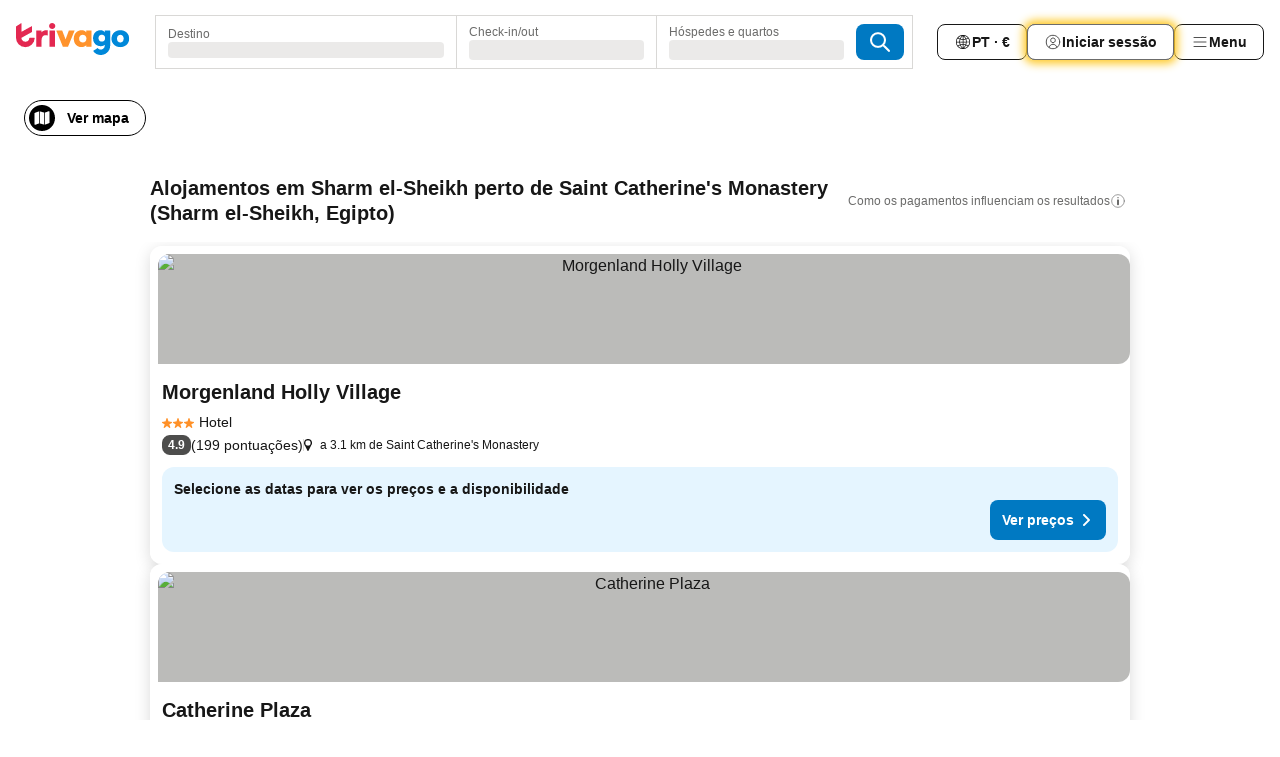

--- FILE ---
content_type: text/html; charset=utf-8
request_url: https://www.trivago.pt/pt/opr/hot%C3%A9is-perto-de-saint-catherine-s-monastery?search=500-35508
body_size: 30394
content:
<!DOCTYPE html><html lang="pt" dir="ltr"><head><meta charSet="utf-8"/><meta name="viewport" content="width=device-width, initial-scale=1, shrink-to-fit=no"/><meta name="referrer" content="no-referrer-when-downgrade"/><meta property="fb:page_id" content="137633439645541"/><meta name="google" content="notranslate"/><meta name="p:domain_verify" content="7dfe2330e1dae0a6aa7f9479e616b6f9"/><meta property="og:type" content="website"/><meta name="format-detection" content="telephone=no"/><title>Hotéis em Sharm el-Sheikh, Egipto perto de Saint Catherine&#x27;s Monastery | www.trivago.pt</title><meta name="description" content="Hotéis em Sharm el-Sheikh, Egipto perto de Saint Catherine&#x27;s Monastery. Procure, compare e encontre o seu hotel ideal em mais de 250 sites de reserva. Hotéis perto de Saint Catherine&#x27;s Monastery? - trivago!"/><meta property="og:site_name" content="trivago.pt"/><meta property="og:title" content="Alojamentos perto de Saint Catherine&#x27;s Monastery em Sharm el-Sheikh"/><meta property="og:description" content="Descubra alojamentos perto de Saint Catherine&#x27;s Monastery, compare preços e encontre uma ótima oferta no trivago."/><meta property="og:image" content="https://imgcy.trivago.com/f_auto,q_auto/hardcodedimages/og-image.png"/><meta property="og:url" content="https://www.trivago.pt/pt/opr/hotéis-perto-de-saint-catherine-s-monastery?search=500-35508"/><link rel="canonical" href="https://www.trivago.pt/pt/opr/hotéis-perto-de-saint-catherine-s-monastery?search=500-35508"/><link rel="alternate" href="https://ar.trivago.com/ar-145/opr/المسافة-يقع-علي-بعد-دير-سانت-كاترين-من?search=500-35508" hrefLang="ar-145"/><link rel="alternate" href="https://www.trivago.ae/en-AE/opr/hotels-near-saint-catherine-s-monastery?search=500-35508" hrefLang="en-AE"/><link rel="alternate" href="https://www.trivago.ae/ar-AE/opr/المسافة-يقع-علي-بعد-دير-سانت-كاترين-من?search=500-35508" hrefLang="ar-AE"/><link rel="alternate" href="https://www.trivago.com.au/en-AU/opr/hotels-near-saint-catherine-s-monastery?search=500-35508" hrefLang="en-AU"/><link rel="alternate" href="https://www.trivago.ca/en-CA/opr/hotels-near-saint-catherine-s-monastery?search=500-35508" hrefLang="en-CA"/><link rel="alternate" href="https://www.trivago.ca/fr-CA/opr/hôtels-près-de-monastère-de-sainte-catherine?search=500-35508" hrefLang="fr-CA"/><link rel="alternate" href="https://www.trivago.ch/de-CH/opr/hotels-in-der-nähe-von-saint-catherine-s-monastery?search=500-35508" hrefLang="de-CH"/><link rel="alternate" href="https://www.trivago.ch/fr-CH/opr/hôtels-près-de-monastère-de-sainte-catherine?search=500-35508" hrefLang="fr-CH"/><link rel="alternate" href="https://www.trivago.fr/fr/opr/hôtels-près-de-monastère-de-sainte-catherine?search=500-35508" hrefLang="fr"/><link rel="alternate" href="https://www.trivago.hu/hu/opr/környékbeli-szállások-itt-szent-katalin-kolostor?search=500-35508" hrefLang="hu"/><link rel="alternate" href="https://www.trivago.it/it/opr/hotel-vicino-a-monastero-di-santa-caterina?search=500-35508" hrefLang="it"/><link rel="alternate" href="https://www.trivago.com.mx/es-MX/opr/hoteles-cerca-de-convento-de-caterina-katharinenkloster?search=500-35508" hrefLang="es-MX"/><link rel="alternate" href="https://www.trivago.no/nb/opr/hotell-nær-saint-catherine-s-monastery?search=500-35508" hrefLang="nb"/><link rel="alternate" href="https://www.trivago.se/sv/opr/hotell-nära-saint-catherine-s-monastery?search=500-35508" hrefLang="sv"/><link rel="alternate" href="https://www.trivago.sk/sk/opr/hotely-v-blízkosti-kláštor-sv-kataríny?search=500-35508" hrefLang="sk"/><link rel="alternate" href="https://www.trivago.com.tr/tr/opr/azize-katerina-manastırı-sina-yarımadası-yakınlarında-oteller?search=500-35508" hrefLang="tr"/><link rel="alternate" href="https://www.trivago.co.uk/en-GB/opr/hotels-near-saint-catherine-s-monastery?search=500-35508" hrefLang="en-GB"/><link rel="alternate" href="https://www.trivago.com/en-US/opr/hotels-near-saint-catherine-s-monastery?search=500-35508" hrefLang="en-US"/><link rel="alternate" href="https://www.trivago.com/es-US/opr/hoteles-cerca-de-convento-de-caterina-katharinenkloster?search=500-35508" hrefLang="es-US"/><link rel="alternate" href="https://ar.trivago.com/en-145/opr/hotels-near-saint-catherine-s-monastery?search=500-35508" hrefLang="en-QA"/><link rel="alternate" href="https://ar.trivago.com/en-145/opr/hotels-near-saint-catherine-s-monastery?search=500-35508" hrefLang="en-SA"/><link rel="alternate" href="https://ar.trivago.com/en-145/opr/hotels-near-saint-catherine-s-monastery?search=500-35508" hrefLang="en-EG"/><link rel="alternate" href="https://ar.trivago.com/en-145/opr/hotels-near-saint-catherine-s-monastery?search=500-35508" hrefLang="en-LB"/><link rel="preload" as="image" href="https://imgcy.trivago.com/c_fill,d_dummy.jpeg,e_sharpen:60,f_auto,h_267,q_40,w_400/hotelier-images/a7/df/f9341359412eceb3b3af8433c4c35fc4f1f9118bb5872119b21a84b41a84.jpeg" fetchpriority="high"/><link rel="preload" as="image" href="https://imgcy.trivago.com/c_fill,d_dummy.jpeg,e_sharpen:60,f_auto,h_534,q_40,w_800/hotelier-images/a7/df/f9341359412eceb3b3af8433c4c35fc4f1f9118bb5872119b21a84b41a84.jpeg" fetchpriority="high"/><meta name="next-head-count" content="41"/><script>performance.mark("time-to-parse");</script><script>window.__TRV_ENVIRONMENT_VARIABLES__ = {"GTM_CONTAINER_ID":"GTM-T5HDVXN","GOOGLE_MAPS_API_KEY":"AIzaSyBoNi-Mn3_vNvmIJdXS81UGzcWlyyH0hoM","GOOGLE_MAPS_API_KEY_WITH_REGION_LOOKUP":"AIzaSyBf14Z1j1yg0xEZKUO4FViT5FHQB9nCV7w","GOOGLE_ONE_TAP_CLIENT_ID":"363634697571-lj09qn82grlkcma3sud1c11bo7srajd3.apps.googleusercontent.com","ENVIRONMENT":"prod","JLOO_AUTH_URI":"https://auth.trivago.com/server","JLOO_AUTH_CLIENT_ID":"c6f60de3f8ee607bb58ba426b47051608ea35f740c38c87ecfce2329c120ee3f","ZENDESK_ENDPOINT":"https://trivago.zendesk.com/api/v2","GIT_REV":"0c361cf3","GROUP":"4","IS_DEV_TOOLS_ENABLED":"false"}</script><link rel="icon" href="/favicon_08112023.ico"/><link rel="apple-touch-icon" href="/_static/images/apple-touch-icon_08112023.png"/><link rel="preload" href="/_next/static/css/69f597797d3b07cc.css" as="style"/><link rel="stylesheet" href="/_next/static/css/69f597797d3b07cc.css" data-n-g=""/><link rel="preload" href="/_next/static/css/734bf65489cec8cb.css" as="style"/><link rel="stylesheet" href="/_next/static/css/734bf65489cec8cb.css" data-n-p=""/><link rel="preload" href="/_next/static/css/816b2fc98d3eb4c0.css" as="style"/><link rel="stylesheet" href="/_next/static/css/816b2fc98d3eb4c0.css"/><link rel="preload" href="/_next/static/css/7d401617d1bd70e4.css" as="style"/><link rel="stylesheet" href="/_next/static/css/7d401617d1bd70e4.css"/><link rel="preload" href="/_next/static/css/460b33c20b93b087.css" as="style"/><link rel="stylesheet" href="/_next/static/css/460b33c20b93b087.css"/><link rel="preload" href="/_next/static/css/4c5569df06786433.css" as="style"/><link rel="stylesheet" href="/_next/static/css/4c5569df06786433.css"/><link rel="preload" href="/_next/static/css/8056d642569d5075.css" as="style"/><link rel="stylesheet" href="/_next/static/css/8056d642569d5075.css"/><link rel="preload" href="/_next/static/css/eceac07a1a7e914f.css" as="style"/><link rel="stylesheet" href="/_next/static/css/eceac07a1a7e914f.css"/><link rel="preload" href="/_next/static/css/c42a4e53779bc4fc.css" as="style"/><link rel="stylesheet" href="/_next/static/css/c42a4e53779bc4fc.css"/><link rel="preload" href="/_next/static/css/bdf008baff219013.css" as="style"/><link rel="stylesheet" href="/_next/static/css/bdf008baff219013.css"/><link rel="preload" href="/_next/static/css/05f35f2c1d6cdb67.css" as="style"/><link rel="stylesheet" href="/_next/static/css/05f35f2c1d6cdb67.css"/><link rel="preload" href="/_next/static/css/1ebf5aa39260f274.css" as="style"/><link rel="stylesheet" href="/_next/static/css/1ebf5aa39260f274.css"/><link rel="preload" href="/_next/static/css/14e75b8eb9bbf13b.css" as="style"/><link rel="stylesheet" href="/_next/static/css/14e75b8eb9bbf13b.css"/><link rel="preload" href="/_next/static/css/f043488975bdab6c.css" as="style"/><link rel="stylesheet" href="/_next/static/css/f043488975bdab6c.css"/><link rel="preload" href="/_next/static/css/211f47b416a3fc26.css" as="style"/><link rel="stylesheet" href="/_next/static/css/211f47b416a3fc26.css"/><link rel="preload" href="/_next/static/css/92ae41e8f8188b33.css" as="style"/><link rel="stylesheet" href="/_next/static/css/92ae41e8f8188b33.css"/><link rel="preload" href="/_next/static/css/545732eeb9bd7239.css" as="style"/><link rel="stylesheet" href="/_next/static/css/545732eeb9bd7239.css"/><link rel="preload" href="/_next/static/css/6c06991117b3ada2.css" as="style"/><link rel="stylesheet" href="/_next/static/css/6c06991117b3ada2.css"/><link rel="preload" href="/_next/static/css/227f98cc2523a9f2.css" as="style"/><link rel="stylesheet" href="/_next/static/css/227f98cc2523a9f2.css"/><link rel="preload" href="/_next/static/css/63d0a3cac225c908.css" as="style"/><link rel="stylesheet" href="/_next/static/css/63d0a3cac225c908.css"/><link rel="preload" href="/_next/static/css/be5a26496c854e79.css" as="style"/><link rel="stylesheet" href="/_next/static/css/be5a26496c854e79.css"/><link rel="preload" href="/_next/static/css/9f1df032e46557a1.css" as="style"/><link rel="stylesheet" href="/_next/static/css/9f1df032e46557a1.css"/><link rel="preload" href="/_next/static/css/bd9f4beb3ff53af4.css" as="style"/><link rel="stylesheet" href="/_next/static/css/bd9f4beb3ff53af4.css"/><link rel="preload" href="/_next/static/css/191c19d5a1237d91.css" as="style"/><link rel="stylesheet" href="/_next/static/css/191c19d5a1237d91.css"/><link rel="preload" href="/_next/static/css/3dc78866bbeb423e.css" as="style"/><link rel="stylesheet" href="/_next/static/css/3dc78866bbeb423e.css"/><link rel="preload" href="/_next/static/css/3328f96c9457f4ea.css" as="style"/><link rel="stylesheet" href="/_next/static/css/3328f96c9457f4ea.css"/><link rel="preload" href="/_next/static/css/4a3aad6c20ff9532.css" as="style"/><link rel="stylesheet" href="/_next/static/css/4a3aad6c20ff9532.css"/><link rel="preload" href="/_next/static/css/08cbed72fe7ef23e.css" as="style"/><link rel="stylesheet" href="/_next/static/css/08cbed72fe7ef23e.css"/><link rel="preload" href="/_next/static/css/051f5925f7322115.css" as="style"/><link rel="stylesheet" href="/_next/static/css/051f5925f7322115.css"/><link rel="preload" href="/_next/static/css/c5427033fc438e23.css" as="style"/><link rel="stylesheet" href="/_next/static/css/c5427033fc438e23.css"/><link rel="preload" href="/_next/static/css/d74cbe7f9fef2f1f.css" as="style"/><link rel="stylesheet" href="/_next/static/css/d74cbe7f9fef2f1f.css"/><link rel="preload" href="/_next/static/css/80252489a70463dc.css" as="style"/><link rel="stylesheet" href="/_next/static/css/80252489a70463dc.css"/><link rel="preload" href="/_next/static/css/123113e0f7ac6c8d.css" as="style"/><link rel="stylesheet" href="/_next/static/css/123113e0f7ac6c8d.css"/><link rel="preload" href="/_next/static/css/50c6d9274b0910c7.css" as="style"/><link rel="stylesheet" href="/_next/static/css/50c6d9274b0910c7.css"/><link rel="preload" href="/_next/static/css/01c5446ab745f7dd.css" as="style"/><link rel="stylesheet" href="/_next/static/css/01c5446ab745f7dd.css"/><link rel="preload" href="/_next/static/css/91090e97d1c70313.css" as="style"/><link rel="stylesheet" href="/_next/static/css/91090e97d1c70313.css"/><link rel="preload" href="/_next/static/css/5b7038bbfb601957.css" as="style"/><link rel="stylesheet" href="/_next/static/css/5b7038bbfb601957.css"/><link rel="preload" href="/_next/static/css/c1fce8021e8c8771.css" as="style"/><link rel="stylesheet" href="/_next/static/css/c1fce8021e8c8771.css"/><link rel="preload" href="/_next/static/css/32cb48d63a88163c.css" as="style"/><link rel="stylesheet" href="/_next/static/css/32cb48d63a88163c.css"/><link rel="preload" href="/_next/static/css/9f2a00ecc59c70e4.css" as="style"/><link rel="stylesheet" href="/_next/static/css/9f2a00ecc59c70e4.css"/><link rel="preload" href="/_next/static/css/a86a58320aa538ca.css" as="style"/><link rel="stylesheet" href="/_next/static/css/a86a58320aa538ca.css"/><link rel="preload" href="/_next/static/css/22a43875cf679091.css" as="style"/><link rel="stylesheet" href="/_next/static/css/22a43875cf679091.css"/><link rel="preload" href="/_next/static/css/91fb43fac2abcb69.css" as="style"/><link rel="stylesheet" href="/_next/static/css/91fb43fac2abcb69.css"/><link rel="preload" href="/_next/static/css/5e66932611b17dc5.css" as="style"/><link rel="stylesheet" href="/_next/static/css/5e66932611b17dc5.css"/><link rel="preload" href="/_next/static/css/324ea7a19e6bf22e.css" as="style"/><link rel="stylesheet" href="/_next/static/css/324ea7a19e6bf22e.css"/><link rel="preload" href="/_next/static/css/314a1a08b4a24fa6.css" as="style"/><link rel="stylesheet" href="/_next/static/css/314a1a08b4a24fa6.css"/><link rel="preload" href="/_next/static/css/aa502f381af58c81.css" as="style"/><link rel="stylesheet" href="/_next/static/css/aa502f381af58c81.css"/><link rel="preload" href="/_next/static/css/44be15f45d8c7af2.css" as="style"/><link rel="stylesheet" href="/_next/static/css/44be15f45d8c7af2.css"/><link rel="preload" href="/_next/static/css/f11389d123349b6b.css" as="style"/><link rel="stylesheet" href="/_next/static/css/f11389d123349b6b.css"/><link rel="preload" href="/_next/static/css/0ab0173fa681e04a.css" as="style"/><link rel="stylesheet" href="/_next/static/css/0ab0173fa681e04a.css"/><link rel="preload" href="/_next/static/css/eca01bbdee055d2e.css" as="style"/><link rel="stylesheet" href="/_next/static/css/eca01bbdee055d2e.css"/><link rel="preload" href="/_next/static/css/7315ae9b42e2eaa6.css" as="style"/><link rel="stylesheet" href="/_next/static/css/7315ae9b42e2eaa6.css"/><link rel="preload" href="/_next/static/css/f421dcbd47a850f1.css" as="style"/><link rel="stylesheet" href="/_next/static/css/f421dcbd47a850f1.css"/><link rel="preload" href="/_next/static/css/2517307d1ca4a3d5.css" as="style"/><link rel="stylesheet" href="/_next/static/css/2517307d1ca4a3d5.css"/><noscript data-n-css=""></noscript><script defer="" nomodule="" src="/_next/static/chunks/polyfills-42372ed130431b0a.js"></script><script src="/_static/translations/pt/4f94adecbe224aead2f3f80823df93827d688a5cde0bcdb92dabc370bc4fece5.js" defer="" data-nscript="beforeInteractive"></script><script defer="" src="/_next/static/chunks/3969-b06d8cce967ec19c.js"></script><script defer="" src="/_next/static/chunks/9127.a066aee9c42c2dd9.js"></script><script defer="" src="/_next/static/chunks/1115-31997c58897c6ed6.js"></script><script defer="" src="/_next/static/chunks/8707-b54c699d30f6b8be.js"></script><script defer="" src="/_next/static/chunks/5262-5117723da2b96fd2.js"></script><script defer="" src="/_next/static/chunks/2400-b63c449196873f80.js"></script><script defer="" src="/_next/static/chunks/3749-96d082fe0cd92052.js"></script><script defer="" src="/_next/static/chunks/47-e85df8dcb8fa1d74.js"></script><script defer="" src="/_next/static/chunks/3420-97870f4135d474b0.js"></script><script defer="" src="/_next/static/chunks/1066-a3ac118e21285cbe.js"></script><script defer="" src="/_next/static/chunks/7784-98890c79b3852e00.js"></script><script defer="" src="/_next/static/chunks/6501-3d7bead06867758d.js"></script><script defer="" src="/_next/static/chunks/5394-b3c2bd83bb472c02.js"></script><script defer="" src="/_next/static/chunks/6775-48385849959408b8.js"></script><script defer="" src="/_next/static/chunks/92-fe2bacae13775258.js"></script><script defer="" src="/_next/static/chunks/9890-5b13e7ca39122ac9.js"></script><script defer="" src="/_next/static/chunks/2729-3419134b509c17ad.js"></script><script defer="" src="/_next/static/chunks/8331-09d58edfd841b719.js"></script><script defer="" src="/_next/static/chunks/1224-4a78ef85edaa12a7.js"></script><script defer="" src="/_next/static/chunks/9178.f7b0507d03815d1b.js"></script><script defer="" src="/_next/static/chunks/1015.54eeb2770c576179.js"></script><script defer="" src="/_next/static/chunks/5380.1599fde7fb21ee26.js"></script><script defer="" src="/_next/static/chunks/9266.07af0eebc6d88623.js"></script><script defer="" src="/_next/static/chunks/3121.4c226aa059dd9dd9.js"></script><script defer="" src="/_next/static/chunks/6062.1aaf8d4cbf145a6f.js"></script><script src="/_next/static/chunks/webpack-4cbd05b5c20d892f.js" defer=""></script><script src="/_next/static/chunks/framework-81b9930bb6dd9386.js" defer=""></script><script src="/_next/static/chunks/main-ea662d58e3cc6b6a.js" defer=""></script><script src="/_next/static/chunks/pages/_app-673c85093be1d121.js" defer=""></script><script src="/_next/static/chunks/9476-9e913587417ded3b.js" defer=""></script><script src="/_next/static/chunks/555-9e01454b7e2a188c.js" defer=""></script><script src="/_next/static/chunks/2279-08d0609361736ea9.js" defer=""></script><script src="/_next/static/chunks/2543-85abdf47b894d0b4.js" defer=""></script><script src="/_next/static/chunks/2005-cf46b75e9154f4d1.js" defer=""></script><script src="/_next/static/chunks/669-2a1ce84db2ddb557.js" defer=""></script><script src="/_next/static/chunks/6268-06c61821b361291d.js" defer=""></script><script src="/_next/static/chunks/7880-8d7a95d2548104ea.js" defer=""></script><script src="/_next/static/chunks/605-45b9fa6e3c7a5985.js" defer=""></script><script src="/_next/static/chunks/pages/%5BlanguageCode%5D/opr/%5Bslug%5D-c582e5115bfaf799.js" defer=""></script><script src="/_next/static/_xUbYyhmXU00oBs9VSAcf/_buildManifest.js" defer=""></script><script src="/_next/static/_xUbYyhmXU00oBs9VSAcf/_ssgManifest.js" defer=""></script></head><body><noscript data-testid="gtm-noscript"><iframe data-testid="gtm-iframe" src="https://gtm.trivago.pt/ns.html?id=GTM-T5HDVXN" height="0" width="0" style="display:none;visibility:hidden"></iframe></noscript><div id="__next"><div class="_34EENR"><button type="button" aria-hidden="true"></button></div><div class="vK89tm _8zbFBr"><div data-testid="page-header-wrapper" class="gfTQ9e"><header class="C7SLkI"><div class="Z6D2Ae"><a aria-label="trivago logo" draggable="false" class="Q1iqh1" data-interaction="header-logo" href="/pt"><span class="YkINi2"><span class="bam52s" style="--_rotate:0deg;--_size:24px" data-testid="header-search-logo-compact"><svg xmlns="http://www.w3.org/2000/svg" width="20" height="24" fill="none" viewBox="0 0 20 24" role="img" aria-hidden="true" class="ycG2ve"><path fill="#0088D9" d="M.761 14.707a.257.257 0 0 0-.255.268 9.367 9.367 0 0 0 18.72 0 .257.257 0 0 0-.255-.268h-4.932a.26.26 0 0 0-.255.238 3.93 3.93 0 0 1-3.917 3.619c-2.479 0-3.48-2.105-3.481-2.105a4 4 0 0 1-.44-1.519.255.255 0 0 0-.254-.233z"></path><path fill="#FF932C" d="M16.135 1.453 5.936 7.093v5.986L16.294 7.35a.43.43 0 0 0 .22-.373v-5.3a.256.256 0 0 0-.38-.225"></path><path fill="#E32851" d="M5.936.256a.256.256 0 0 0-.395-.214L.695 3.18a.43.43 0 0 0-.195.358v9.285c0 .141.114.256.255.256h5.181z"></path></svg></span></span><span class="lRuJUs"><svg xmlns="http://www.w3.org/2000/svg" width="114" height="32" viewBox="0 0 114 32" data-testid="header-search-logo-compact" class=""><g clip-path="url(#Logo_default_svg_a)"><path fill="#E32851" d="M38.637 7.434h-4.913a.255.255 0 0 0-.255.255v15.907c0 .14.114.255.255.255h4.913c.14 0 .255-.114.255-.255V7.689a.255.255 0 0 0-.255-.255"></path><path fill="#FF932C" d="M52.833 7.6 49.6 16.21a.057.057 0 0 1-.107 0L46.231 7.6a.255.255 0 0 0-.239-.165h-5.37a.255.255 0 0 0-.237.351l6.46 15.907c.039.096.133.16.236.16h4.724a.255.255 0 0 0 .237-.16L58.53 7.786a.255.255 0 0 0-.237-.352h-5.222a.255.255 0 0 0-.239.166Z"></path><path fill="#0088D9" d="M104.344 7.185c-5.126 0-8.86 3.615-8.86 8.476 0 4.86 3.734 8.475 8.86 8.475 5.068 0 8.861-3.645 8.861-8.475 0-4.86-3.764-8.476-8.861-8.476m0 12.328c-2.015 0-3.348-1.541-3.348-3.853 0-2.31 1.333-3.852 3.348-3.852 1.986 0 3.349 1.54 3.349 3.853 0 2.281-1.363 3.852-3.349 3.852"></path><path fill="#E32851" d="M31.673 7.355a3 3 0 0 0-.514-.121c-.314-.05-3.647-.424-5.501 2.063-.033.044-.103.02-.103-.034V7.689a.255.255 0 0 0-.255-.255h-4.913a.255.255 0 0 0-.255.255v15.907c0 .14.114.255.255.255H25.3a.255.255 0 0 0 .255-.255V17.69c0-4.416 2.044-5.514 4.06-5.514.237 0 .926-.001 1.9.268a.255.255 0 0 0 .322-.245V7.594a.25.25 0 0 0-.164-.239M36.18 0c-1.713 0-3.102 1.339-3.102 2.99s1.39 2.99 3.103 2.99 3.102-1.339 3.102-2.99S37.893 0 36.181 0Z"></path><path fill="#FF932C" d="M75.341 7.434H70.43a.255.255 0 0 0-.255.255v1.565c0 .06-.083.08-.109.024-1.774-3.717-12.282-2.994-12.282 6.364 0 8.748 8.978 10.306 12.29 6.645.036-.04.1-.015.1.038v1.27c0 .142.115.256.256.256h4.912a.255.255 0 0 0 .256-.255V7.689a.255.255 0 0 0-.255-.255ZM66.77 19.495c-2.164 0-3.672-1.508-3.672-3.836s1.508-3.869 3.672-3.869c2.197 0 3.672 1.574 3.672 3.87 0 2.294-1.475 3.835-3.672 3.835"></path><path fill="#0088D9" d="M93.893 7.434h-4.912a.255.255 0 0 0-.255.255v1.564c0 .062-.083.08-.11.025-1.78-3.764-11.567-2.82-11.567 5.89 0 8.54 8.92 9.243 11.58 6.759a.057.057 0 0 1 .096.042v.769c-.068 3.629-4.614 5.2-6.924 2.443a.255.255 0 0 0-.334-.05l-4.14 2.677a.257.257 0 0 0-.066.368c5.283 7.219 16.802 3.548 16.887-5.422V7.69a.255.255 0 0 0-.255-.255Zm-8.101 11.201c-1.956 0-3.32-1.363-3.32-3.466s1.364-3.497 3.32-3.497c1.985 0 3.318 1.422 3.318 3.497 0 2.074-1.333 3.466-3.318 3.466"></path><path fill="#E32851" d="M18.424 14.867h-4.92a.26.26 0 0 0-.254.237 3.92 3.92 0 0 1-3.907 3.61c-2.472 0-3.472-2.1-3.472-2.1a3.9 3.9 0 0 1-.448-1.749c0-.02.011-.04.03-.05l1.407-.777 8.894-4.919a.43.43 0 0 0 .22-.372V3.46a.255.255 0 0 0-.38-.224L5.509 8.814a.057.057 0 0 1-.086-.05V.452a.255.255 0 0 0-.394-.214L.194 3.368A.43.43 0 0 0 0 3.727v11.14a9.343 9.343 0 0 0 18.68.268.257.257 0 0 0-.256-.268"></path></g><defs><clipPath id="Logo_default_svg_a"><path fill="#fff" d="M0 0h113.205v32H0z"></path></clipPath></defs></svg></span></a><div class="aMumKs"><div class="meT0Q5 QR4WYQ"><div class="vzC9TR FrYDhH XzpZLp hQPAuT" data-testid="search-form"><div class="_3axGO1 y1Efiu"><div class="X2yYk_"><div data-testid="auto-complete-combobox" role="combobox" aria-expanded="false" aria-controls="suggestion-list" class="If79lQ yXXD2G"><form action="" class="IxKJtG"><div role="button" class="HxkFDQ aaN4L7" tabindex="0" data-testid="auto-complete-wrapper"><span class="dmsstT SwVR4I"><label for="input-auto-complete" class="EuINlU SwVR4I">Destino</label><div class="_7XPUe4 fWwD7f"></div></span></div></form></div></div><fieldset class="MGDNki k_YRbF"><button type="button" data-testid="search-form-calendar" class="raKH_0 SwVR4I Kv9RV2"><span class="lSFHMh"><span class="BcDnim irqByq WnmS4G SwVR4I"><span class="Lq2bmx blPGoL SwVR4I" data-testid="search-form-calendar-label">Check-in/out</span><span class="dJVPMU SwVR4I" data-testid="search-form-calendar-value"><div aria-busy="true" aria-live="polite"><span class="fr8bt7 TemCix" role="status">A carregar</span><div class="_7XPUe4 OML2Lz"></div></div></span></span></span></button></fieldset><div class="QpwdOT"><span class="vs9lGU"></span><button type="button" data-testid="search-form-guest-selector" class="raKH_0 SwVR4I Kv9RV2"><span class="lSFHMh"><span class="BcDnim irqByq WnmS4G SwVR4I"><span class="Lq2bmx blPGoL SwVR4I" data-testid="search-form-guest-selector-label">Hóspedes e quartos</span><span class="dJVPMU SwVR4I" data-testid="search-form-guest-selector-value"><div aria-busy="true" aria-live="polite"><span class="fr8bt7 TemCix" role="status">A carregar</span><div class="_7XPUe4 OML2Lz"></div></div></span></span></span></button></div></div><button type="button" data-testid="search-button-with-loader" class="_3tjlp_ _99wnt4"><span class="bam52s" style="--_rotate:0deg;--_size:24px" data-testid="icon"><svg xmlns="http://www.w3.org/2000/svg" width="24" height="24" viewBox="0 0 24 24" role="img" aria-hidden="true" class="ycG2ve"><g fill="none" stroke="currentColor" stroke-linecap="round" stroke-miterlimit="10" stroke-width="2"><path d="M10 3a7 7 0 1 0 7 7 7 7 0 0 0-7-7ZM21 21l-6-6" vector-effect="non-scaling-stroke"></path></g></svg></span></button></div></div></div><nav><ul class="abHWho"><li itemscope="" itemType="https://schema.org/SiteNavigationElement" class="_se44Q"><button type="button" data-testid="header-localization-menu" class="ehv1KY tjDLq2 e4r_YY" data-interaction="language-selector"><span position="start" class="bam52s TAqKnY" style="--_rotate:0deg;--_size:18px" data-testid="icon"><svg xmlns="http://www.w3.org/2000/svg" width="24" height="24" viewBox="0 0 24 24" role="img" aria-hidden="true" class="ycG2ve"><path fill="none" d="M0 0h24v24H0z"></path><path fill="currentColor" d="M12 21.5V21zc-5.238 0-9.5-4.262-9.5-9.5H3h-.5c0-5.238 4.262-9.5 9.5-9.5V3v-.5c5.238 0 9.5 4.262 9.5 9.5H21h.5c0 5.238-4.262 9.5-9.5 9.5m-6.389-3.898a8.5 8.5 0 0 0 5.09 2.798 15.3 15.3 0 0 1-2.592-3.943 12.2 12.2 0 0 0-2.498 1.145m10.25-1.078A15.4 15.4 0 0 1 13.3 20.4a8.5 8.5 0 0 0 5.061-2.77 15 15 0 0 0-2.5-1.107zm-3.361-.655v3.926a14.3 14.3 0 0 0 2.394-3.557 12.4 12.4 0 0 0-2.394-.369m-3.421.312a14.3 14.3 0 0 0 2.421 3.614v-3.938c-.876.026-1.687.148-2.421.324m7.165-.586c.884.303 1.8.71 2.743 1.241a8.45 8.45 0 0 0 1.498-4.336h-3.542a11.8 11.8 0 0 1-.699 3.095M3.514 12.5a8.45 8.45 0 0 0 1.48 4.308c.645-.4 1.576-.89 2.738-1.28a11.7 11.7 0 0 1-.676-3.028H3.515zm8.986 2.362c.88.044 1.813.181 2.788.442a10.8 10.8 0 0 0 .652-2.804H12.5zM8.06 12.5c.086.952.31 1.873.63 2.745a13 13 0 0 1 2.81-.393V12.5zm8.918-1h3.507a8.44 8.44 0 0 0-1.484-4.315 14 14 0 0 1-2.55 1.207q.506 1.506.527 3.106zm-4.478 0h3.478a9.1 9.1 0 0 0-.485-2.81c-.9.245-1.904.416-2.993.449zm-4.479 0H11.5V9.13a13.3 13.3 0 0 1-2.977-.487 9.1 9.1 0 0 0-.502 2.857m-4.506 0H7.02v-.003q.022-1.627.547-3.158a16.5 16.5 0 0 1-2.555-1.175A8.44 8.44 0 0 0 3.515 11.5M12.5 4.14v4.025c.946-.03 1.825-.173 2.63-.387q-.872-1.907-2.63-3.638M8.897 7.72c.909.25 1.778.387 2.603.432V4.14Q9.771 5.844 8.897 7.72m4.49-4.107c1.204 1.221 2.107 2.512 2.708 3.865a13 13 0 0 0 2.288-1.085 8.5 8.5 0 0 0-4.995-2.78zM5.64 6.368c.787.436 1.553.78 2.295 1.046q.901-1.997 2.678-3.8A8.5 8.5 0 0 0 5.64 6.367z"></path></svg></span><span>PT · €</span></button></li><li itemscope="" itemType="https://schema.org/SiteNavigationElement" class="_se44Q"><div class="j4pLyK"><button type="button" data-testid="header-login" class="ehv1KY tjDLq2 e4r_YY" data-interaction="login-button"><span position="start" class="bam52s TAqKnY" style="--_rotate:0deg;--_size:18px" data-testid="icon"><svg xmlns="http://www.w3.org/2000/svg" width="24" height="24" fill="none" viewBox="0 0 24 24" role="img" aria-hidden="true" class="ycG2ve"><path fill="transparent" d="M0 0h24v24H0z"></path><path fill="transparent" stroke="currentColor" stroke-linecap="round" stroke-linejoin="round" d="M17.129 19.038a5.36 5.36 0 0 0-1.895-2.87A5.27 5.27 0 0 0 12 15.058c-1.17 0-2.307.39-3.234 1.11a5.36 5.36 0 0 0-1.895 2.87"></path><path fill="transparent" stroke="currentColor" stroke-linecap="round" stroke-linejoin="round" d="M21 12C21 0 3 0 3 12s18 12 18 0"></path><path fill="transparent" stroke="currentColor" stroke-linecap="round" stroke-linejoin="round" d="M11.998 12.811c1.939 0 3.03-1.1 3.03-3.058s-1.091-3.059-3.03-3.059S8.97 7.796 8.97 9.754s1.09 3.057 3.028 3.057"></path></svg></span><span>Iniciar sessão</span></button></div></li><li itemscope="" itemType="https://schema.org/SiteNavigationElement" class="_se44Q"><div data-testid="desktop-dropdown-menu" data-interaction="header-menu" class="_4DcEqf"><button type="button" data-testid="header-profile-menu-desktop" class="ehv1KY tjDLq2 e4r_YY"><span position="start" class="bam52s TAqKnY" style="--_rotate:0deg;--_size:18px" data-testid="icon"><svg xmlns="http://www.w3.org/2000/svg" width="24" height="24" fill="none" viewBox="0 0 24 24" role="img" aria-hidden="true" class="ycG2ve"><path stroke="currentColor" stroke-linecap="round" d="M4 6h16M4 12h16M4 18h16"></path></svg></span><span>Menu</span></button></div></li></ul></nav></div><div class="TIMdGE"><div class="BILJJJ"><div><div class="_1pK_46 _7LjOLW"></div></div><div class="Y4dIpR"><button type="button" data-testid="mobile-view-map-button" class="_3__ybW i0odQ4 OcxGFP"><span class="wGttHs qzTvdb">Ver mapa</span><span class="bam52s NNXT_R xUDaid" style="--_rotate:0deg;--_size:18px" data-testid="icon"><svg xmlns="http://www.w3.org/2000/svg" width="18" height="18" fill="none" viewBox="0 0 18 18" role="img" aria-hidden="true" class="ycG2ve"><path fill="currentColor" fill-rule="evenodd" d="M16.18 2.386a.75.75 0 0 0-.687-.09L12 3.565v12.096l4.006-1.457a.75.75 0 0 0 .494-.705V3a.75.75 0 0 0-.32-.614M1.5 4.5V15a.75.75 0 0 0 1.007.705L6 14.435V2.338L1.994 3.795A.75.75 0 0 0 1.5 4.5m9.75 11.173-4.5-1.286V2.327l4.5 1.286z" clip-rule="evenodd"></path></svg></span></button></div></div><div class="_1Nk95N DyU2YT"><h1 class="tODn3R _5NF9ws ttuBBL">Alojamentos em Sharm el-Sheikh perto de Saint Catherine&#x27;s Monastery (Sharm el-Sheikh, Egipto)</h1><div class="l5FMTI"><a rel="noopener noreferrer" target="_blank" class="EH_l13 DGi8NR" data-interaction="legal-info" data-testid="legal-info-link" href="https://support.trivago.com/hc/pt/sections/360000014707"><span class="bam52s _8AvqhM _8UUOQ" style="--_rotate:0deg;--_size:16px" data-testid="icon"><svg xmlns="http://www.w3.org/2000/svg" width="24" height="24" viewBox="0 0 24 24" role="img" aria-hidden="true" class="ycG2ve"><circle cx="12" cy="12" r="9.5" fill="none" stroke="currentColor" stroke-linecap="round" stroke-miterlimit="10"></circle><path fill="none" stroke="currentColor" stroke-linecap="round" stroke-miterlimit="10" stroke-width="2" d="M12 11v6" vector-effect="non-scaling-stroke"></path><circle cx="12" cy="7" r="1" fill="currentColor"></circle></svg></span><p class="wv9cHp">Como os pagamentos influenciam os resultados</p></a></div></div></div></header></div></div><main class="ecMnwC qxrHEo"><section class="ogmCTE WMHUgj"><div class="FfmyqR e4D1FP jngrXy Fr63EK"><div class="JJ0C4t"><div class="HbBE7Z"></div></div></div><div class="FfmyqR e4D1FP jngrXy Fr63EK"><script type="application/ld+json">{"@context":"https://schema.org","@type":"ItemList","itemListElement":[{"@type":"ListItem","position":1,"item":{"@type":"Hotel","address":"a 3.1 km de Saint Catherine&apos;s Monastery","name":"Morgenland Holly Village","image":"https://imgcy.trivago.com/c_fill,d_dummy.jpeg,e_sharpen:60,f_auto,h_267,q_40,w_400/hotelier-images/a7/df/f9341359412eceb3b3af8433c4c35fc4f1f9118bb5872119b21a84b41a84.jpeg","priceRange":"","aggregateRating":{"@type":"AggregateRating","ratingValue":4.9,"reviewCount":199,"worstRating":0,"bestRating":10},"url":"https://www.trivago.pt/pt/oar/hotel-morgenland-holly-village-st-catherine?search=100-496026","description":""}},{"@type":"ListItem","position":2,"item":{"@type":"Hotel","address":"a 5.3 km de Saint Catherine&apos;s Monastery","name":"Catherine Plaza","image":"https://imgcy.trivago.com/c_fill,d_dummy.jpeg,e_sharpen:60,f_auto,h_267,q_40,w_400/partner-images/18/1c/063fddc940f05112287154e36be1e811dcb60056896a45e3bd18342f4a04.jpeg","priceRange":"","aggregateRating":{"@type":"AggregateRating","ratingValue":5.7,"reviewCount":409,"worstRating":0,"bestRating":10},"url":"https://www.trivago.pt/pt/oar/hotel-catherine-plaza-st-catherine?search=100-691241","description":""}},{"@type":"ListItem","position":3,"item":{"@type":"Hotel","address":"a 5.6 km de Saint Catherine&apos;s Monastery","name":"Bedouin Camp","image":"https://imgcy.trivago.com/c_fill,d_dummy.jpeg,e_sharpen:60,f_auto,h_267,q_40,w_400/dummy.jpeg","priceRange":"","aggregateRating":{"@type":"AggregateRating","ratingValue":0,"reviewCount":0,"worstRating":0,"bestRating":10},"url":"https://www.trivago.pt/pt/oar/bed-breakfast-bedouin-camp-sharm-el-sheikh?search=100-1893777","description":""}},{"@type":"ListItem","position":4,"item":{"@type":"Hotel","address":"a 4.8 km de Saint Catherine&apos;s Monastery","name":"Daniela Village St Catherine","image":"https://imgcy.trivago.com/c_fill,d_dummy.jpeg,e_sharpen:60,f_auto,h_267,q_40,w_400/hotelier-images/bf/dc/a94ef219d1594fbb414102e187305e85000bc17d710b5c3d8f3497fa5de2.jpeg","priceRange":"","aggregateRating":{"@type":"AggregateRating","ratingValue":0,"reviewCount":0,"worstRating":0,"bestRating":10},"url":"https://www.trivago.pt/pt/oar/hotel-daniela-village-st-catherine?search=100-1936493","description":""}},{"@type":"ListItem","position":5,"item":{"@type":"Hotel","address":"a 5.2 km de Saint Catherine&apos;s Monastery","name":"St Catherine`s Village","image":"https://imgcy.trivago.com/c_fill,d_dummy.jpeg,e_sharpen:60,f_auto,h_267,q_40,w_400/hotelier-images/9f/b8/4ef5d9fe298aa468bdb6a6b94ab8bb7722cf64c80778501e231b4afb5007.jpeg","priceRange":"","aggregateRating":{"@type":"AggregateRating","ratingValue":0,"reviewCount":0,"worstRating":0,"bestRating":10},"url":"https://www.trivago.pt/pt/oar/casa-apartamento-inteiro-st-catherine-s-village-dahab?search=100-4452156","description":""}},{"@type":"ListItem","position":6,"item":{"@type":"Hotel","address":"a 3.4 km de Saint Catherine&apos;s Monastery","name":"Morgenland St. Catherine","image":"https://imgcy.trivago.com/c_fill,d_dummy.jpeg,e_sharpen:60,f_auto,h_267,q_40,w_400/dummy.jpeg","priceRange":"","aggregateRating":{"@type":"AggregateRating","ratingValue":0,"reviewCount":0,"worstRating":0,"bestRating":10},"url":"https://www.trivago.pt/pt/oar/casa-apartamento-inteiro-morgenland-st-catherine?search=100-4776696","description":""}},{"@type":"ListItem","position":7,"item":{"@type":"Hotel","address":"a 4.8 km de Saint Catherine&apos;s Monastery","name":"Daniela Village St. Katherine","image":"https://imgcy.trivago.com/c_fill,d_dummy.jpeg,e_sharpen:60,f_auto,h_267,q_40,w_400/dummy.jpeg","priceRange":"","aggregateRating":{"@type":"AggregateRating","ratingValue":0,"reviewCount":0,"worstRating":0,"bestRating":10},"url":"https://www.trivago.pt/pt/oar/hotel-daniela-village-st-katherine-st-catherine?search=100-5010864","description":""}},{"@type":"ListItem","position":8,"item":{"@type":"Hotel","address":"a 4.1 km de Saint Catherine&apos;s Monastery","name":"Fox Camp (Moses Lodge)","image":"https://imgcy.trivago.com/c_fill,d_dummy.jpeg,e_sharpen:60,f_auto,h_267,q_40,w_400/dummy.jpeg","priceRange":"","aggregateRating":{"@type":"AggregateRating","ratingValue":7.8,"reviewCount":39,"worstRating":0,"bestRating":10},"url":"https://www.trivago.pt/pt/oar/casa-de-hóspedes-fox-camp-moses-lodge-st-catherine?search=100-35424038","description":""}},{"@type":"ListItem","position":9,"item":{"@type":"Hotel","address":"a 3.9 km de Saint Catherine&apos;s Monastery","name":"Mount Moses Camp","image":"https://imgcy.trivago.com/c_fill,d_dummy.jpeg,e_sharpen:60,f_auto,h_267,q_40,w_400/partner-images/3c/af/18221ce7f5124ee5fe823417c10ffae5e20c3e1665f9d83a071993b5ade1.jpeg","priceRange":"","aggregateRating":{"@type":"AggregateRating","ratingValue":0,"reviewCount":0,"worstRating":0,"bestRating":10},"url":"https://www.trivago.pt/pt/oar/parque-de-campismo-mount-moses-camp-st-catherine?search=100-37590672","description":""}},{"@type":"ListItem","position":10,"item":{"@type":"Hotel","address":"a 5.4 km de Saint Catherine&apos;s Monastery","name":"Triple Room With Private Bathroom Ii - Sheikh Mousa Bedouin Campnn","image":"https://imgcy.trivago.com/c_fill,d_dummy.jpeg,e_sharpen:60,f_auto,h_267,q_40,w_400/partner-images/50/6c/ff5c1943885c4af73a8779b5c929704cc4e713ac0e8040941eec612da31c.jpeg","priceRange":"","aggregateRating":{"@type":"AggregateRating","ratingValue":0,"reviewCount":0,"worstRating":0,"bestRating":10},"url":"https://www.trivago.pt/pt/oar/parque-de-campismo-triple-room-with-private-bathroom-ii-sheikh-mousa-bedouin-campnn-st-catherine?search=100-38984346","description":""}},{"@type":"ListItem","position":11,"item":{"@type":"Hotel","address":"a 5.4 km de Saint Catherine&apos;s Monastery","name":"Single Room With Private Bathroom 2 - Sheikh Mousa Bedouin Campnn","image":"https://imgcy.trivago.com/c_fill,d_dummy.jpeg,e_sharpen:60,f_auto,h_267,q_40,w_400/partner-images/1f/e6/bfcc5247ab2ab8979a38ef301f37d3d4b198593c1c84b37f57db49ba2c9d.jpeg","priceRange":"","aggregateRating":{"@type":"AggregateRating","ratingValue":0,"reviewCount":0,"worstRating":0,"bestRating":10},"url":"https://www.trivago.pt/pt/oar/parque-de-campismo-single-room-with-private-bathroom-2-sheikh-mousa-bedouin-campnn-st-catherine?search=100-38985430","description":""}},{"@type":"ListItem","position":12,"item":{"@type":"Hotel","address":"a 5.3 km de Saint Catherine&apos;s Monastery","name":"Double Room With Mountain View 2 - Sheikh Mousa Bedouin Campnn","image":"https://imgcy.trivago.com/c_fill,d_dummy.jpeg,e_sharpen:60,f_auto,h_267,q_40,w_400/partner-images/85/5d/470b0f32a006e8e4d88f32f6150f8e506e9bd3d70085241aef44a34fef97.jpeg","priceRange":"","aggregateRating":{"@type":"AggregateRating","ratingValue":0,"reviewCount":0,"worstRating":0,"bestRating":10},"url":"https://www.trivago.pt/pt/oar/parque-de-campismo-double-room-with-mountain-view-2-sheikh-mousa-bedouin-campnn-st-catherine?search=100-38985586","description":""}},{"@type":"ListItem","position":13,"item":{"@type":"Hotel","address":"a 5.1 km de Saint Catherine&apos;s Monastery","name":"Swiss Royal Dahab","image":"https://imgcy.trivago.com/c_fill,d_dummy.jpeg,e_sharpen:60,f_auto,h_267,q_40,w_400/dummy.jpeg","priceRange":"","aggregateRating":{"@type":"AggregateRating","ratingValue":0,"reviewCount":0,"worstRating":0,"bestRating":10},"url":"https://www.trivago.pt/pt/oar/hotel-swiss-royal-dahab-st-catherine?search=100-41772324","description":""}},{"@type":"ListItem","position":14,"item":{"@type":"Hotel","address":"a 5.4 km de Saint Catherine&apos;s Monastery","name":"Dar Katrine","image":"https://imgcy.trivago.com/c_fill,d_dummy.jpeg,e_sharpen:60,f_auto,h_267,q_40,w_400/partner-images/46/bb/176aad3f06bfd895adf9c61c19bd53acc7a7160652809745e7debf4c2755.jpeg","priceRange":"","aggregateRating":{"@type":"AggregateRating","ratingValue":0,"reviewCount":0,"worstRating":0,"bestRating":10},"url":"https://www.trivago.pt/pt/oar/casa-apartamento-inteiro-dar-katrine-st-catherine?search=100-46767438","description":""}}]}</script><div class="skTbPV" data-testid="result-list-ready"><ol data-testid="seo-accommodation-list" class="wW4XFq"><li data-testid="accommodation-list-element" data-accommodation="496026" class="_50jjfW"><div class="I84umk"><article class="wCVbuc"><div class="R6_g1z hEXIK9"><div class="_5rozmK _NPuBd"><button type="button" class="S_zl4d" aria-hidden="true"><picture class="jLLXf_"><source media="(min-width: 412px)" srcSet="https://imgcy.trivago.com/c_fill,d_dummy.jpeg,e_sharpen:60,f_auto,h_534,q_40,w_800/hotelier-images/a7/df/f9341359412eceb3b3af8433c4c35fc4f1f9118bb5872119b21a84b41a84.jpeg 1x, https://imgcy.trivago.com/c_fill,d_dummy.jpeg,e_sharpen:60,f_auto,h_534,q_40,w_800/hotelier-images/a7/df/f9341359412eceb3b3af8433c4c35fc4f1f9118bb5872119b21a84b41a84.jpeg 2x"/><img class="qw0xLr FDGRFo" src="https://imgcy.trivago.com/c_fill,d_dummy.jpeg,e_sharpen:60,f_auto,h_267,q_40,w_400/hotelier-images/a7/df/f9341359412eceb3b3af8433c4c35fc4f1f9118bb5872119b21a84b41a84.jpeg" srcSet="https://imgcy.trivago.com/c_fill,d_dummy.jpeg,e_sharpen:60,f_auto,h_267,q_40,w_400/hotelier-images/a7/df/f9341359412eceb3b3af8433c4c35fc4f1f9118bb5872119b21a84b41a84.jpeg 1x, https://imgcy.trivago.com/c_fill,d_dummy.jpeg,e_sharpen:60,f_auto,h_534,q_40,w_800/hotelier-images/a7/df/f9341359412eceb3b3af8433c4c35fc4f1f9118bb5872119b21a84b41a84.jpeg 2x" loading="eager" draggable="false" decoding="async" itemProp="photo" data-testid="accommodation-main-image" alt="Morgenland Holly Village" fetchpriority="high"/></picture></button></div></div><div class="YEXRqr"><div class="UP8kyz"><section class="L24wwC" aria-labelledby="496026"><div class="OWzxXu z_SOCi"><button type="button" class="Re1_8_"><span class="JDaj6D"><span itemProp="starRating" itemscope="" itemType="https://schema.org/Rating" data-testid="star-rating" class="_3py97n"><meta itemProp="ratingValue" content="3"/><span class="bam52s _8YxhSF" style="--_rotate:0deg;--_size:24px" data-testid="star"><svg xmlns="http://www.w3.org/2000/svg" width="12" height="12" viewBox="0 0 12 12" role="img" aria-hidden="true" class="ycG2ve"><path fill="currentColor" d="M12 5.21a.65.65 0 0 0-.55-.53l-3.6-.6L6.63.46a.66.66 0 0 0-1.26 0L4.16 4.08l-3.6.6a.65.65 0 0 0-.56.53.66.66 0 0 0 .31.69L3.2 7.63 2 11.12a.67.67 0 0 0 .26.76.64.64 0 0 0 .38.12.65.65 0 0 0 .41-.15L6 9.52l2.92 2.33a.65.65 0 0 0 .41.15.64.64 0 0 0 .38-.12.67.67 0 0 0 .26-.76L8.8 7.63l2.88-1.73a.66.66 0 0 0 .32-.69"></path></svg></span><span class="bam52s _8YxhSF" style="--_rotate:0deg;--_size:24px" data-testid="star"><svg xmlns="http://www.w3.org/2000/svg" width="12" height="12" viewBox="0 0 12 12" role="img" aria-hidden="true" class="ycG2ve"><path fill="currentColor" d="M12 5.21a.65.65 0 0 0-.55-.53l-3.6-.6L6.63.46a.66.66 0 0 0-1.26 0L4.16 4.08l-3.6.6a.65.65 0 0 0-.56.53.66.66 0 0 0 .31.69L3.2 7.63 2 11.12a.67.67 0 0 0 .26.76.64.64 0 0 0 .38.12.65.65 0 0 0 .41-.15L6 9.52l2.92 2.33a.65.65 0 0 0 .41.15.64.64 0 0 0 .38-.12.67.67 0 0 0 .26-.76L8.8 7.63l2.88-1.73a.66.66 0 0 0 .32-.69"></path></svg></span><span class="bam52s _8YxhSF" style="--_rotate:0deg;--_size:24px" data-testid="star"><svg xmlns="http://www.w3.org/2000/svg" width="12" height="12" viewBox="0 0 12 12" role="img" aria-hidden="true" class="ycG2ve"><path fill="currentColor" d="M12 5.21a.65.65 0 0 0-.55-.53l-3.6-.6L6.63.46a.66.66 0 0 0-1.26 0L4.16 4.08l-3.6.6a.65.65 0 0 0-.56.53.66.66 0 0 0 .31.69L3.2 7.63 2 11.12a.67.67 0 0 0 .26.76.64.64 0 0 0 .38.12.65.65 0 0 0 .41-.15L6 9.52l2.92 2.33a.65.65 0 0 0 .41.15.64.64 0 0 0 .38-.12.67.67 0 0 0 .26-.76L8.8 7.63l2.88-1.73a.66.66 0 0 0 .32-.69"></path></svg></span></span><span data-testid="accommodation-type" class="aDJ4hD" itemProp="description">Hotel</span></span></button></div><div class="dhvjNA yvlczI"><button type="button" class="_0TYPs8" title="Morgenland Holly Village"><h2 class="tODn3R _5NF9ws TvP2pk" id="496026" itemProp="name" data-testid="item-name">Morgenland Holly Village</h2></button></div><div class="_8orkzR opd7aM"><button type="button" class="U3JvwN dAgXQ_ SwtbS2"><span data-testid="aggregate-rating" class="dObg6l kHSpYU"><meta itemProp="worstRating" content="0"/><meta itemProp="bestRating" content="10"/><meta itemProp="ratingCount" content="199"/><meta itemProp="ratingValue" content="4.9"/><span class="UExghr k863Mk"><span class="SmLAfp Dtphjk" style="background-color:var(--grey-700)" itemProp="ratingValue">4.9</span><span class="_ZF6Ps SwVR4I"><span>(199 pontuações)</span></span></span></span></button><div class="n6XCAA bkbVvT"></div><button type="button" data-testid="distance-label-section" class="_0Rkvls WD_UrC SwVR4I SwtbS2"><span class="bam52s he_djN H30_yw" style="--_rotate:0deg;--_size:18px" data-testid="icon"><svg xmlns="http://www.w3.org/2000/svg" width="24" height="24" viewBox="0 0 24 24" role="img" aria-hidden="true" class="ycG2ve"><path fill="currentColor" d="M18 8.23a6 6 0 0 0-11.9 0A7 7 0 0 0 6 9a5.8 5.8 0 0 0 .38 2.09l4.75 9.4a1 1 0 0 0 1.74 0l4.75-9.4A5.8 5.8 0 0 0 18 9a7 7 0 0 0 0-.77M12 13a4 4 0 1 1 4-4 4 4 0 0 1-4 4"></path></svg></span><span itemProp="address" class="WD_UrC SwVR4I">a 3.1 km de Saint Catherine&#x27;s Monastery</span></button></div></section></div><div class="_15ClmV"><div class="_4tEDhh"><div class="S2nO9r ADitrp XWrZV3 aZxiWp"><div class="pXO1va"><strong class="xd3tuO">Selecione as datas para ver os preços e a disponibilidade</strong></div><button type="button" data-testid="static-main-champion" class="Etb5qI">Ver preços<div class="_0DJ6eV"><span class="bam52s Qdg31F" style="--_rotate:0deg;--_size:24px" data-testid="icon"><svg xmlns="http://www.w3.org/2000/svg" width="24" height="24" viewBox="0 0 24 24" role="img" aria-hidden="true" class="ycG2ve"><g fill="none" stroke="currentColor" stroke-linecap="round" stroke-miterlimit="10" stroke-width="2"><path d="m10 17 5-5M10 7l5 5" vector-effect="non-scaling-stroke"></path></g></svg></span></div></button></div></div></div></div></article></div></li><li data-testid="accommodation-list-element" data-accommodation="691241" class="_50jjfW"><div class="I84umk"><article class="wCVbuc"><div class="R6_g1z hEXIK9"><div class="_5rozmK _NPuBd"><button type="button" class="S_zl4d" aria-hidden="true"><picture class="jLLXf_"><source media="(min-width: 412px)" srcSet="https://imgcy.trivago.com/c_fill,d_dummy.jpeg,e_sharpen:60,f_auto,h_534,q_40,w_800/partner-images/18/1c/063fddc940f05112287154e36be1e811dcb60056896a45e3bd18342f4a04.jpeg 1x, https://imgcy.trivago.com/c_fill,d_dummy.jpeg,e_sharpen:60,f_auto,h_534,q_40,w_800/partner-images/18/1c/063fddc940f05112287154e36be1e811dcb60056896a45e3bd18342f4a04.jpeg 2x"/><img class="qw0xLr FDGRFo" src="https://imgcy.trivago.com/c_fill,d_dummy.jpeg,e_sharpen:60,f_auto,h_267,q_40,w_400/partner-images/18/1c/063fddc940f05112287154e36be1e811dcb60056896a45e3bd18342f4a04.jpeg" srcSet="https://imgcy.trivago.com/c_fill,d_dummy.jpeg,e_sharpen:60,f_auto,h_267,q_40,w_400/partner-images/18/1c/063fddc940f05112287154e36be1e811dcb60056896a45e3bd18342f4a04.jpeg 1x, https://imgcy.trivago.com/c_fill,d_dummy.jpeg,e_sharpen:60,f_auto,h_534,q_40,w_800/partner-images/18/1c/063fddc940f05112287154e36be1e811dcb60056896a45e3bd18342f4a04.jpeg 2x" loading="eager" draggable="false" decoding="async" itemProp="photo" data-testid="accommodation-main-image" alt="Catherine Plaza"/></picture></button></div></div><div class="YEXRqr"><div class="UP8kyz"><section class="L24wwC" aria-labelledby="691241"><div class="OWzxXu z_SOCi"><button type="button" class="Re1_8_"><span class="JDaj6D"><span itemProp="starRating" itemscope="" itemType="https://schema.org/Rating" data-testid="star-rating" class="_3py97n"><meta itemProp="ratingValue" content="3"/><span class="bam52s _8YxhSF" style="--_rotate:0deg;--_size:24px" data-testid="star"><svg xmlns="http://www.w3.org/2000/svg" width="12" height="12" viewBox="0 0 12 12" role="img" aria-hidden="true" class="ycG2ve"><path fill="currentColor" d="M12 5.21a.65.65 0 0 0-.55-.53l-3.6-.6L6.63.46a.66.66 0 0 0-1.26 0L4.16 4.08l-3.6.6a.65.65 0 0 0-.56.53.66.66 0 0 0 .31.69L3.2 7.63 2 11.12a.67.67 0 0 0 .26.76.64.64 0 0 0 .38.12.65.65 0 0 0 .41-.15L6 9.52l2.92 2.33a.65.65 0 0 0 .41.15.64.64 0 0 0 .38-.12.67.67 0 0 0 .26-.76L8.8 7.63l2.88-1.73a.66.66 0 0 0 .32-.69"></path></svg></span><span class="bam52s _8YxhSF" style="--_rotate:0deg;--_size:24px" data-testid="star"><svg xmlns="http://www.w3.org/2000/svg" width="12" height="12" viewBox="0 0 12 12" role="img" aria-hidden="true" class="ycG2ve"><path fill="currentColor" d="M12 5.21a.65.65 0 0 0-.55-.53l-3.6-.6L6.63.46a.66.66 0 0 0-1.26 0L4.16 4.08l-3.6.6a.65.65 0 0 0-.56.53.66.66 0 0 0 .31.69L3.2 7.63 2 11.12a.67.67 0 0 0 .26.76.64.64 0 0 0 .38.12.65.65 0 0 0 .41-.15L6 9.52l2.92 2.33a.65.65 0 0 0 .41.15.64.64 0 0 0 .38-.12.67.67 0 0 0 .26-.76L8.8 7.63l2.88-1.73a.66.66 0 0 0 .32-.69"></path></svg></span><span class="bam52s _8YxhSF" style="--_rotate:0deg;--_size:24px" data-testid="star"><svg xmlns="http://www.w3.org/2000/svg" width="12" height="12" viewBox="0 0 12 12" role="img" aria-hidden="true" class="ycG2ve"><path fill="currentColor" d="M12 5.21a.65.65 0 0 0-.55-.53l-3.6-.6L6.63.46a.66.66 0 0 0-1.26 0L4.16 4.08l-3.6.6a.65.65 0 0 0-.56.53.66.66 0 0 0 .31.69L3.2 7.63 2 11.12a.67.67 0 0 0 .26.76.64.64 0 0 0 .38.12.65.65 0 0 0 .41-.15L6 9.52l2.92 2.33a.65.65 0 0 0 .41.15.64.64 0 0 0 .38-.12.67.67 0 0 0 .26-.76L8.8 7.63l2.88-1.73a.66.66 0 0 0 .32-.69"></path></svg></span></span><span data-testid="accommodation-type" class="aDJ4hD" itemProp="description">Hotel</span></span></button></div><div class="dhvjNA yvlczI"><button type="button" class="_0TYPs8" title="Catherine Plaza"><h2 class="tODn3R _5NF9ws TvP2pk" id="691241" itemProp="name" data-testid="item-name">Catherine Plaza</h2></button></div><div class="_8orkzR opd7aM"><button type="button" class="U3JvwN dAgXQ_ SwtbS2"><span data-testid="aggregate-rating" class="dObg6l kHSpYU"><meta itemProp="worstRating" content="0"/><meta itemProp="bestRating" content="10"/><meta itemProp="ratingCount" content="409"/><meta itemProp="ratingValue" content="5.7"/><span class="UExghr k863Mk"><span class="SmLAfp Dtphjk" style="background-color:var(--grey-700)" itemProp="ratingValue">5.7</span><span class="_ZF6Ps SwVR4I"><span>(409 pontuações)</span></span></span></span></button><div class="n6XCAA bkbVvT"></div><button type="button" data-testid="distance-label-section" class="_0Rkvls WD_UrC SwVR4I SwtbS2"><span class="bam52s he_djN H30_yw" style="--_rotate:0deg;--_size:18px" data-testid="icon"><svg xmlns="http://www.w3.org/2000/svg" width="24" height="24" viewBox="0 0 24 24" role="img" aria-hidden="true" class="ycG2ve"><path fill="currentColor" d="M18 8.23a6 6 0 0 0-11.9 0A7 7 0 0 0 6 9a5.8 5.8 0 0 0 .38 2.09l4.75 9.4a1 1 0 0 0 1.74 0l4.75-9.4A5.8 5.8 0 0 0 18 9a7 7 0 0 0 0-.77M12 13a4 4 0 1 1 4-4 4 4 0 0 1-4 4"></path></svg></span><span itemProp="address" class="WD_UrC SwVR4I">a 5.3 km de Saint Catherine&#x27;s Monastery</span></button></div></section></div><div class="_15ClmV"><div class="_4tEDhh"><div class="S2nO9r ADitrp XWrZV3 aZxiWp"><div class="pXO1va"><strong class="xd3tuO">Selecione as datas para ver os preços e a disponibilidade</strong></div><button type="button" data-testid="static-main-champion" class="Etb5qI">Ver preços<div class="_0DJ6eV"><span class="bam52s Qdg31F" style="--_rotate:0deg;--_size:24px" data-testid="icon"><svg xmlns="http://www.w3.org/2000/svg" width="24" height="24" viewBox="0 0 24 24" role="img" aria-hidden="true" class="ycG2ve"><g fill="none" stroke="currentColor" stroke-linecap="round" stroke-miterlimit="10" stroke-width="2"><path d="m10 17 5-5M10 7l5 5" vector-effect="non-scaling-stroke"></path></g></svg></span></div></button></div></div></div></div></article></div></li><li data-testid="accommodation-list-element" data-accommodation="1893777" class="_50jjfW"><div class="I84umk"><article class="wCVbuc"><div class="R6_g1z hEXIK9"><div class="_5rozmK _NPuBd"><button type="button" class="S_zl4d" aria-hidden="true"><picture class="jLLXf_"><source media="(min-width: 412px)" srcSet="https://imgcy.trivago.com/c_fill,d_dummy.jpeg,e_sharpen:60,f_auto,h_534,q_40,w_800/dummy.jpeg 1x, https://imgcy.trivago.com/c_fill,d_dummy.jpeg,e_sharpen:60,f_auto,h_534,q_40,w_800/dummy.jpeg 2x"/><img class="qw0xLr FDGRFo" src="https://imgcy.trivago.com/c_fill,d_dummy.jpeg,e_sharpen:60,f_auto,h_267,q_40,w_400/dummy.jpeg" srcSet="https://imgcy.trivago.com/c_fill,d_dummy.jpeg,e_sharpen:60,f_auto,h_267,q_40,w_400/dummy.jpeg 1x, https://imgcy.trivago.com/c_fill,d_dummy.jpeg,e_sharpen:60,f_auto,h_534,q_40,w_800/dummy.jpeg 2x" loading="lazy" draggable="false" decoding="async" itemProp="photo" data-testid="accommodation-main-image" alt="Bedouin Camp"/></picture></button></div></div><div class="YEXRqr"><div class="UP8kyz"><section class="L24wwC" aria-labelledby="1893777"><div class="OWzxXu z_SOCi"><button type="button" class="Re1_8_"><span class="JDaj6D"><span data-testid="accommodation-type" class="aDJ4hD" itemProp="description">Bed &amp; Breakfast</span></span></button></div><div class="dhvjNA yvlczI"><button type="button" class="_0TYPs8" title="Bedouin Camp"><h2 class="tODn3R _5NF9ws TvP2pk" id="1893777" itemProp="name" data-testid="item-name">Bedouin Camp</h2></button></div><div class="_8orkzR opd7aM"><button type="button" class="U3JvwN dAgXQ_ SwtbS2"><span class="UExghr k863Mk"><span class="SmLAfp Dtphjk" style="background-color:var(--grey-300)">/</span><span class="_ZF6Ps SwVR4I"><span class="cRyDXC" data-testid="no-rating-available">Pontuação não disponível<!-- --> </span></span></span></button><div class="n6XCAA bkbVvT"></div><button type="button" data-testid="distance-label-section" class="_0Rkvls WD_UrC SwVR4I SwtbS2"><span class="bam52s he_djN H30_yw" style="--_rotate:0deg;--_size:18px" data-testid="icon"><svg xmlns="http://www.w3.org/2000/svg" width="24" height="24" viewBox="0 0 24 24" role="img" aria-hidden="true" class="ycG2ve"><path fill="currentColor" d="M18 8.23a6 6 0 0 0-11.9 0A7 7 0 0 0 6 9a5.8 5.8 0 0 0 .38 2.09l4.75 9.4a1 1 0 0 0 1.74 0l4.75-9.4A5.8 5.8 0 0 0 18 9a7 7 0 0 0 0-.77M12 13a4 4 0 1 1 4-4 4 4 0 0 1-4 4"></path></svg></span><span itemProp="address" class="WD_UrC SwVR4I">a 5.6 km de Saint Catherine&#x27;s Monastery</span></button></div></section></div><div class="_15ClmV"><div class="_4tEDhh"><div class="S2nO9r ADitrp XWrZV3 aZxiWp"><div class="pXO1va"><strong class="xd3tuO">Selecione as datas para ver os preços e a disponibilidade</strong></div><button type="button" data-testid="static-main-champion" class="Etb5qI">Ver preços<div class="_0DJ6eV"><span class="bam52s Qdg31F" style="--_rotate:0deg;--_size:24px" data-testid="icon"><svg xmlns="http://www.w3.org/2000/svg" width="24" height="24" viewBox="0 0 24 24" role="img" aria-hidden="true" class="ycG2ve"><g fill="none" stroke="currentColor" stroke-linecap="round" stroke-miterlimit="10" stroke-width="2"><path d="m10 17 5-5M10 7l5 5" vector-effect="non-scaling-stroke"></path></g></svg></span></div></button></div></div></div></div></article></div></li><li data-testid="accommodation-list-element" data-accommodation="1936493" class="_50jjfW"><div class="I84umk"><article class="wCVbuc"><div class="R6_g1z hEXIK9"><div class="_5rozmK _NPuBd"><button type="button" class="S_zl4d" aria-hidden="true"><picture class="jLLXf_"><source media="(min-width: 412px)" srcSet="https://imgcy.trivago.com/c_fill,d_dummy.jpeg,e_sharpen:60,f_auto,h_534,q_40,w_800/hotelier-images/bf/dc/a94ef219d1594fbb414102e187305e85000bc17d710b5c3d8f3497fa5de2.jpeg 1x, https://imgcy.trivago.com/c_fill,d_dummy.jpeg,e_sharpen:60,f_auto,h_534,q_40,w_800/hotelier-images/bf/dc/a94ef219d1594fbb414102e187305e85000bc17d710b5c3d8f3497fa5de2.jpeg 2x"/><img class="qw0xLr FDGRFo" src="https://imgcy.trivago.com/c_fill,d_dummy.jpeg,e_sharpen:60,f_auto,h_267,q_40,w_400/hotelier-images/bf/dc/a94ef219d1594fbb414102e187305e85000bc17d710b5c3d8f3497fa5de2.jpeg" srcSet="https://imgcy.trivago.com/c_fill,d_dummy.jpeg,e_sharpen:60,f_auto,h_267,q_40,w_400/hotelier-images/bf/dc/a94ef219d1594fbb414102e187305e85000bc17d710b5c3d8f3497fa5de2.jpeg 1x, https://imgcy.trivago.com/c_fill,d_dummy.jpeg,e_sharpen:60,f_auto,h_534,q_40,w_800/hotelier-images/bf/dc/a94ef219d1594fbb414102e187305e85000bc17d710b5c3d8f3497fa5de2.jpeg 2x" loading="lazy" draggable="false" decoding="async" itemProp="photo" data-testid="accommodation-main-image" alt="Daniela Village St Catherine"/></picture></button></div></div><div class="YEXRqr"><div class="UP8kyz"><section class="L24wwC" aria-labelledby="1936493"><div class="OWzxXu z_SOCi"><button type="button" class="Re1_8_"><span class="JDaj6D"><span itemProp="starRating" itemscope="" itemType="https://schema.org/Rating" data-testid="star-rating" class="_3py97n"><meta itemProp="ratingValue" content="3"/><span class="bam52s _8YxhSF" style="--_rotate:0deg;--_size:24px" data-testid="star"><svg xmlns="http://www.w3.org/2000/svg" width="12" height="12" viewBox="0 0 12 12" role="img" aria-hidden="true" class="ycG2ve"><path fill="currentColor" d="M12 5.21a.65.65 0 0 0-.55-.53l-3.6-.6L6.63.46a.66.66 0 0 0-1.26 0L4.16 4.08l-3.6.6a.65.65 0 0 0-.56.53.66.66 0 0 0 .31.69L3.2 7.63 2 11.12a.67.67 0 0 0 .26.76.64.64 0 0 0 .38.12.65.65 0 0 0 .41-.15L6 9.52l2.92 2.33a.65.65 0 0 0 .41.15.64.64 0 0 0 .38-.12.67.67 0 0 0 .26-.76L8.8 7.63l2.88-1.73a.66.66 0 0 0 .32-.69"></path></svg></span><span class="bam52s _8YxhSF" style="--_rotate:0deg;--_size:24px" data-testid="star"><svg xmlns="http://www.w3.org/2000/svg" width="12" height="12" viewBox="0 0 12 12" role="img" aria-hidden="true" class="ycG2ve"><path fill="currentColor" d="M12 5.21a.65.65 0 0 0-.55-.53l-3.6-.6L6.63.46a.66.66 0 0 0-1.26 0L4.16 4.08l-3.6.6a.65.65 0 0 0-.56.53.66.66 0 0 0 .31.69L3.2 7.63 2 11.12a.67.67 0 0 0 .26.76.64.64 0 0 0 .38.12.65.65 0 0 0 .41-.15L6 9.52l2.92 2.33a.65.65 0 0 0 .41.15.64.64 0 0 0 .38-.12.67.67 0 0 0 .26-.76L8.8 7.63l2.88-1.73a.66.66 0 0 0 .32-.69"></path></svg></span><span class="bam52s _8YxhSF" style="--_rotate:0deg;--_size:24px" data-testid="star"><svg xmlns="http://www.w3.org/2000/svg" width="12" height="12" viewBox="0 0 12 12" role="img" aria-hidden="true" class="ycG2ve"><path fill="currentColor" d="M12 5.21a.65.65 0 0 0-.55-.53l-3.6-.6L6.63.46a.66.66 0 0 0-1.26 0L4.16 4.08l-3.6.6a.65.65 0 0 0-.56.53.66.66 0 0 0 .31.69L3.2 7.63 2 11.12a.67.67 0 0 0 .26.76.64.64 0 0 0 .38.12.65.65 0 0 0 .41-.15L6 9.52l2.92 2.33a.65.65 0 0 0 .41.15.64.64 0 0 0 .38-.12.67.67 0 0 0 .26-.76L8.8 7.63l2.88-1.73a.66.66 0 0 0 .32-.69"></path></svg></span></span><span data-testid="accommodation-type" class="aDJ4hD" itemProp="description">Hotel</span></span></button></div><div class="dhvjNA yvlczI"><button type="button" class="_0TYPs8" title="Daniela Village St Catherine"><h2 class="tODn3R _5NF9ws TvP2pk" id="1936493" itemProp="name" data-testid="item-name">Daniela Village St Catherine</h2></button></div><div class="_8orkzR opd7aM"><button type="button" class="U3JvwN dAgXQ_ SwtbS2"><span class="UExghr k863Mk"><span class="SmLAfp Dtphjk" style="background-color:var(--grey-300)">/</span><span class="_ZF6Ps SwVR4I"><span class="cRyDXC" data-testid="no-rating-available">Pontuação não disponível<!-- --> </span></span></span></button><div class="n6XCAA bkbVvT"></div><button type="button" data-testid="distance-label-section" class="_0Rkvls WD_UrC SwVR4I SwtbS2"><span class="bam52s he_djN H30_yw" style="--_rotate:0deg;--_size:18px" data-testid="icon"><svg xmlns="http://www.w3.org/2000/svg" width="24" height="24" viewBox="0 0 24 24" role="img" aria-hidden="true" class="ycG2ve"><path fill="currentColor" d="M18 8.23a6 6 0 0 0-11.9 0A7 7 0 0 0 6 9a5.8 5.8 0 0 0 .38 2.09l4.75 9.4a1 1 0 0 0 1.74 0l4.75-9.4A5.8 5.8 0 0 0 18 9a7 7 0 0 0 0-.77M12 13a4 4 0 1 1 4-4 4 4 0 0 1-4 4"></path></svg></span><span itemProp="address" class="WD_UrC SwVR4I">a 4.8 km de Saint Catherine&#x27;s Monastery</span></button></div></section></div><div class="_15ClmV"><div class="_4tEDhh"><div class="S2nO9r ADitrp XWrZV3 aZxiWp"><div class="pXO1va"><strong class="xd3tuO">Selecione as datas para ver os preços e a disponibilidade</strong></div><button type="button" data-testid="static-main-champion" class="Etb5qI">Ver preços<div class="_0DJ6eV"><span class="bam52s Qdg31F" style="--_rotate:0deg;--_size:24px" data-testid="icon"><svg xmlns="http://www.w3.org/2000/svg" width="24" height="24" viewBox="0 0 24 24" role="img" aria-hidden="true" class="ycG2ve"><g fill="none" stroke="currentColor" stroke-linecap="round" stroke-miterlimit="10" stroke-width="2"><path d="m10 17 5-5M10 7l5 5" vector-effect="non-scaling-stroke"></path></g></svg></span></div></button></div></div></div></div></article></div></li><li data-testid="accommodation-list-element" data-accommodation="4452156" class="_50jjfW"><div class="I84umk"><article class="wCVbuc"><div class="R6_g1z hEXIK9"><div class="_5rozmK _NPuBd"><button type="button" class="S_zl4d" aria-hidden="true"><picture class="jLLXf_"><source media="(min-width: 412px)" srcSet="https://imgcy.trivago.com/c_fill,d_dummy.jpeg,e_sharpen:60,f_auto,h_534,q_40,w_800/hotelier-images/9f/b8/4ef5d9fe298aa468bdb6a6b94ab8bb7722cf64c80778501e231b4afb5007.jpeg 1x, https://imgcy.trivago.com/c_fill,d_dummy.jpeg,e_sharpen:60,f_auto,h_534,q_40,w_800/hotelier-images/9f/b8/4ef5d9fe298aa468bdb6a6b94ab8bb7722cf64c80778501e231b4afb5007.jpeg 2x"/><img class="qw0xLr FDGRFo" src="https://imgcy.trivago.com/c_fill,d_dummy.jpeg,e_sharpen:60,f_auto,h_267,q_40,w_400/hotelier-images/9f/b8/4ef5d9fe298aa468bdb6a6b94ab8bb7722cf64c80778501e231b4afb5007.jpeg" srcSet="https://imgcy.trivago.com/c_fill,d_dummy.jpeg,e_sharpen:60,f_auto,h_267,q_40,w_400/hotelier-images/9f/b8/4ef5d9fe298aa468bdb6a6b94ab8bb7722cf64c80778501e231b4afb5007.jpeg 1x, https://imgcy.trivago.com/c_fill,d_dummy.jpeg,e_sharpen:60,f_auto,h_534,q_40,w_800/hotelier-images/9f/b8/4ef5d9fe298aa468bdb6a6b94ab8bb7722cf64c80778501e231b4afb5007.jpeg 2x" loading="lazy" draggable="false" decoding="async" itemProp="photo" data-testid="accommodation-main-image" alt="St Catherine`s Village"/></picture></button></div></div><div class="YEXRqr"><div class="UP8kyz"><section class="L24wwC" aria-labelledby="4452156"><div class="OWzxXu z_SOCi"><button type="button" class="Re1_8_"><span class="JDaj6D"><span data-testid="accommodation-type" class="aDJ4hD" itemProp="description">Casa/apartamento inteiro</span></span></button></div><div class="dhvjNA yvlczI"><button type="button" class="_0TYPs8" title="St Catherine`s Village"><h2 class="tODn3R _5NF9ws TvP2pk" id="4452156" itemProp="name" data-testid="item-name">St Catherine`s Village</h2></button></div><div class="_8orkzR opd7aM"><button type="button" class="U3JvwN dAgXQ_ SwtbS2"><span class="UExghr k863Mk"><span class="SmLAfp Dtphjk" style="background-color:var(--grey-300)">/</span><span class="_ZF6Ps SwVR4I"><span class="cRyDXC" data-testid="no-rating-available">Pontuação não disponível<!-- --> </span></span></span></button><div class="n6XCAA bkbVvT"></div><button type="button" data-testid="distance-label-section" class="_0Rkvls WD_UrC SwVR4I SwtbS2"><span class="bam52s he_djN H30_yw" style="--_rotate:0deg;--_size:18px" data-testid="icon"><svg xmlns="http://www.w3.org/2000/svg" width="24" height="24" viewBox="0 0 24 24" role="img" aria-hidden="true" class="ycG2ve"><path fill="currentColor" d="M18 8.23a6 6 0 0 0-11.9 0A7 7 0 0 0 6 9a5.8 5.8 0 0 0 .38 2.09l4.75 9.4a1 1 0 0 0 1.74 0l4.75-9.4A5.8 5.8 0 0 0 18 9a7 7 0 0 0 0-.77M12 13a4 4 0 1 1 4-4 4 4 0 0 1-4 4"></path></svg></span><span itemProp="address" class="WD_UrC SwVR4I">a 5.2 km de Saint Catherine&#x27;s Monastery</span></button></div></section></div><div class="_15ClmV"><div class="_4tEDhh"><div class="S2nO9r ADitrp XWrZV3 aZxiWp"><div class="pXO1va"><strong class="xd3tuO">Selecione as datas para ver os preços e a disponibilidade</strong></div><button type="button" data-testid="static-main-champion" class="Etb5qI">Ver preços<div class="_0DJ6eV"><span class="bam52s Qdg31F" style="--_rotate:0deg;--_size:24px" data-testid="icon"><svg xmlns="http://www.w3.org/2000/svg" width="24" height="24" viewBox="0 0 24 24" role="img" aria-hidden="true" class="ycG2ve"><g fill="none" stroke="currentColor" stroke-linecap="round" stroke-miterlimit="10" stroke-width="2"><path d="m10 17 5-5M10 7l5 5" vector-effect="non-scaling-stroke"></path></g></svg></span></div></button></div></div></div></div></article></div></li><li data-testid="accommodation-list-element" data-accommodation="4776696" class="_50jjfW"><div class="I84umk"><article class="wCVbuc"><div class="R6_g1z hEXIK9"><div class="_5rozmK _NPuBd"><button type="button" class="S_zl4d" aria-hidden="true"><picture class="jLLXf_"><source media="(min-width: 412px)" srcSet="https://imgcy.trivago.com/c_fill,d_dummy.jpeg,e_sharpen:60,f_auto,h_534,q_40,w_800/dummy.jpeg 1x, https://imgcy.trivago.com/c_fill,d_dummy.jpeg,e_sharpen:60,f_auto,h_534,q_40,w_800/dummy.jpeg 2x"/><img class="qw0xLr FDGRFo" src="https://imgcy.trivago.com/c_fill,d_dummy.jpeg,e_sharpen:60,f_auto,h_267,q_40,w_400/dummy.jpeg" srcSet="https://imgcy.trivago.com/c_fill,d_dummy.jpeg,e_sharpen:60,f_auto,h_267,q_40,w_400/dummy.jpeg 1x, https://imgcy.trivago.com/c_fill,d_dummy.jpeg,e_sharpen:60,f_auto,h_534,q_40,w_800/dummy.jpeg 2x" loading="lazy" draggable="false" decoding="async" itemProp="photo" data-testid="accommodation-main-image" alt="Morgenland St. Catherine"/></picture></button></div></div><div class="YEXRqr"><div class="UP8kyz"><section class="L24wwC" aria-labelledby="4776696"><div class="OWzxXu z_SOCi"><button type="button" class="Re1_8_"><span class="JDaj6D"><span data-testid="accommodation-type" class="aDJ4hD" itemProp="description">Casa/apartamento inteiro</span></span></button></div><div class="dhvjNA yvlczI"><button type="button" class="_0TYPs8" title="Morgenland St. Catherine"><h2 class="tODn3R _5NF9ws TvP2pk" id="4776696" itemProp="name" data-testid="item-name">Morgenland St. Catherine</h2></button></div><div class="_8orkzR opd7aM"><button type="button" class="U3JvwN dAgXQ_ SwtbS2"><span class="UExghr k863Mk"><span class="SmLAfp Dtphjk" style="background-color:var(--grey-300)">/</span><span class="_ZF6Ps SwVR4I"><span class="cRyDXC" data-testid="no-rating-available">Pontuação não disponível<!-- --> </span></span></span></button><div class="n6XCAA bkbVvT"></div><button type="button" data-testid="distance-label-section" class="_0Rkvls WD_UrC SwVR4I SwtbS2"><span class="bam52s he_djN H30_yw" style="--_rotate:0deg;--_size:18px" data-testid="icon"><svg xmlns="http://www.w3.org/2000/svg" width="24" height="24" viewBox="0 0 24 24" role="img" aria-hidden="true" class="ycG2ve"><path fill="currentColor" d="M18 8.23a6 6 0 0 0-11.9 0A7 7 0 0 0 6 9a5.8 5.8 0 0 0 .38 2.09l4.75 9.4a1 1 0 0 0 1.74 0l4.75-9.4A5.8 5.8 0 0 0 18 9a7 7 0 0 0 0-.77M12 13a4 4 0 1 1 4-4 4 4 0 0 1-4 4"></path></svg></span><span itemProp="address" class="WD_UrC SwVR4I">a 3.4 km de Saint Catherine&#x27;s Monastery</span></button></div></section></div><div class="_15ClmV"><div class="_4tEDhh"><div class="S2nO9r ADitrp XWrZV3 aZxiWp"><div class="pXO1va"><strong class="xd3tuO">Selecione as datas para ver os preços e a disponibilidade</strong></div><button type="button" data-testid="static-main-champion" class="Etb5qI">Ver preços<div class="_0DJ6eV"><span class="bam52s Qdg31F" style="--_rotate:0deg;--_size:24px" data-testid="icon"><svg xmlns="http://www.w3.org/2000/svg" width="24" height="24" viewBox="0 0 24 24" role="img" aria-hidden="true" class="ycG2ve"><g fill="none" stroke="currentColor" stroke-linecap="round" stroke-miterlimit="10" stroke-width="2"><path d="m10 17 5-5M10 7l5 5" vector-effect="non-scaling-stroke"></path></g></svg></span></div></button></div></div></div></div></article></div></li><li data-testid="accommodation-list-element" data-accommodation="5010864" class="_50jjfW"><div class="I84umk"><article class="wCVbuc"><div class="R6_g1z hEXIK9"><div class="_5rozmK _NPuBd"><button type="button" class="S_zl4d" aria-hidden="true"><picture class="jLLXf_"><source media="(min-width: 412px)" srcSet="https://imgcy.trivago.com/c_fill,d_dummy.jpeg,e_sharpen:60,f_auto,h_534,q_40,w_800/dummy.jpeg 1x, https://imgcy.trivago.com/c_fill,d_dummy.jpeg,e_sharpen:60,f_auto,h_534,q_40,w_800/dummy.jpeg 2x"/><img class="qw0xLr FDGRFo" src="https://imgcy.trivago.com/c_fill,d_dummy.jpeg,e_sharpen:60,f_auto,h_267,q_40,w_400/dummy.jpeg" srcSet="https://imgcy.trivago.com/c_fill,d_dummy.jpeg,e_sharpen:60,f_auto,h_267,q_40,w_400/dummy.jpeg 1x, https://imgcy.trivago.com/c_fill,d_dummy.jpeg,e_sharpen:60,f_auto,h_534,q_40,w_800/dummy.jpeg 2x" loading="lazy" draggable="false" decoding="async" itemProp="photo" data-testid="accommodation-main-image" alt="Daniela Village St. Katherine"/></picture></button></div></div><div class="YEXRqr"><div class="UP8kyz"><section class="L24wwC" aria-labelledby="5010864"><div class="OWzxXu z_SOCi"><button type="button" class="Re1_8_"><span class="JDaj6D"><span itemProp="starRating" itemscope="" itemType="https://schema.org/Rating" data-testid="star-rating" class="_3py97n"><meta itemProp="ratingValue" content="3"/><span class="bam52s _8YxhSF" style="--_rotate:0deg;--_size:24px" data-testid="star"><svg xmlns="http://www.w3.org/2000/svg" width="12" height="12" viewBox="0 0 12 12" role="img" aria-hidden="true" class="ycG2ve"><path fill="currentColor" d="M12 5.21a.65.65 0 0 0-.55-.53l-3.6-.6L6.63.46a.66.66 0 0 0-1.26 0L4.16 4.08l-3.6.6a.65.65 0 0 0-.56.53.66.66 0 0 0 .31.69L3.2 7.63 2 11.12a.67.67 0 0 0 .26.76.64.64 0 0 0 .38.12.65.65 0 0 0 .41-.15L6 9.52l2.92 2.33a.65.65 0 0 0 .41.15.64.64 0 0 0 .38-.12.67.67 0 0 0 .26-.76L8.8 7.63l2.88-1.73a.66.66 0 0 0 .32-.69"></path></svg></span><span class="bam52s _8YxhSF" style="--_rotate:0deg;--_size:24px" data-testid="star"><svg xmlns="http://www.w3.org/2000/svg" width="12" height="12" viewBox="0 0 12 12" role="img" aria-hidden="true" class="ycG2ve"><path fill="currentColor" d="M12 5.21a.65.65 0 0 0-.55-.53l-3.6-.6L6.63.46a.66.66 0 0 0-1.26 0L4.16 4.08l-3.6.6a.65.65 0 0 0-.56.53.66.66 0 0 0 .31.69L3.2 7.63 2 11.12a.67.67 0 0 0 .26.76.64.64 0 0 0 .38.12.65.65 0 0 0 .41-.15L6 9.52l2.92 2.33a.65.65 0 0 0 .41.15.64.64 0 0 0 .38-.12.67.67 0 0 0 .26-.76L8.8 7.63l2.88-1.73a.66.66 0 0 0 .32-.69"></path></svg></span><span class="bam52s _8YxhSF" style="--_rotate:0deg;--_size:24px" data-testid="star"><svg xmlns="http://www.w3.org/2000/svg" width="12" height="12" viewBox="0 0 12 12" role="img" aria-hidden="true" class="ycG2ve"><path fill="currentColor" d="M12 5.21a.65.65 0 0 0-.55-.53l-3.6-.6L6.63.46a.66.66 0 0 0-1.26 0L4.16 4.08l-3.6.6a.65.65 0 0 0-.56.53.66.66 0 0 0 .31.69L3.2 7.63 2 11.12a.67.67 0 0 0 .26.76.64.64 0 0 0 .38.12.65.65 0 0 0 .41-.15L6 9.52l2.92 2.33a.65.65 0 0 0 .41.15.64.64 0 0 0 .38-.12.67.67 0 0 0 .26-.76L8.8 7.63l2.88-1.73a.66.66 0 0 0 .32-.69"></path></svg></span></span><span data-testid="accommodation-type" class="aDJ4hD" itemProp="description">Hotel</span></span></button></div><div class="dhvjNA yvlczI"><button type="button" class="_0TYPs8" title="Daniela Village St. Katherine"><h2 class="tODn3R _5NF9ws TvP2pk" id="5010864" itemProp="name" data-testid="item-name">Daniela Village St. Katherine</h2></button></div><div class="_8orkzR opd7aM"><button type="button" class="U3JvwN dAgXQ_ SwtbS2"><span class="UExghr k863Mk"><span class="SmLAfp Dtphjk" style="background-color:var(--grey-300)">/</span><span class="_ZF6Ps SwVR4I"><span class="cRyDXC" data-testid="no-rating-available">Pontuação não disponível<!-- --> </span></span></span></button><div class="n6XCAA bkbVvT"></div><button type="button" data-testid="distance-label-section" class="_0Rkvls WD_UrC SwVR4I SwtbS2"><span class="bam52s he_djN H30_yw" style="--_rotate:0deg;--_size:18px" data-testid="icon"><svg xmlns="http://www.w3.org/2000/svg" width="24" height="24" viewBox="0 0 24 24" role="img" aria-hidden="true" class="ycG2ve"><path fill="currentColor" d="M18 8.23a6 6 0 0 0-11.9 0A7 7 0 0 0 6 9a5.8 5.8 0 0 0 .38 2.09l4.75 9.4a1 1 0 0 0 1.74 0l4.75-9.4A5.8 5.8 0 0 0 18 9a7 7 0 0 0 0-.77M12 13a4 4 0 1 1 4-4 4 4 0 0 1-4 4"></path></svg></span><span itemProp="address" class="WD_UrC SwVR4I">a 4.8 km de Saint Catherine&#x27;s Monastery</span></button></div></section></div><div class="_15ClmV"><div class="_4tEDhh"><div class="S2nO9r ADitrp XWrZV3 aZxiWp"><div class="pXO1va"><strong class="xd3tuO">Selecione as datas para ver os preços e a disponibilidade</strong></div><button type="button" data-testid="static-main-champion" class="Etb5qI">Ver preços<div class="_0DJ6eV"><span class="bam52s Qdg31F" style="--_rotate:0deg;--_size:24px" data-testid="icon"><svg xmlns="http://www.w3.org/2000/svg" width="24" height="24" viewBox="0 0 24 24" role="img" aria-hidden="true" class="ycG2ve"><g fill="none" stroke="currentColor" stroke-linecap="round" stroke-miterlimit="10" stroke-width="2"><path d="m10 17 5-5M10 7l5 5" vector-effect="non-scaling-stroke"></path></g></svg></span></div></button></div></div></div></div></article></div></li><li data-testid="accommodation-list-element" data-accommodation="35424038" class="_50jjfW"><div class="I84umk"><article class="wCVbuc"><div class="R6_g1z hEXIK9"><div class="_5rozmK _NPuBd"><button type="button" class="S_zl4d" aria-hidden="true"><picture class="jLLXf_"><source media="(min-width: 412px)" srcSet="https://imgcy.trivago.com/c_fill,d_dummy.jpeg,e_sharpen:60,f_auto,h_534,q_40,w_800/dummy.jpeg 1x, https://imgcy.trivago.com/c_fill,d_dummy.jpeg,e_sharpen:60,f_auto,h_534,q_40,w_800/dummy.jpeg 2x"/><img class="qw0xLr FDGRFo" src="https://imgcy.trivago.com/c_fill,d_dummy.jpeg,e_sharpen:60,f_auto,h_267,q_40,w_400/dummy.jpeg" srcSet="https://imgcy.trivago.com/c_fill,d_dummy.jpeg,e_sharpen:60,f_auto,h_267,q_40,w_400/dummy.jpeg 1x, https://imgcy.trivago.com/c_fill,d_dummy.jpeg,e_sharpen:60,f_auto,h_534,q_40,w_800/dummy.jpeg 2x" loading="lazy" draggable="false" decoding="async" itemProp="photo" data-testid="accommodation-main-image" alt="Fox Camp (Moses Lodge)"/></picture></button></div></div><div class="YEXRqr"><div class="UP8kyz"><section class="L24wwC" aria-labelledby="35424038"><div class="OWzxXu z_SOCi"><button type="button" class="Re1_8_"><span class="JDaj6D"><span data-testid="accommodation-type" class="aDJ4hD" itemProp="description">Casa de hóspedes</span></span></button></div><div class="dhvjNA yvlczI"><button type="button" class="_0TYPs8" title="Fox Camp (Moses Lodge)"><h2 class="tODn3R _5NF9ws TvP2pk" id="35424038" itemProp="name" data-testid="item-name">Fox Camp (Moses Lodge)</h2></button></div><div class="_8orkzR opd7aM"><button type="button" class="U3JvwN dAgXQ_ SwtbS2"><span data-testid="aggregate-rating" class="dObg6l kHSpYU"><meta itemProp="worstRating" content="0"/><meta itemProp="bestRating" content="10"/><meta itemProp="ratingCount" content="39"/><meta itemProp="ratingValue" content="7.8"/><span class="UExghr k863Mk"><span class="SmLAfp Dtphjk" style="background-color:var(--green-700)" itemProp="ratingValue">7.8</span><span class="_ZF6Ps SwVR4I"><strong>Boa<!-- --> </strong><span>(39 pontuações)</span></span></span></span></button><div class="n6XCAA bkbVvT"></div><button type="button" data-testid="distance-label-section" class="_0Rkvls WD_UrC SwVR4I SwtbS2"><span class="bam52s he_djN H30_yw" style="--_rotate:0deg;--_size:18px" data-testid="icon"><svg xmlns="http://www.w3.org/2000/svg" width="24" height="24" viewBox="0 0 24 24" role="img" aria-hidden="true" class="ycG2ve"><path fill="currentColor" d="M18 8.23a6 6 0 0 0-11.9 0A7 7 0 0 0 6 9a5.8 5.8 0 0 0 .38 2.09l4.75 9.4a1 1 0 0 0 1.74 0l4.75-9.4A5.8 5.8 0 0 0 18 9a7 7 0 0 0 0-.77M12 13a4 4 0 1 1 4-4 4 4 0 0 1-4 4"></path></svg></span><span itemProp="address" class="WD_UrC SwVR4I">a 4.1 km de Saint Catherine&#x27;s Monastery</span></button></div></section></div><div class="_15ClmV"><div class="_4tEDhh"><div class="S2nO9r ADitrp XWrZV3 aZxiWp"><div class="pXO1va"><strong class="xd3tuO">Selecione as datas para ver os preços e a disponibilidade</strong></div><button type="button" data-testid="static-main-champion" class="Etb5qI">Ver preços<div class="_0DJ6eV"><span class="bam52s Qdg31F" style="--_rotate:0deg;--_size:24px" data-testid="icon"><svg xmlns="http://www.w3.org/2000/svg" width="24" height="24" viewBox="0 0 24 24" role="img" aria-hidden="true" class="ycG2ve"><g fill="none" stroke="currentColor" stroke-linecap="round" stroke-miterlimit="10" stroke-width="2"><path d="m10 17 5-5M10 7l5 5" vector-effect="non-scaling-stroke"></path></g></svg></span></div></button></div></div></div></div></article></div></li><li data-testid="accommodation-list-element" data-accommodation="37590672" class="_50jjfW"><div class="I84umk"><article class="wCVbuc"><div class="R6_g1z hEXIK9"><div class="_5rozmK _NPuBd"><button type="button" class="S_zl4d" aria-hidden="true"><picture class="jLLXf_"><source media="(min-width: 412px)" srcSet="https://imgcy.trivago.com/c_fill,d_dummy.jpeg,e_sharpen:60,f_auto,h_534,q_40,w_800/partner-images/3c/af/18221ce7f5124ee5fe823417c10ffae5e20c3e1665f9d83a071993b5ade1.jpeg 1x, https://imgcy.trivago.com/c_fill,d_dummy.jpeg,e_sharpen:60,f_auto,h_534,q_40,w_800/partner-images/3c/af/18221ce7f5124ee5fe823417c10ffae5e20c3e1665f9d83a071993b5ade1.jpeg 2x"/><img class="qw0xLr FDGRFo" src="https://imgcy.trivago.com/c_fill,d_dummy.jpeg,e_sharpen:60,f_auto,h_267,q_40,w_400/partner-images/3c/af/18221ce7f5124ee5fe823417c10ffae5e20c3e1665f9d83a071993b5ade1.jpeg" srcSet="https://imgcy.trivago.com/c_fill,d_dummy.jpeg,e_sharpen:60,f_auto,h_267,q_40,w_400/partner-images/3c/af/18221ce7f5124ee5fe823417c10ffae5e20c3e1665f9d83a071993b5ade1.jpeg 1x, https://imgcy.trivago.com/c_fill,d_dummy.jpeg,e_sharpen:60,f_auto,h_534,q_40,w_800/partner-images/3c/af/18221ce7f5124ee5fe823417c10ffae5e20c3e1665f9d83a071993b5ade1.jpeg 2x" loading="lazy" draggable="false" decoding="async" itemProp="photo" data-testid="accommodation-main-image" alt="Mount Moses Camp"/></picture></button></div></div><div class="YEXRqr"><div class="UP8kyz"><section class="L24wwC" aria-labelledby="37590672"><div class="OWzxXu z_SOCi"><button type="button" class="Re1_8_"><span class="JDaj6D"><span data-testid="accommodation-type" class="aDJ4hD" itemProp="description">Parque de campismo</span></span></button></div><div class="dhvjNA yvlczI"><button type="button" class="_0TYPs8" title="Mount Moses Camp"><h2 class="tODn3R _5NF9ws TvP2pk" id="37590672" itemProp="name" data-testid="item-name">Mount Moses Camp</h2></button></div><div class="_8orkzR opd7aM"><button type="button" class="U3JvwN dAgXQ_ SwtbS2"><span class="UExghr k863Mk"><span class="SmLAfp Dtphjk" style="background-color:var(--grey-300)">/</span><span class="_ZF6Ps SwVR4I"><span class="cRyDXC" data-testid="no-rating-available">Pontuação não disponível<!-- --> </span></span></span></button><div class="n6XCAA bkbVvT"></div><button type="button" data-testid="distance-label-section" class="_0Rkvls WD_UrC SwVR4I SwtbS2"><span class="bam52s he_djN H30_yw" style="--_rotate:0deg;--_size:18px" data-testid="icon"><svg xmlns="http://www.w3.org/2000/svg" width="24" height="24" viewBox="0 0 24 24" role="img" aria-hidden="true" class="ycG2ve"><path fill="currentColor" d="M18 8.23a6 6 0 0 0-11.9 0A7 7 0 0 0 6 9a5.8 5.8 0 0 0 .38 2.09l4.75 9.4a1 1 0 0 0 1.74 0l4.75-9.4A5.8 5.8 0 0 0 18 9a7 7 0 0 0 0-.77M12 13a4 4 0 1 1 4-4 4 4 0 0 1-4 4"></path></svg></span><span itemProp="address" class="WD_UrC SwVR4I">a 3.9 km de Saint Catherine&#x27;s Monastery</span></button></div></section></div><div class="_15ClmV"><div class="_4tEDhh"><div class="S2nO9r ADitrp XWrZV3 aZxiWp"><div class="pXO1va"><strong class="xd3tuO">Selecione as datas para ver os preços e a disponibilidade</strong></div><button type="button" data-testid="static-main-champion" class="Etb5qI">Ver preços<div class="_0DJ6eV"><span class="bam52s Qdg31F" style="--_rotate:0deg;--_size:24px" data-testid="icon"><svg xmlns="http://www.w3.org/2000/svg" width="24" height="24" viewBox="0 0 24 24" role="img" aria-hidden="true" class="ycG2ve"><g fill="none" stroke="currentColor" stroke-linecap="round" stroke-miterlimit="10" stroke-width="2"><path d="m10 17 5-5M10 7l5 5" vector-effect="non-scaling-stroke"></path></g></svg></span></div></button></div></div></div></div></article></div></li><li data-testid="accommodation-list-element" data-accommodation="38984346" class="_50jjfW"><div class="I84umk"><article class="wCVbuc"><div class="R6_g1z hEXIK9"><div class="_5rozmK _NPuBd"><button type="button" class="S_zl4d" aria-hidden="true"><picture class="jLLXf_"><source media="(min-width: 412px)" srcSet="https://imgcy.trivago.com/c_fill,d_dummy.jpeg,e_sharpen:60,f_auto,h_534,q_40,w_800/partner-images/50/6c/ff5c1943885c4af73a8779b5c929704cc4e713ac0e8040941eec612da31c.jpeg 1x, https://imgcy.trivago.com/c_fill,d_dummy.jpeg,e_sharpen:60,f_auto,h_534,q_40,w_800/partner-images/50/6c/ff5c1943885c4af73a8779b5c929704cc4e713ac0e8040941eec612da31c.jpeg 2x"/><img class="qw0xLr FDGRFo" src="https://imgcy.trivago.com/c_fill,d_dummy.jpeg,e_sharpen:60,f_auto,h_267,q_40,w_400/partner-images/50/6c/ff5c1943885c4af73a8779b5c929704cc4e713ac0e8040941eec612da31c.jpeg" srcSet="https://imgcy.trivago.com/c_fill,d_dummy.jpeg,e_sharpen:60,f_auto,h_267,q_40,w_400/partner-images/50/6c/ff5c1943885c4af73a8779b5c929704cc4e713ac0e8040941eec612da31c.jpeg 1x, https://imgcy.trivago.com/c_fill,d_dummy.jpeg,e_sharpen:60,f_auto,h_534,q_40,w_800/partner-images/50/6c/ff5c1943885c4af73a8779b5c929704cc4e713ac0e8040941eec612da31c.jpeg 2x" loading="lazy" draggable="false" decoding="async" itemProp="photo" data-testid="accommodation-main-image" alt="Triple Room With Private Bathroom Ii - Sheikh Mousa Bedouin Campnn"/></picture></button></div></div><div class="YEXRqr"><div class="UP8kyz"><section class="L24wwC" aria-labelledby="38984346"><div class="OWzxXu z_SOCi"><button type="button" class="Re1_8_"><span class="JDaj6D"><span data-testid="accommodation-type" class="aDJ4hD" itemProp="description">Parque de campismo</span></span></button></div><div class="dhvjNA yvlczI"><button type="button" class="_0TYPs8" title="Triple Room With Private Bathroom Ii - Sheikh Mousa Bedouin Campnn"><h2 class="tODn3R _5NF9ws TvP2pk" id="38984346" itemProp="name" data-testid="item-name">Triple Room With Private Bathroom Ii - Sheikh Mousa Bedouin Campnn</h2></button></div><div class="_8orkzR opd7aM"><button type="button" class="U3JvwN dAgXQ_ SwtbS2"><span class="UExghr k863Mk"><span class="SmLAfp Dtphjk" style="background-color:var(--grey-300)">/</span><span class="_ZF6Ps SwVR4I"><span class="cRyDXC" data-testid="no-rating-available">Pontuação não disponível<!-- --> </span></span></span></button><div class="n6XCAA bkbVvT"></div><button type="button" data-testid="distance-label-section" class="_0Rkvls WD_UrC SwVR4I SwtbS2"><span class="bam52s he_djN H30_yw" style="--_rotate:0deg;--_size:18px" data-testid="icon"><svg xmlns="http://www.w3.org/2000/svg" width="24" height="24" viewBox="0 0 24 24" role="img" aria-hidden="true" class="ycG2ve"><path fill="currentColor" d="M18 8.23a6 6 0 0 0-11.9 0A7 7 0 0 0 6 9a5.8 5.8 0 0 0 .38 2.09l4.75 9.4a1 1 0 0 0 1.74 0l4.75-9.4A5.8 5.8 0 0 0 18 9a7 7 0 0 0 0-.77M12 13a4 4 0 1 1 4-4 4 4 0 0 1-4 4"></path></svg></span><span itemProp="address" class="WD_UrC SwVR4I">a 5.4 km de Saint Catherine&#x27;s Monastery</span></button></div></section></div><div class="_15ClmV"><div class="_4tEDhh"><div class="S2nO9r ADitrp XWrZV3 aZxiWp"><div class="pXO1va"><strong class="xd3tuO">Selecione as datas para ver os preços e a disponibilidade</strong></div><button type="button" data-testid="static-main-champion" class="Etb5qI">Ver preços<div class="_0DJ6eV"><span class="bam52s Qdg31F" style="--_rotate:0deg;--_size:24px" data-testid="icon"><svg xmlns="http://www.w3.org/2000/svg" width="24" height="24" viewBox="0 0 24 24" role="img" aria-hidden="true" class="ycG2ve"><g fill="none" stroke="currentColor" stroke-linecap="round" stroke-miterlimit="10" stroke-width="2"><path d="m10 17 5-5M10 7l5 5" vector-effect="non-scaling-stroke"></path></g></svg></span></div></button></div></div></div></div></article></div></li><li data-testid="accommodation-list-element" data-accommodation="38985430" class="_50jjfW"><div class="I84umk"><article class="wCVbuc"><div class="R6_g1z hEXIK9"><div class="_5rozmK _NPuBd"><button type="button" class="S_zl4d" aria-hidden="true"><picture class="jLLXf_"><source media="(min-width: 412px)" srcSet="https://imgcy.trivago.com/c_fill,d_dummy.jpeg,e_sharpen:60,f_auto,h_534,q_40,w_800/partner-images/1f/e6/bfcc5247ab2ab8979a38ef301f37d3d4b198593c1c84b37f57db49ba2c9d.jpeg 1x, https://imgcy.trivago.com/c_fill,d_dummy.jpeg,e_sharpen:60,f_auto,h_534,q_40,w_800/partner-images/1f/e6/bfcc5247ab2ab8979a38ef301f37d3d4b198593c1c84b37f57db49ba2c9d.jpeg 2x"/><img class="qw0xLr FDGRFo" src="https://imgcy.trivago.com/c_fill,d_dummy.jpeg,e_sharpen:60,f_auto,h_267,q_40,w_400/partner-images/1f/e6/bfcc5247ab2ab8979a38ef301f37d3d4b198593c1c84b37f57db49ba2c9d.jpeg" srcSet="https://imgcy.trivago.com/c_fill,d_dummy.jpeg,e_sharpen:60,f_auto,h_267,q_40,w_400/partner-images/1f/e6/bfcc5247ab2ab8979a38ef301f37d3d4b198593c1c84b37f57db49ba2c9d.jpeg 1x, https://imgcy.trivago.com/c_fill,d_dummy.jpeg,e_sharpen:60,f_auto,h_534,q_40,w_800/partner-images/1f/e6/bfcc5247ab2ab8979a38ef301f37d3d4b198593c1c84b37f57db49ba2c9d.jpeg 2x" loading="lazy" draggable="false" decoding="async" itemProp="photo" data-testid="accommodation-main-image" alt="Single Room With Private Bathroom 2 - Sheikh Mousa Bedouin Campnn"/></picture></button></div></div><div class="YEXRqr"><div class="UP8kyz"><section class="L24wwC" aria-labelledby="38985430"><div class="OWzxXu z_SOCi"><button type="button" class="Re1_8_"><span class="JDaj6D"><span data-testid="accommodation-type" class="aDJ4hD" itemProp="description">Parque de campismo</span></span></button></div><div class="dhvjNA yvlczI"><button type="button" class="_0TYPs8" title="Single Room With Private Bathroom 2 - Sheikh Mousa Bedouin Campnn"><h2 class="tODn3R _5NF9ws TvP2pk" id="38985430" itemProp="name" data-testid="item-name">Single Room With Private Bathroom 2 - Sheikh Mousa Bedouin Campnn</h2></button></div><div class="_8orkzR opd7aM"><button type="button" class="U3JvwN dAgXQ_ SwtbS2"><span class="UExghr k863Mk"><span class="SmLAfp Dtphjk" style="background-color:var(--grey-300)">/</span><span class="_ZF6Ps SwVR4I"><span class="cRyDXC" data-testid="no-rating-available">Pontuação não disponível<!-- --> </span></span></span></button><div class="n6XCAA bkbVvT"></div><button type="button" data-testid="distance-label-section" class="_0Rkvls WD_UrC SwVR4I SwtbS2"><span class="bam52s he_djN H30_yw" style="--_rotate:0deg;--_size:18px" data-testid="icon"><svg xmlns="http://www.w3.org/2000/svg" width="24" height="24" viewBox="0 0 24 24" role="img" aria-hidden="true" class="ycG2ve"><path fill="currentColor" d="M18 8.23a6 6 0 0 0-11.9 0A7 7 0 0 0 6 9a5.8 5.8 0 0 0 .38 2.09l4.75 9.4a1 1 0 0 0 1.74 0l4.75-9.4A5.8 5.8 0 0 0 18 9a7 7 0 0 0 0-.77M12 13a4 4 0 1 1 4-4 4 4 0 0 1-4 4"></path></svg></span><span itemProp="address" class="WD_UrC SwVR4I">a 5.4 km de Saint Catherine&#x27;s Monastery</span></button></div></section></div><div class="_15ClmV"><div class="_4tEDhh"><div class="S2nO9r ADitrp XWrZV3 aZxiWp"><div class="pXO1va"><strong class="xd3tuO">Selecione as datas para ver os preços e a disponibilidade</strong></div><button type="button" data-testid="static-main-champion" class="Etb5qI">Ver preços<div class="_0DJ6eV"><span class="bam52s Qdg31F" style="--_rotate:0deg;--_size:24px" data-testid="icon"><svg xmlns="http://www.w3.org/2000/svg" width="24" height="24" viewBox="0 0 24 24" role="img" aria-hidden="true" class="ycG2ve"><g fill="none" stroke="currentColor" stroke-linecap="round" stroke-miterlimit="10" stroke-width="2"><path d="m10 17 5-5M10 7l5 5" vector-effect="non-scaling-stroke"></path></g></svg></span></div></button></div></div></div></div></article></div></li><li data-testid="accommodation-list-element" data-accommodation="38985586" class="_50jjfW"><div class="I84umk"><article class="wCVbuc"><div class="R6_g1z hEXIK9"><div class="_5rozmK _NPuBd"><button type="button" class="S_zl4d" aria-hidden="true"><picture class="jLLXf_"><source media="(min-width: 412px)" srcSet="https://imgcy.trivago.com/c_fill,d_dummy.jpeg,e_sharpen:60,f_auto,h_534,q_40,w_800/partner-images/85/5d/470b0f32a006e8e4d88f32f6150f8e506e9bd3d70085241aef44a34fef97.jpeg 1x, https://imgcy.trivago.com/c_fill,d_dummy.jpeg,e_sharpen:60,f_auto,h_534,q_40,w_800/partner-images/85/5d/470b0f32a006e8e4d88f32f6150f8e506e9bd3d70085241aef44a34fef97.jpeg 2x"/><img class="qw0xLr FDGRFo" src="https://imgcy.trivago.com/c_fill,d_dummy.jpeg,e_sharpen:60,f_auto,h_267,q_40,w_400/partner-images/85/5d/470b0f32a006e8e4d88f32f6150f8e506e9bd3d70085241aef44a34fef97.jpeg" srcSet="https://imgcy.trivago.com/c_fill,d_dummy.jpeg,e_sharpen:60,f_auto,h_267,q_40,w_400/partner-images/85/5d/470b0f32a006e8e4d88f32f6150f8e506e9bd3d70085241aef44a34fef97.jpeg 1x, https://imgcy.trivago.com/c_fill,d_dummy.jpeg,e_sharpen:60,f_auto,h_534,q_40,w_800/partner-images/85/5d/470b0f32a006e8e4d88f32f6150f8e506e9bd3d70085241aef44a34fef97.jpeg 2x" loading="lazy" draggable="false" decoding="async" itemProp="photo" data-testid="accommodation-main-image" alt="Double Room With Mountain View 2 - Sheikh Mousa Bedouin Campnn"/></picture></button></div></div><div class="YEXRqr"><div class="UP8kyz"><section class="L24wwC" aria-labelledby="38985586"><div class="OWzxXu z_SOCi"><button type="button" class="Re1_8_"><span class="JDaj6D"><span data-testid="accommodation-type" class="aDJ4hD" itemProp="description">Parque de campismo</span></span></button></div><div class="dhvjNA yvlczI"><button type="button" class="_0TYPs8" title="Double Room With Mountain View 2 - Sheikh Mousa Bedouin Campnn"><h2 class="tODn3R _5NF9ws TvP2pk" id="38985586" itemProp="name" data-testid="item-name">Double Room With Mountain View 2 - Sheikh Mousa Bedouin Campnn</h2></button></div><div class="_8orkzR opd7aM"><button type="button" class="U3JvwN dAgXQ_ SwtbS2"><span class="UExghr k863Mk"><span class="SmLAfp Dtphjk" style="background-color:var(--grey-300)">/</span><span class="_ZF6Ps SwVR4I"><span class="cRyDXC" data-testid="no-rating-available">Pontuação não disponível<!-- --> </span></span></span></button><div class="n6XCAA bkbVvT"></div><button type="button" data-testid="distance-label-section" class="_0Rkvls WD_UrC SwVR4I SwtbS2"><span class="bam52s he_djN H30_yw" style="--_rotate:0deg;--_size:18px" data-testid="icon"><svg xmlns="http://www.w3.org/2000/svg" width="24" height="24" viewBox="0 0 24 24" role="img" aria-hidden="true" class="ycG2ve"><path fill="currentColor" d="M18 8.23a6 6 0 0 0-11.9 0A7 7 0 0 0 6 9a5.8 5.8 0 0 0 .38 2.09l4.75 9.4a1 1 0 0 0 1.74 0l4.75-9.4A5.8 5.8 0 0 0 18 9a7 7 0 0 0 0-.77M12 13a4 4 0 1 1 4-4 4 4 0 0 1-4 4"></path></svg></span><span itemProp="address" class="WD_UrC SwVR4I">a 5.3 km de Saint Catherine&#x27;s Monastery</span></button></div></section></div><div class="_15ClmV"><div class="_4tEDhh"><div class="S2nO9r ADitrp XWrZV3 aZxiWp"><div class="pXO1va"><strong class="xd3tuO">Selecione as datas para ver os preços e a disponibilidade</strong></div><button type="button" data-testid="static-main-champion" class="Etb5qI">Ver preços<div class="_0DJ6eV"><span class="bam52s Qdg31F" style="--_rotate:0deg;--_size:24px" data-testid="icon"><svg xmlns="http://www.w3.org/2000/svg" width="24" height="24" viewBox="0 0 24 24" role="img" aria-hidden="true" class="ycG2ve"><g fill="none" stroke="currentColor" stroke-linecap="round" stroke-miterlimit="10" stroke-width="2"><path d="m10 17 5-5M10 7l5 5" vector-effect="non-scaling-stroke"></path></g></svg></span></div></button></div></div></div></div></article></div></li><li data-testid="accommodation-list-element" data-accommodation="41772324" class="_50jjfW"><div class="I84umk"><article class="wCVbuc"><div class="R6_g1z hEXIK9"><div class="_5rozmK _NPuBd"><button type="button" class="S_zl4d" aria-hidden="true"><picture class="jLLXf_"><source media="(min-width: 412px)" srcSet="https://imgcy.trivago.com/c_fill,d_dummy.jpeg,e_sharpen:60,f_auto,h_534,q_40,w_800/dummy.jpeg 1x, https://imgcy.trivago.com/c_fill,d_dummy.jpeg,e_sharpen:60,f_auto,h_534,q_40,w_800/dummy.jpeg 2x"/><img class="qw0xLr FDGRFo" src="https://imgcy.trivago.com/c_fill,d_dummy.jpeg,e_sharpen:60,f_auto,h_267,q_40,w_400/dummy.jpeg" srcSet="https://imgcy.trivago.com/c_fill,d_dummy.jpeg,e_sharpen:60,f_auto,h_267,q_40,w_400/dummy.jpeg 1x, https://imgcy.trivago.com/c_fill,d_dummy.jpeg,e_sharpen:60,f_auto,h_534,q_40,w_800/dummy.jpeg 2x" loading="lazy" draggable="false" decoding="async" itemProp="photo" data-testid="accommodation-main-image" alt="Swiss Royal Dahab"/></picture></button></div></div><div class="YEXRqr"><div class="UP8kyz"><section class="L24wwC" aria-labelledby="41772324"><div class="OWzxXu z_SOCi"><button type="button" class="Re1_8_"><span class="JDaj6D"><span itemProp="starRating" itemscope="" itemType="https://schema.org/Rating" data-testid="star-rating" class="_3py97n"><meta itemProp="ratingValue" content="3"/><span class="bam52s _8YxhSF" style="--_rotate:0deg;--_size:24px" data-testid="star"><svg xmlns="http://www.w3.org/2000/svg" width="12" height="12" viewBox="0 0 12 12" role="img" aria-hidden="true" class="ycG2ve"><path fill="currentColor" d="M12 5.21a.65.65 0 0 0-.55-.53l-3.6-.6L6.63.46a.66.66 0 0 0-1.26 0L4.16 4.08l-3.6.6a.65.65 0 0 0-.56.53.66.66 0 0 0 .31.69L3.2 7.63 2 11.12a.67.67 0 0 0 .26.76.64.64 0 0 0 .38.12.65.65 0 0 0 .41-.15L6 9.52l2.92 2.33a.65.65 0 0 0 .41.15.64.64 0 0 0 .38-.12.67.67 0 0 0 .26-.76L8.8 7.63l2.88-1.73a.66.66 0 0 0 .32-.69"></path></svg></span><span class="bam52s _8YxhSF" style="--_rotate:0deg;--_size:24px" data-testid="star"><svg xmlns="http://www.w3.org/2000/svg" width="12" height="12" viewBox="0 0 12 12" role="img" aria-hidden="true" class="ycG2ve"><path fill="currentColor" d="M12 5.21a.65.65 0 0 0-.55-.53l-3.6-.6L6.63.46a.66.66 0 0 0-1.26 0L4.16 4.08l-3.6.6a.65.65 0 0 0-.56.53.66.66 0 0 0 .31.69L3.2 7.63 2 11.12a.67.67 0 0 0 .26.76.64.64 0 0 0 .38.12.65.65 0 0 0 .41-.15L6 9.52l2.92 2.33a.65.65 0 0 0 .41.15.64.64 0 0 0 .38-.12.67.67 0 0 0 .26-.76L8.8 7.63l2.88-1.73a.66.66 0 0 0 .32-.69"></path></svg></span><span class="bam52s _8YxhSF" style="--_rotate:0deg;--_size:24px" data-testid="star"><svg xmlns="http://www.w3.org/2000/svg" width="12" height="12" viewBox="0 0 12 12" role="img" aria-hidden="true" class="ycG2ve"><path fill="currentColor" d="M12 5.21a.65.65 0 0 0-.55-.53l-3.6-.6L6.63.46a.66.66 0 0 0-1.26 0L4.16 4.08l-3.6.6a.65.65 0 0 0-.56.53.66.66 0 0 0 .31.69L3.2 7.63 2 11.12a.67.67 0 0 0 .26.76.64.64 0 0 0 .38.12.65.65 0 0 0 .41-.15L6 9.52l2.92 2.33a.65.65 0 0 0 .41.15.64.64 0 0 0 .38-.12.67.67 0 0 0 .26-.76L8.8 7.63l2.88-1.73a.66.66 0 0 0 .32-.69"></path></svg></span></span><span data-testid="accommodation-type" class="aDJ4hD" itemProp="description">Hotel</span></span></button></div><div class="dhvjNA yvlczI"><button type="button" class="_0TYPs8" title="Swiss Royal Dahab"><h2 class="tODn3R _5NF9ws TvP2pk" id="41772324" itemProp="name" data-testid="item-name">Swiss Royal Dahab</h2></button></div><div class="_8orkzR opd7aM"><button type="button" class="U3JvwN dAgXQ_ SwtbS2"><span class="UExghr k863Mk"><span class="SmLAfp Dtphjk" style="background-color:var(--grey-300)">/</span><span class="_ZF6Ps SwVR4I"><span class="cRyDXC" data-testid="no-rating-available">Pontuação não disponível<!-- --> </span></span></span></button><div class="n6XCAA bkbVvT"></div><button type="button" data-testid="distance-label-section" class="_0Rkvls WD_UrC SwVR4I SwtbS2"><span class="bam52s he_djN H30_yw" style="--_rotate:0deg;--_size:18px" data-testid="icon"><svg xmlns="http://www.w3.org/2000/svg" width="24" height="24" viewBox="0 0 24 24" role="img" aria-hidden="true" class="ycG2ve"><path fill="currentColor" d="M18 8.23a6 6 0 0 0-11.9 0A7 7 0 0 0 6 9a5.8 5.8 0 0 0 .38 2.09l4.75 9.4a1 1 0 0 0 1.74 0l4.75-9.4A5.8 5.8 0 0 0 18 9a7 7 0 0 0 0-.77M12 13a4 4 0 1 1 4-4 4 4 0 0 1-4 4"></path></svg></span><span itemProp="address" class="WD_UrC SwVR4I">a 5.1 km de Saint Catherine&#x27;s Monastery</span></button></div></section></div><div class="_15ClmV"><div class="_4tEDhh"><div class="S2nO9r ADitrp XWrZV3 aZxiWp"><div class="pXO1va"><strong class="xd3tuO">Selecione as datas para ver os preços e a disponibilidade</strong></div><button type="button" data-testid="static-main-champion" class="Etb5qI">Ver preços<div class="_0DJ6eV"><span class="bam52s Qdg31F" style="--_rotate:0deg;--_size:24px" data-testid="icon"><svg xmlns="http://www.w3.org/2000/svg" width="24" height="24" viewBox="0 0 24 24" role="img" aria-hidden="true" class="ycG2ve"><g fill="none" stroke="currentColor" stroke-linecap="round" stroke-miterlimit="10" stroke-width="2"><path d="m10 17 5-5M10 7l5 5" vector-effect="non-scaling-stroke"></path></g></svg></span></div></button></div></div></div></div></article></div></li><li data-testid="accommodation-list-element" data-accommodation="46767438" class="_50jjfW"><div class="I84umk"><article class="wCVbuc"><div class="R6_g1z hEXIK9"><div class="_5rozmK _NPuBd"><button type="button" class="S_zl4d" aria-hidden="true"><picture class="jLLXf_"><source media="(min-width: 412px)" srcSet="https://imgcy.trivago.com/c_fill,d_dummy.jpeg,e_sharpen:60,f_auto,h_534,q_40,w_800/partner-images/46/bb/176aad3f06bfd895adf9c61c19bd53acc7a7160652809745e7debf4c2755.jpeg 1x, https://imgcy.trivago.com/c_fill,d_dummy.jpeg,e_sharpen:60,f_auto,h_534,q_40,w_800/partner-images/46/bb/176aad3f06bfd895adf9c61c19bd53acc7a7160652809745e7debf4c2755.jpeg 2x"/><img class="qw0xLr FDGRFo" src="https://imgcy.trivago.com/c_fill,d_dummy.jpeg,e_sharpen:60,f_auto,h_267,q_40,w_400/partner-images/46/bb/176aad3f06bfd895adf9c61c19bd53acc7a7160652809745e7debf4c2755.jpeg" srcSet="https://imgcy.trivago.com/c_fill,d_dummy.jpeg,e_sharpen:60,f_auto,h_267,q_40,w_400/partner-images/46/bb/176aad3f06bfd895adf9c61c19bd53acc7a7160652809745e7debf4c2755.jpeg 1x, https://imgcy.trivago.com/c_fill,d_dummy.jpeg,e_sharpen:60,f_auto,h_534,q_40,w_800/partner-images/46/bb/176aad3f06bfd895adf9c61c19bd53acc7a7160652809745e7debf4c2755.jpeg 2x" loading="lazy" draggable="false" decoding="async" itemProp="photo" data-testid="accommodation-main-image" alt="Dar Katrine"/></picture></button></div></div><div class="YEXRqr"><div class="UP8kyz"><section class="L24wwC" aria-labelledby="46767438"><div class="OWzxXu z_SOCi"><button type="button" class="Re1_8_"><span class="JDaj6D"><span data-testid="accommodation-type" class="aDJ4hD" itemProp="description">Casa/apartamento inteiro</span></span></button></div><div class="dhvjNA yvlczI"><button type="button" class="_0TYPs8" title="Dar Katrine"><h2 class="tODn3R _5NF9ws TvP2pk" id="46767438" itemProp="name" data-testid="item-name">Dar Katrine</h2></button></div><div class="_8orkzR opd7aM"><button type="button" class="U3JvwN dAgXQ_ SwtbS2"><span class="UExghr k863Mk"><span class="SmLAfp Dtphjk" style="background-color:var(--grey-300)">/</span><span class="_ZF6Ps SwVR4I"><span class="cRyDXC" data-testid="no-rating-available">Pontuação não disponível<!-- --> </span></span></span></button><div class="n6XCAA bkbVvT"></div><button type="button" data-testid="distance-label-section" class="_0Rkvls WD_UrC SwVR4I SwtbS2"><span class="bam52s he_djN H30_yw" style="--_rotate:0deg;--_size:18px" data-testid="icon"><svg xmlns="http://www.w3.org/2000/svg" width="24" height="24" viewBox="0 0 24 24" role="img" aria-hidden="true" class="ycG2ve"><path fill="currentColor" d="M18 8.23a6 6 0 0 0-11.9 0A7 7 0 0 0 6 9a5.8 5.8 0 0 0 .38 2.09l4.75 9.4a1 1 0 0 0 1.74 0l4.75-9.4A5.8 5.8 0 0 0 18 9a7 7 0 0 0 0-.77M12 13a4 4 0 1 1 4-4 4 4 0 0 1-4 4"></path></svg></span><span itemProp="address" class="WD_UrC SwVR4I">a 5.4 km de Saint Catherine&#x27;s Monastery</span></button></div></section></div><div class="_15ClmV"><div class="_4tEDhh"><div class="S2nO9r ADitrp XWrZV3 aZxiWp"><div class="pXO1va"><strong class="xd3tuO">Selecione as datas para ver os preços e a disponibilidade</strong></div><button type="button" data-testid="static-main-champion" class="Etb5qI">Ver preços<div class="_0DJ6eV"><span class="bam52s Qdg31F" style="--_rotate:0deg;--_size:24px" data-testid="icon"><svg xmlns="http://www.w3.org/2000/svg" width="24" height="24" viewBox="0 0 24 24" role="img" aria-hidden="true" class="ycG2ve"><g fill="none" stroke="currentColor" stroke-linecap="round" stroke-miterlimit="10" stroke-width="2"><path d="m10 17 5-5M10 7l5 5" vector-effect="non-scaling-stroke"></path></g></svg></span></div></button></div></div></div></div></article></div></li></ol></div><div class="CzpcJg"><div class="GxoGcY"><button type="button" class="yGbouW tjDLq2 e4r_YY"><span>Mostrar mais</span></button></div></div><div class="DHjjLo"><div data-testid="legal-note-de"><p class="_56RLzE">Os preços e a disponibilidade que recebemos dos sites de reserva mudam frequentemente. Como tal, pode haver diferenças entre as ofertas que consulta no trivago e os preços que estão disponíveis nos sites de reserva.</p></div></div></div></section></main><div class="FfmyqR e4D1FP jngrXy"><div><div class="kdgVd_" data-testid="seo-module-accommodation-list"><div class="_3shSVJ"><section class="_F0W4B"><section><h2 class="tODn3R _5NF9ws WpQAQr">Saint Catherine&#x27;s Monastery (Sharm el-Sheikh, Egipto)</h2><div><h4 class="tODn3R Vw8Twc _0dDfRK hIhcup">Contacto</h4><div itemscope="" itemType="https://schema.org/PostalAddress" itemProp="address" class="elSj5g"><span class="a0SV5T" itemProp="streetAddress">Mitte der Sinai Halbinsel<!-- -->,  </span></div><div itemscope="" itemType="https://schema.org/ContactPoint" itemProp="contactPoint" class="elSj5g"><span class="q0F25N"><span> | </span><a href="https://www.trivago.pt/forward/pt?forwarderA=RnRCzCIivST7V6urCDX09YWgeUCSEozPRo3oQ7l0AsR7%2BChAXwCCQC4IO9O7gAEaRuYeCimgXi1IPgAJJaOwZ1IdZNfrJcdoyiaOqfTBz3dDrOf6eNKiMgOp7Vuhj9gjGFXFJRgc0EvR%2FS1da8xqTW0lAw6ZhfxlQMyQMC42ANNKF4JSDd5XXLdZ9K9JxlGLWIEuA8RyKhWCoyxB2jRlFFbh1%2BQsclzB%2FAZwBUase8GMg%2FhlP%2FqZ5voyqozBunK71fMpO4nBFmIrKPu%2BmyCySfmqIP%2FMciwduRFvLzQ9z%2BwqffcsqDnVMgG%2BHITa%2FvD1Hduy%2F%2Bm3nKQaqARsQybrG7iH19mbmxZSRg%3D%3D" rel="noopener noreferrer nofollow" target="_blank" class="E3GT0P" itemProp="url" data-testid="official-homepage-link">Site oficial</a></span></div></div></section><section><h2 class="tODn3R _5NF9ws oPOmCN">Perguntas frequentes sobre Saint Catherine&#x27;s Monastery</h2><script type="application/ld+json">{"@context":"https://schema.org","@type":"FAQPage","mainEntity":[{"@type":"Question","name":"O que faz com que Saint Catherine&apos;s Monastery seja popular em Sharm el-Sheikh?","acceptedAnswer":{"@type":"Answer","text":"Saint Catherine&apos;s Monastery é uma atração turística popular em Sharm el-Sheikh, conhecida pelas suas características únicas que atraem numerosos visitantes todos os anos."}},{"@type":"Question","name":"Que alojamentos existem perto de Saint Catherine&apos;s Monastery?","acceptedAnswer":{"@type":"Answer","text":"Explore diversos alojamnetos perto de Saint Catherine&apos;s Monastery, incluindo escolhas populares como Morgenland Holly Village, Morgenland St. Catherine, Mount Moses Camp, Fox Camp (Moses Lodge), Daniela Village St Catherine."}},{"@type":"Question","name":"Quais outras atrações existem perto de Saint Catherine&apos;s Monastery?","acceptedAnswer":{"@type":"Answer","text":"Descubra atrações próximas, como Saint Catherine&apos;s Monastery, Mont Sinai, St. Catherine International Airport, Asalah Beach, Ein Khudra Oasis, todas a uma distância conveniente de Saint Catherine&apos;s Monastery."}}]}</script><ul><li data-testid="faq-item" class="JeLhgX"><details class="_0iBCBO" data-testid="expansion-panel-details"><summary data-testid="expansion-panel-summary"><span>O que faz com que Saint Catherine's Monastery seja popular em Sharm el-Sheikh?</span><span class="bam52s _7p9ZnO" style="--_rotate:90deg;--_size:24px" data-testid="icon"><svg xmlns="http://www.w3.org/2000/svg" width="24" height="24" viewBox="0 0 24 24" role="img" aria-hidden="true" class="ycG2ve"><g fill="none" stroke="currentColor" stroke-linecap="round" stroke-miterlimit="10" stroke-width="2"><path d="m10 17 5-5M10 7l5 5" vector-effect="non-scaling-stroke"></path></g></svg></span></summary><div class="B5RBsC"><p itemProp="text">Saint Catherine's Monastery é uma atração turística popular em Sharm el-Sheikh, conhecida pelas suas características únicas que atraem numerosos visitantes todos os anos.</p></div></details></li><li data-testid="faq-item" class="JeLhgX"><details class="_0iBCBO" data-testid="expansion-panel-details"><summary data-testid="expansion-panel-summary"><span>Que alojamentos existem perto de Saint Catherine's Monastery?</span><span class="bam52s _7p9ZnO" style="--_rotate:90deg;--_size:24px" data-testid="icon"><svg xmlns="http://www.w3.org/2000/svg" width="24" height="24" viewBox="0 0 24 24" role="img" aria-hidden="true" class="ycG2ve"><g fill="none" stroke="currentColor" stroke-linecap="round" stroke-miterlimit="10" stroke-width="2"><path d="m10 17 5-5M10 7l5 5" vector-effect="non-scaling-stroke"></path></g></svg></span></summary><div class="B5RBsC"><p itemProp="text">Explore diversos alojamnetos perto de Saint Catherine's Monastery, incluindo escolhas populares como <a href="/pt/oar/hotel-morgenland-holly-village-st-catherine?search=100-496026">Morgenland Holly Village</a>, <a href="/pt/oar/casa-apartamento-inteiro-morgenland-st-catherine?search=100-4776696">Morgenland St. Catherine</a>, <a href="/pt/oar/parque-de-campismo-mount-moses-camp-st-catherine?search=100-37590672">Mount Moses Camp</a>, <a href="/pt/oar/casa-de-hóspedes-fox-camp-moses-lodge-st-catherine?search=100-35424038">Fox Camp (Moses Lodge)</a>, <a href="/pt/oar/hotel-daniela-village-st-catherine?search=100-1936493">Daniela Village St Catherine</a>.</p></div></details></li><li data-testid="faq-item" class="JeLhgX"><details class="_0iBCBO" data-testid="expansion-panel-details"><summary data-testid="expansion-panel-summary"><span>Quais outras atrações existem perto de Saint Catherine's Monastery?</span><span class="bam52s _7p9ZnO" style="--_rotate:90deg;--_size:24px" data-testid="icon"><svg xmlns="http://www.w3.org/2000/svg" width="24" height="24" viewBox="0 0 24 24" role="img" aria-hidden="true" class="ycG2ve"><g fill="none" stroke="currentColor" stroke-linecap="round" stroke-miterlimit="10" stroke-width="2"><path d="m10 17 5-5M10 7l5 5" vector-effect="non-scaling-stroke"></path></g></svg></span></summary><div class="B5RBsC"><p itemProp="text">Descubra atrações próximas, como <a href="/pt/opr/hotéis-perto-de-saint-catherine-s-monastery?search=500-35508">Saint Catherine's Monastery</a>, <a href="/pt/opr/hotéis-perto-de-mont-sinai?search=500-762296">Mont Sinai</a>, <a href="/pt/opr/hotéis-perto-de-st-catherine-international-airport?search=500-4617948">St. Catherine International Airport</a>, <a href="/pt/opr/hotéis-perto-de-asalah-beach?search=500-762286">Asalah Beach</a>, <a href="/pt/opr/hotéis-perto-de-ein-khudra-oasis?search=500-860261">Ein Khudra Oasis</a>, todas a uma distância conveniente de Saint Catherine's Monastery.</p></div></details></li></ul></section> <section><h2 class="tODn3R _5NF9ws _94Ey_Y">Mais atrações - Saint Catherine&#x27;s Monastery</h2><div class="_05Z28e"><div class="_4IkIt5 zEPL51"><div class=""><ul class="ilrgrE _2soZZg" data-testid="more-points-of-interest-link-list"><li class="xJEKhG"><a draggable="false" title="Hurghada International Airport" class="EcYfp7" itemProp="url" href="/pt/opr/hot%C3%A9is-perto-de-hurghada-international-airport?search=500-132796"><span itemProp="name" dir="auto">Hurghada International Airport</span></a><meta itemProp="position" content="0"/></li><li class="xJEKhG"><a draggable="false" title="Na&#x27;ama Bay" class="EcYfp7" itemProp="url" href="/pt/opr/hot%C3%A9is-perto-de-na-ama-bay?search=500-848571"><span itemProp="name" dir="auto">Na&#x27;ama Bay</span></a><meta itemProp="position" content="1"/></li><li class="xJEKhG"><a draggable="false" title="Mahmya Island" class="EcYfp7" itemProp="url" href="/pt/opr/hot%C3%A9is-perto-de-mahmya-island?search=500-16745"><span itemProp="name" dir="auto">Mahmya Island</span></a><meta itemProp="position" content="2"/></li><li class="xJEKhG"><a draggable="false" title="Hurghada New Marina" class="EcYfp7" itemProp="url" href="/pt/opr/hot%C3%A9is-perto-de-hurghada-new-marina?search=500-1728649"><span itemProp="name" dir="auto">Hurghada New Marina</span></a><meta itemProp="position" content="3"/></li><li class="xJEKhG"><a draggable="false" title="Sharm El Sheikh International Airport" class="EcYfp7" itemProp="url" href="/pt/opr/hot%C3%A9is-perto-de-sharm-el-sheikh-international-airport?search=500-408121"><span itemProp="name" dir="auto">Sharm El Sheikh International Airport</span></a><meta itemProp="position" content="4"/></li><li class="xJEKhG"><a draggable="false" title="El Kawthar" class="EcYfp7" itemProp="url" href="/pt/opr/hot%C3%A9is-perto-de-el-kawthar?search=500-2004151"><span itemProp="name" dir="auto">El Kawthar</span></a><meta itemProp="position" content="5"/></li><li class="xJEKhG"><a draggable="false" title="Nabq Bay" class="EcYfp7" itemProp="url" href="/pt/opr/hot%C3%A9is-perto-de-nabq-bay?search=500-1975285"><span itemProp="name" dir="auto">Nabq Bay</span></a><meta itemProp="position" content="6"/></li><li class="xJEKhG"><a draggable="false" title="Shark&#x27;s Bay" class="EcYfp7" itemProp="url" href="/pt/opr/hot%C3%A9is-perto-de-shark-s-bay?search=500-1975265"><span itemProp="name" dir="auto">Shark&#x27;s Bay</span></a><meta itemProp="position" content="7"/></li><li class="xJEKhG"><a draggable="false" title="Red Sea" class="EcYfp7" itemProp="url" href="/pt/opr/hot%C3%A9is-perto-de-red-sea?search=500-17649"><span itemProp="name" dir="auto">Red Sea</span></a><meta itemProp="position" content="8"/></li><li class="xJEKhG"><a draggable="false" title="Sharm el-Maya Bay" class="EcYfp7" itemProp="url" href="/pt/opr/hot%C3%A9is-perto-de-sharm-el-maya-bay?search=500-1975189"><span itemProp="name" dir="auto">Sharm el-Maya Bay</span></a><meta itemProp="position" content="9"/></li><li class="xJEKhG"><a draggable="false" title="Ras Um Sid" class="EcYfp7" itemProp="url" href="/pt/opr/hot%C3%A9is-perto-de-ras-um-sid?search=500-1969635"><span itemProp="name" dir="auto">Ras Um Sid</span></a><meta itemProp="position" content="10"/></li><li class="xJEKhG"><a draggable="false" title="Papas Beach Club" class="EcYfp7" itemProp="url" href="/pt/opr/hot%C3%A9is-perto-de-papas-beach-club?search=500-17677"><span itemProp="name" dir="auto">Papas Beach Club</span></a><meta itemProp="position" content="11"/></li><li hidden="" class="xJEKhG"><a draggable="false" title="Wadi Rum" class="EcYfp7" itemProp="url" href="/pt/opr/hot%C3%A9is-perto-de-wadi-rum?search=500-920467"><span itemProp="name" dir="auto">Wadi Rum</span></a><meta itemProp="position" content="12"/></li><li hidden="" class="xJEKhG"><a draggable="false" title="The Cascades Golf &amp; Country Club" class="EcYfp7" itemProp="url" href="/pt/opr/hot%C3%A9is-perto-de-the-cascades-golf-country-club?search=500-132528"><span itemProp="name" dir="auto">The Cascades Golf &amp; Country Club</span></a><meta itemProp="position" content="13"/></li><li hidden="" class="xJEKhG"><a draggable="false" title="Camel Dive Club" class="EcYfp7" itemProp="url" href="/pt/opr/hot%C3%A9is-perto-de-camel-dive-club?search=500-166141"><span itemProp="name" dir="auto">Camel Dive Club</span></a><meta itemProp="position" content="14"/></li><li hidden="" class="xJEKhG"><a draggable="false" title="Parque Nacional Ras Mohamed" class="EcYfp7" itemProp="url" href="/pt/opr/hot%C3%A9is-perto-de-parque-nacional-ras-mohamed?search=500-92631"><span itemProp="name" dir="auto">Parque Nacional Ras Mohamed</span></a><meta itemProp="position" content="15"/></li><li hidden="" class="xJEKhG"><a draggable="false" title="Hard Rock Cafe Hurghada" class="EcYfp7" itemProp="url" href="/pt/opr/hot%C3%A9is-perto-de-hard-rock-cafe-hurghada?search=500-16820"><span itemProp="name" dir="auto">Hard Rock Cafe Hurghada</span></a><meta itemProp="position" content="16"/></li><li hidden="" class="xJEKhG"><a draggable="false" title="Saint Catherine&#x27;s Monastery" class="EcYfp7" itemProp="url" href="/pt/opr/hot%C3%A9is-perto-de-saint-catherine-s-monastery?search=500-35508"><span itemProp="name" dir="auto">Saint Catherine&#x27;s Monastery</span></a><meta itemProp="position" content="17"/></li><li hidden="" class="xJEKhG"><a draggable="false" title="Mont Sinai" class="EcYfp7" itemProp="url" href="/pt/opr/hot%C3%A9is-perto-de-mont-sinai?search=500-762296"><span itemProp="name" dir="auto">Mont Sinai</span></a><meta itemProp="position" content="18"/></li><li hidden="" class="xJEKhG"><a draggable="false" title="St. Catherine International Airport" class="EcYfp7" itemProp="url" href="/pt/opr/hot%C3%A9is-perto-de-st-catherine-international-airport?search=500-4617948"><span itemProp="name" dir="auto">St. Catherine International Airport</span></a><meta itemProp="position" content="19"/></li><li hidden="" class="xJEKhG"><a draggable="false" title="Asalah Beach" class="EcYfp7" itemProp="url" href="/pt/opr/hot%C3%A9is-perto-de-asalah-beach?search=500-762286"><span itemProp="name" dir="auto">Asalah Beach</span></a><meta itemProp="position" content="20"/></li><li hidden="" class="xJEKhG"><a draggable="false" title="Ein Khudra Oasis" class="EcYfp7" itemProp="url" href="/pt/opr/hot%C3%A9is-perto-de-ein-khudra-oasis?search=500-860261"><span itemProp="name" dir="auto">Ein Khudra Oasis</span></a><meta itemProp="position" content="21"/></li><li hidden="" class="xJEKhG"><a draggable="false" title="Blue Hole" class="EcYfp7" itemProp="url" href="/pt/opr/hot%C3%A9is-perto-de-blue-hole?search=500-860196"><span itemProp="name" dir="auto">Blue Hole</span></a><meta itemProp="position" content="22"/></li><li hidden="" class="xJEKhG"><a draggable="false" title="El Tor Airport" class="EcYfp7" itemProp="url" href="/pt/opr/hot%C3%A9is-perto-de-el-tor-airport?search=500-4612830"><span itemProp="name" dir="auto">El Tor Airport</span></a><meta itemProp="position" content="23"/></li><li hidden="" class="xJEKhG"><a draggable="false" title="White Knight Bay" class="EcYfp7" itemProp="url" href="/pt/opr/hot%C3%A9is-perto-de-white-knight-bay?search=500-1975297"><span itemProp="name" dir="auto">White Knight Bay</span></a><meta itemProp="position" content="24"/></li><li hidden="" class="xJEKhG"><a draggable="false" title="Al Mustafa Mosque" class="EcYfp7" itemProp="url" href="/pt/opr/hot%C3%A9is-perto-de-al-mustafa-mosque?search=500-1394774"><span itemProp="name" dir="auto">Al Mustafa Mosque</span></a><meta itemProp="position" content="25"/></li><li hidden="" class="xJEKhG"><a draggable="false" title="Tiran Island" class="EcYfp7" itemProp="url" href="/pt/opr/hot%C3%A9is-perto-de-tiran-island?search=500-860281"><span itemProp="name" dir="auto">Tiran Island</span></a><meta itemProp="position" content="26"/></li><li hidden="" class="xJEKhG"><a draggable="false" title="Tiger Bay" class="EcYfp7" itemProp="url" href="/pt/opr/hot%C3%A9is-perto-de-tiger-bay?search=500-1975257"><span itemProp="name" dir="auto">Tiger Bay</span></a><meta itemProp="position" content="27"/></li><li hidden="" class="xJEKhG"><a draggable="false" title="Gardens Bay" class="EcYfp7" itemProp="url" href="/pt/opr/hot%C3%A9is-perto-de-gardens-bay?search=500-1975251"><span itemProp="name" dir="auto">Gardens Bay</span></a><meta itemProp="position" content="28"/></li><li hidden="" class="xJEKhG"><a draggable="false" title="Old Town" class="EcYfp7" itemProp="url" href="/pt/opr/hot%C3%A9is-perto-de-old-town?search=500-1975217"><span itemProp="name" dir="auto">Old Town</span></a><meta itemProp="position" content="29"/></li><li hidden="" class="xJEKhG"><a draggable="false" title="Sinai Grand Casino" class="EcYfp7" itemProp="url" href="/pt/opr/hot%C3%A9is-perto-de-sinai-grand-casino?search=500-1547515"><span itemProp="name" dir="auto">Sinai Grand Casino</span></a><meta itemProp="position" content="30"/></li><li hidden="" class="xJEKhG"><a draggable="false" title="Madinat Makadi Golf Resort" class="EcYfp7" itemProp="url" href="/pt/opr/hot%C3%A9is-perto-de-madinat-makadi-golf-resort?search=500-1009667"><span itemProp="name" dir="auto">Madinat Makadi Golf Resort</span></a><meta itemProp="position" content="31"/></li><li hidden="" class="xJEKhG"><a draggable="false" title="La Luna" class="EcYfp7" itemProp="url" href="/pt/opr/hot%C3%A9is-perto-de-la-luna?search=500-1531061"><span itemProp="name" dir="auto">La Luna</span></a><meta itemProp="position" content="32"/></li><li hidden="" class="xJEKhG"><a draggable="false" title="El Dahar" class="EcYfp7" itemProp="url" href="/pt/opr/hot%C3%A9is-perto-de-el-dahar?search=500-2004061"><span itemProp="name" dir="auto">El Dahar</span></a><meta itemProp="position" content="33"/></li><li hidden="" class="xJEKhG"><a draggable="false" title="Sakkala" class="EcYfp7" itemProp="url" href="/pt/opr/hot%C3%A9is-perto-de-sakkala?search=500-2004071"><span itemProp="name" dir="auto">Sakkala</span></a><meta itemProp="position" content="34"/></li><li hidden="" class="xJEKhG"><a draggable="false" title="Sea Horse Stable Sahl Hasheesh" class="EcYfp7" itemProp="url" href="/pt/opr/hot%C3%A9is-perto-de-sea-horse-stable-sahl-hasheesh?search=500-139723"><span itemProp="name" dir="auto">Sea Horse Stable Sahl Hasheesh</span></a><meta itemProp="position" content="35"/></li><li hidden="" class="xJEKhG"><a draggable="false" title="Eilat City Beach" class="EcYfp7" itemProp="url" href="/pt/opr/hot%C3%A9is-perto-de-eilat-city-beach?search=500-1456953"><span itemProp="name" dir="auto">Eilat City Beach</span></a><meta itemProp="position" content="36"/></li><li hidden="" class="xJEKhG"><a draggable="false" title="Ha-Sh&#x27;hafim" class="EcYfp7" itemProp="url" href="/pt/opr/hot%C3%A9is-perto-de-ha-sh-hafim?search=500-3097928"><span itemProp="name" dir="auto">Ha-Sh&#x27;hafim</span></a><meta itemProp="position" content="37"/></li><li hidden="" class="xJEKhG"><a draggable="false" title="The underwater observatory marine park" class="EcYfp7" itemProp="url" href="/pt/opr/hot%C3%A9is-perto-de-the-underwater-observatory-marine-park?search=500-1295508"><span itemProp="name" dir="auto">The underwater observatory marine park</span></a><meta itemProp="position" content="38"/></li><li hidden="" class="xJEKhG"><a draggable="false" title="Eilat Marina" class="EcYfp7" itemProp="url" href="/pt/opr/hot%C3%A9is-perto-de-eilat-marina?search=500-3227450"><span itemProp="name" dir="auto">Eilat Marina</span></a><meta itemProp="position" content="39"/></li><li hidden="" class="xJEKhG"><a draggable="false" title="KIngs city" class="EcYfp7" itemProp="url" href="/pt/opr/hot%C3%A9is-perto-de-kings-city?search=500-1295634"><span itemProp="name" dir="auto">KIngs city</span></a><meta itemProp="position" content="40"/></li><li hidden="" class="xJEKhG"><a draggable="false" title="Dolphin reef" class="EcYfp7" itemProp="url" href="/pt/opr/hot%C3%A9is-perto-de-dolphin-reef?search=500-1295630"><span itemProp="name" dir="auto">Dolphin reef</span></a><meta itemProp="position" content="41"/></li></ul></div></div><button type="button" class="jGuHr8 ZumOUk FWDY9S">Mostrar mais<span class="bam52s" style="--_rotate:90deg;--_size:24px" data-testid="icon"><svg xmlns="http://www.w3.org/2000/svg" width="24" height="24" viewBox="0 0 24 24" role="img" aria-hidden="true" class="ycG2ve"><g fill="none" stroke="currentColor" stroke-linecap="round" stroke-miterlimit="10" stroke-width="2"><path d="m10 17 5-5M10 7l5 5" vector-effect="non-scaling-stroke"></path></g></svg></span></button></div></section></section></div><nav aria-label="Breadcrumb" class="KK8B6P"><script type="application/ld+json">{"@context":"https://schema.org","@type":"BreadcrumbList","itemListElement":[{"@type":"ListItem","position":1,"item":{"@id":"/","name":"Comparador de Hotéis"}},{"@type":"ListItem","position":2,"item":{"@id":"/pt/odr/hotéis-áfrica?search=200-1","name":"África"}},{"@type":"ListItem","position":3,"item":{"@id":"/pt/odr/hotéis-egipto?search=200-8","name":"Egipto"}},{"@type":"ListItem","position":4,"item":{"@id":"/pt/odr/hotéis-janub-sina-egipto?search=200-15693","name":"Janub Sina"}},{"@type":"ListItem","position":5,"item":{"@id":"/pt/odr/hotéis-sharm-el-sheikh-egipto?search=200-15730","name":"Sharm el-Sheikh"}},{"@type":"ListItem","position":6,"item":{"@id":"/pt/opr/hotéis-perto-de-saint-catherine-s-monastery?search=500-35508","name":"Saint Catherine&apos;s Monastery"}}]}</script><ol data-testid="breadcrumbs"><li class="Y_7xSP"><a data-testid="breadcrumb-link" href="/" title="Comparador de Hotéis">Comparador de Hotéis</a><span class="bam52s Y4_A8y" style="--_rotate:0deg;--_size:18px" data-testid="breadcrumbs-icon"><svg xmlns="http://www.w3.org/2000/svg" width="24" height="24" viewBox="0 0 24 24" role="img" aria-hidden="true" class="ycG2ve"><g fill="none" stroke="currentColor" stroke-linecap="round" stroke-miterlimit="10" stroke-width="2"><path d="m10 17 5-5M10 7l5 5" vector-effect="non-scaling-stroke"></path></g></svg></span></li><li class="Y_7xSP"><a data-testid="breadcrumb-link" href="/pt/odr/hotéis-áfrica?search=200-1" title="Hotéis em África">África</a><span class="bam52s Y4_A8y" style="--_rotate:0deg;--_size:18px" data-testid="breadcrumbs-icon"><svg xmlns="http://www.w3.org/2000/svg" width="24" height="24" viewBox="0 0 24 24" role="img" aria-hidden="true" class="ycG2ve"><g fill="none" stroke="currentColor" stroke-linecap="round" stroke-miterlimit="10" stroke-width="2"><path d="m10 17 5-5M10 7l5 5" vector-effect="non-scaling-stroke"></path></g></svg></span></li><li class="Y_7xSP"><a data-testid="breadcrumb-link" href="/pt/odr/hotéis-egipto?search=200-8" title="Hotéis em Egipto">Egipto</a><span class="bam52s Y4_A8y" style="--_rotate:0deg;--_size:18px" data-testid="breadcrumbs-icon"><svg xmlns="http://www.w3.org/2000/svg" width="24" height="24" viewBox="0 0 24 24" role="img" aria-hidden="true" class="ycG2ve"><g fill="none" stroke="currentColor" stroke-linecap="round" stroke-miterlimit="10" stroke-width="2"><path d="m10 17 5-5M10 7l5 5" vector-effect="non-scaling-stroke"></path></g></svg></span></li><li class="Y_7xSP"><a data-testid="breadcrumb-link" href="/pt/odr/hotéis-janub-sina-egipto?search=200-15693" title="Hotéis em Janub Sina">Janub Sina</a><span class="bam52s Y4_A8y" style="--_rotate:0deg;--_size:18px" data-testid="breadcrumbs-icon"><svg xmlns="http://www.w3.org/2000/svg" width="24" height="24" viewBox="0 0 24 24" role="img" aria-hidden="true" class="ycG2ve"><g fill="none" stroke="currentColor" stroke-linecap="round" stroke-miterlimit="10" stroke-width="2"><path d="m10 17 5-5M10 7l5 5" vector-effect="non-scaling-stroke"></path></g></svg></span></li><li class="Y_7xSP"><a data-testid="breadcrumb-link" href="/pt/odr/hotéis-sharm-el-sheikh-egipto?search=200-15730" title="Hotéis em Sharm el-Sheikh">Sharm el-Sheikh</a><span class="bam52s Y4_A8y" style="--_rotate:0deg;--_size:18px" data-testid="breadcrumbs-icon"><svg xmlns="http://www.w3.org/2000/svg" width="24" height="24" viewBox="0 0 24 24" role="img" aria-hidden="true" class="ycG2ve"><g fill="none" stroke="currentColor" stroke-linecap="round" stroke-miterlimit="10" stroke-width="2"><path d="m10 17 5-5M10 7l5 5" vector-effect="non-scaling-stroke"></path></g></svg></span></li><li class="Y_7xSP"><span aria-current="page">Saint Catherine&#x27;s Monastery</span></li></ol></nav></div></div></div><div><div class="P1XtUS" data-interaction="footer"><footer class="AaADqc"><div class="ezyDS1"><svg xmlns="http://www.w3.org/2000/svg" width="77" height="21.614035087719298" viewBox="0 0 114 32" class="GXdr_M"><g clip-path="url(#Logo_default_svg_a)"><path fill="#E32851" d="M38.637 7.434h-4.913a.255.255 0 0 0-.255.255v15.907c0 .14.114.255.255.255h4.913c.14 0 .255-.114.255-.255V7.689a.255.255 0 0 0-.255-.255"></path><path fill="#FF932C" d="M52.833 7.6 49.6 16.21a.057.057 0 0 1-.107 0L46.231 7.6a.255.255 0 0 0-.239-.165h-5.37a.255.255 0 0 0-.237.351l6.46 15.907c.039.096.133.16.236.16h4.724a.255.255 0 0 0 .237-.16L58.53 7.786a.255.255 0 0 0-.237-.352h-5.222a.255.255 0 0 0-.239.166Z"></path><path fill="#0088D9" d="M104.344 7.185c-5.126 0-8.86 3.615-8.86 8.476 0 4.86 3.734 8.475 8.86 8.475 5.068 0 8.861-3.645 8.861-8.475 0-4.86-3.764-8.476-8.861-8.476m0 12.328c-2.015 0-3.348-1.541-3.348-3.853 0-2.31 1.333-3.852 3.348-3.852 1.986 0 3.349 1.54 3.349 3.853 0 2.281-1.363 3.852-3.349 3.852"></path><path fill="#E32851" d="M31.673 7.355a3 3 0 0 0-.514-.121c-.314-.05-3.647-.424-5.501 2.063-.033.044-.103.02-.103-.034V7.689a.255.255 0 0 0-.255-.255h-4.913a.255.255 0 0 0-.255.255v15.907c0 .14.114.255.255.255H25.3a.255.255 0 0 0 .255-.255V17.69c0-4.416 2.044-5.514 4.06-5.514.237 0 .926-.001 1.9.268a.255.255 0 0 0 .322-.245V7.594a.25.25 0 0 0-.164-.239M36.18 0c-1.713 0-3.102 1.339-3.102 2.99s1.39 2.99 3.103 2.99 3.102-1.339 3.102-2.99S37.893 0 36.181 0Z"></path><path fill="#FF932C" d="M75.341 7.434H70.43a.255.255 0 0 0-.255.255v1.565c0 .06-.083.08-.109.024-1.774-3.717-12.282-2.994-12.282 6.364 0 8.748 8.978 10.306 12.29 6.645.036-.04.1-.015.1.038v1.27c0 .142.115.256.256.256h4.912a.255.255 0 0 0 .256-.255V7.689a.255.255 0 0 0-.255-.255ZM66.77 19.495c-2.164 0-3.672-1.508-3.672-3.836s1.508-3.869 3.672-3.869c2.197 0 3.672 1.574 3.672 3.87 0 2.294-1.475 3.835-3.672 3.835"></path><path fill="#0088D9" d="M93.893 7.434h-4.912a.255.255 0 0 0-.255.255v1.564c0 .062-.083.08-.11.025-1.78-3.764-11.567-2.82-11.567 5.89 0 8.54 8.92 9.243 11.58 6.759a.057.057 0 0 1 .096.042v.769c-.068 3.629-4.614 5.2-6.924 2.443a.255.255 0 0 0-.334-.05l-4.14 2.677a.257.257 0 0 0-.066.368c5.283 7.219 16.802 3.548 16.887-5.422V7.69a.255.255 0 0 0-.255-.255Zm-8.101 11.201c-1.956 0-3.32-1.363-3.32-3.466s1.364-3.497 3.32-3.497c1.985 0 3.318 1.422 3.318 3.497 0 2.074-1.333 3.466-3.318 3.466"></path><path fill="#E32851" d="M18.424 14.867h-4.92a.26.26 0 0 0-.254.237 3.92 3.92 0 0 1-3.907 3.61c-2.472 0-3.472-2.1-3.472-2.1a3.9 3.9 0 0 1-.448-1.749c0-.02.011-.04.03-.05l1.407-.777 8.894-4.919a.43.43 0 0 0 .22-.372V3.46a.255.255 0 0 0-.38-.224L5.509 8.814a.057.057 0 0 1-.086-.05V.452a.255.255 0 0 0-.394-.214L.194 3.368A.43.43 0 0 0 0 3.727v11.14a9.343 9.343 0 0 0 18.68.268.257.257 0 0 0-.256-.268"></path></g><defs><clipPath id="Logo_default_svg_a"><path fill="#fff" d="M0 0h113.205v32H0z"></path></clipPath></defs></svg><ul class="DoQ1yb"><li class="qL2pjH"><a data-testid="generic-social-link" class="WFrRqV" href="https://www.facebook.com/trivago" target="_blank" rel="noopener noreferrer"><span class="bam52s fvbqen" style="--_rotate:0deg;--_size:24px" data-testid="icon"><svg xmlns="http://www.w3.org/2000/svg" width="24" height="24" viewBox="0 0 24 24" role="img" aria-hidden="true" class="ycG2ve"><path fill="currentColor" d="M12 2a10 10 0 1 0 10 10A10 10 0 0 0 12 2m3 5.62h-1.52a.65.65 0 0 0-.61.54v1.56H15c-.09 1.19-.26 2.28-.26 2.28h-1.88v6.75h-2.8V12H8.7V9.72h1.36V7.86c0-.33-.07-2.61 2.87-2.61H15Z"></path></svg></span><span class="a0KIYv TemCix">Facebook</span></a></li><li class="qL2pjH"><a data-testid="generic-social-link" class="WFrRqV" href="https://twitter.com/trivago" target="_blank" rel="noopener noreferrer"><span class="bam52s fvbqen" style="--_rotate:0deg;--_size:24px" data-testid="icon"><svg xmlns="http://www.w3.org/2000/svg" width="24" height="24" fill="none" viewBox="0 0 24 24" role="img" aria-hidden="true" class="ycG2ve"><path fill="currentColor" fill-rule="evenodd" d="M2 12.101c0-5.52 4.48-10 10-10s10 4.48 10 10-4.48 10-10 10-10-4.48-10-10m15.29-5.5h-1.84l-3.033 3.514-2.62-3.514H6l4.534 6.016-4.3 4.984h1.844l3.317-3.845 2.902 3.845H18l-4.73-6.34zm-1.467 9.884h-1.02L8.146 7.66h1.095z" clip-rule="evenodd"></path></svg></span><span class="a0KIYv TemCix">Twitter</span></a></li><li class="qL2pjH"><a data-testid="generic-social-link" class="WFrRqV" href="https://instagram.com/trivago/" target="_blank" rel="noopener noreferrer"><span class="bam52s fvbqen" style="--_rotate:0deg;--_size:24px" data-testid="icon"><svg xmlns="http://www.w3.org/2000/svg" width="24" height="24" viewBox="0 0 24 24" role="img" aria-hidden="true" class="ycG2ve"><g fill="currentColor"><circle cx="12" cy="12" r="2.25"></circle><path d="M17.49 9.27A3.9 3.9 0 0 0 17.26 8a2 2 0 0 0-.51-.77 2 2 0 0 0-.75-.49 3.9 3.9 0 0 0-1.25-.23H9.29A3.9 3.9 0 0 0 8 6.74a2 2 0 0 0-.77.51 2 2 0 0 0-.49.75 3.9 3.9 0 0 0-.23 1.25v5.46A3.9 3.9 0 0 0 6.74 16a2 2 0 0 0 .51.77 2 2 0 0 0 .77.51 3.9 3.9 0 0 0 1.25.23h5.46a3.9 3.9 0 0 0 1.27-.25A2.32 2.32 0 0 0 17.26 16a3.9 3.9 0 0 0 .23-1.25v-2.73c0-1.8.03-2.02 0-2.75M12 15.46A3.46 3.46 0 1 1 15.46 12 3.46 3.46 0 0 1 12 15.46m3.6-6.25a.81.81 0 1 1 .81-.81.81.81 0 0 1-.81.81"></path><path d="M12 2a10 10 0 1 0 10 10A10 10 0 0 0 12 2m6.7 12.78a4.8 4.8 0 0 1-.31 1.64 3.5 3.5 0 0 1-2 2 4.8 4.8 0 0 1-1.64.31c-.72 0-.95.05-2.78.05s-2.06 0-2.78-.05a4.8 4.8 0 0 1-1.64-.31 3.2 3.2 0 0 1-1.19-.78 3.2 3.2 0 0 1-.78-1.19 4.8 4.8 0 0 1-.31-1.64V9.25a4.8 4.8 0 0 1 .31-1.64 3.2 3.2 0 0 1 .78-1.19 3.2 3.2 0 0 1 1.19-.78 5 5 0 0 1 1.64-.32h5.56a5 5 0 0 1 1.64.32 3.2 3.2 0 0 1 1.19.78 3.2 3.2 0 0 1 .78 1.19 4.8 4.8 0 0 1 .31 1.64c0 .72.05.95.05 2.78s.02 2.03-.02 2.75"></path></g></svg></span><span class="a0KIYv TemCix">Instagram</span></a></li><li class="qL2pjH"><a data-testid="generic-social-link" class="WFrRqV" href="https://www.youtube.com/user/trivago" target="_blank" rel="noopener noreferrer"><span class="bam52s fvbqen" style="--_rotate:0deg;--_size:24px" data-testid="icon"><svg xmlns="http://www.w3.org/2000/svg" width="24" height="24" viewBox="0 0 24 24" role="img" aria-hidden="true" class="ycG2ve"><g fill="currentColor"><path d="m10 9 5 3-5 3z"></path><path d="M12 2a10 10 0 1 0 10 10A10 10 0 0 0 12 2m7 12.59A2.36 2.36 0 0 1 16.59 17H7.41A2.36 2.36 0 0 1 5 14.59V9.41A2.36 2.36 0 0 1 7.41 7h9.18A2.36 2.36 0 0 1 19 9.41Z"></path></g></svg></span><span class="a0KIYv TemCix">Youtube</span></a></li><li class="qL2pjH"><a data-testid="generic-social-link" class="WFrRqV" href="https://www.linkedin.com/company/trivagonv/" target="_blank" rel="noopener noreferrer"><span class="bam52s fvbqen" style="--_rotate:0deg;--_size:24px" data-testid="icon"><svg xmlns="http://www.w3.org/2000/svg" width="24" height="24" viewBox="0 0 24 24" role="img" aria-hidden="true" class="ycG2ve"><path fill="currentColor" d="M12 2a10 10 0 1 0 10 10A10 10 0 0 0 12 2M8.73 17.4H6.15V9.71h2.58ZM7.44 8.66A1.33 1.33 0 1 1 7.46 6a1.33 1.33 0 1 1 0 2.66ZM18 17.4h-2.57v-4.12c0-1-.37-1.74-1.31-1.74a1.39 1.39 0 0 0-1.31.94 1.7 1.7 0 0 0-.09.62v4.3h-2.57V9.71h2.57v1.09A2.54 2.54 0 0 1 15 9.53c1.69 0 3 1.09 3 3.46Z"></path></svg></span><span class="a0KIYv TemCix">Linkedin</span></a></li></ul></div><div class="VjkK1h"><div class="e46RJ_" data-testid="footer-locale"><div class="Mtwhr5 rNZOf5"><img data-testid="footer-locale-flag" role="presentation" class="_4C7VsH" style="object-position:0 -630px" loading="lazy" src="https://imgcy.trivago.com/q_auto/v1/hardcodedimages/imagemap_all_flags_21@2x.png" alt="pt"/></div><span class="sgOc49 Lodr25 JBdO3l"><select data-testid="footer-locale-select" name="platform" class="KEoZYH _4dBbaz SwVR4I"><option value="shabaka" data-testid="option">Arab World (العالم العربي)</option><option value="ar" data-testid="option">Argentina</option><option value="au" data-testid="option">Australia</option><option value="at" data-testid="option">Austria (Österreich)</option><option value="be" data-testid="option">Belgium (België)</option><option value="br" data-testid="option">Brazil (Brasil)</option><option value="bg" data-testid="option">Bulgaria (България)</option><option value="ca" data-testid="option">Canada</option><option value="cl" data-testid="option">Chile</option><option value="co" data-testid="option">Colombia</option><option value="hr" data-testid="option">Croatia (Hrvatska)</option><option value="cz" data-testid="option">Czechia (Česko)</option><option value="dk" data-testid="option">Denmark (Danmark)</option><option value="ec" data-testid="option">Ecuador</option><option value="fi" data-testid="option">Finland (Suomi)</option><option value="fr" data-testid="option">France</option><option value="de" data-testid="option">Germany (Deutschland)</option><option value="gr" data-testid="option">Greece (Ελλάδα)</option><option value="hk" data-testid="option">Hong Kong (香港)</option><option value="hu" data-testid="option">Hungary (Magyarország)</option><option value="in" data-testid="option">India</option><option value="id" data-testid="option">Indonesia</option><option value="ie" data-testid="option">Ireland</option><option value="il" data-testid="option">Israel (ישראל)</option><option value="it" data-testid="option">Italy (Italia)</option><option value="jp" data-testid="option">Japan (日本)</option><option value="kr" data-testid="option">Korea (한국)</option><option value="my" data-testid="option">Malaysia</option><option value="mx" data-testid="option">Mexico (México)</option><option value="nl" data-testid="option">Netherlands (Nederland)</option><option value="nz" data-testid="option">New Zealand</option><option value="no" data-testid="option">Norway (Norge)</option><option value="pe" data-testid="option">Peru (Perú)</option><option value="ph" data-testid="option">Philippines (Pilipinas)</option><option value="pl" data-testid="option">Poland (Polska)</option><option value="pt" data-testid="option" selected="">Portugal</option><option value="ro" data-testid="option">Romania (România)</option><option value="rs" data-testid="option">Serbia (Srbija)</option><option value="sg" data-testid="option">Singapore</option><option value="sk" data-testid="option">Slovakia (Slovensko)</option><option value="si" data-testid="option">Slovenia (Slovenija)</option><option value="za" data-testid="option">South Africa</option><option value="es" data-testid="option">Spain (España)</option><option value="se" data-testid="option">Sweden (Sverige)</option><option value="ch" data-testid="option">Switzerland (Schweiz)</option><option value="tw" data-testid="option">Taiwan (台灣)</option><option value="th" data-testid="option">Thailand (ประเทศไทย)</option><option value="tr" data-testid="option">Turkey (Türkiye)</option><option value="ae" data-testid="option">UAE</option><option value="uk" data-testid="option">United Kingdom</option><option value="uy" data-testid="option">Uruguay</option><option value="us" data-testid="option">USA</option><option value="vn" data-testid="option">Vietnam (Việt Nam)</option></select><span class="bam52s oqWUoG m8EtRm" style="--_rotate:90deg;--_size:24px" data-testid="icon"><svg xmlns="http://www.w3.org/2000/svg" width="24" height="24" viewBox="0 0 24 24" role="img" aria-hidden="true" class="ycG2ve"><g fill="none" stroke="currentColor" stroke-linecap="round" stroke-miterlimit="10" stroke-width="2"><path d="m10 17 5-5M10 7l5 5" vector-effect="non-scaling-stroke"></path></g></svg></span></span></div></div><div class="_0EgS_E"><div class="tq4LkB"><div class="JrQCFx"><ul class="VVhaMM"><li class="R32Kb1"><a data-testid="generic-footer-link" href="https://company.trivago.com/" target="_blank" rel="noopener noreferrer ">Quem somos</a></li><li class="R32Kb1"><a data-testid="generic-footer-link" href="https://company.trivago.com/open-positions/?gh_src=21d449cf2" target="_blank" rel="noopener noreferrer ">Emprego</a></li><li class="R32Kb1"><a data-testid="generic-footer-link" href="https://company.trivago.com/press/" target="_blank" rel="noopener noreferrer ">Área de imprensa</a></li><li class="R32Kb1"><a data-testid="generic-footer-link" href="https://ir.trivago.com/" target="_blank" rel="noopener noreferrer ">Investor relations</a></li></ul><ul class="VVhaMM"><li class="R32Kb1"><a data-testid="generic-footer-link" href="https://www.trivago.pt/pt/app" title="App do trivago" target="_blank" rel="noopener noreferrer ">Aplicações móveis - pesquise onde estiver</a></li><li class="R32Kb1"><a data-testid="generic-footer-link" href="https://studio.trivago.com/home" target="_blank" rel="noopener noreferrer nofollow">trivago para hoteleiros</a></li></ul></div><ul class="VVhaMM"><li class="R32Kb1"><a data-testid="generic-footer-link" href="https://support.trivago.com/hc/pt" target="_blank" rel="noopener noreferrer ">Ajuda</a></li><li class="R32Kb1"><a data-testid="generic-footer-link" href="https://support.trivago.com/hc/pt/sections/360000014707" target="_blank" rel="noopener noreferrer ">Saiba como funciona o trivago</a></li><li class="R32Kb1"><a data-testid="generic-footer-link" href="https://www.trivago.pt/pt/st/termos-e-condicoes" target="_blank" rel="noopener noreferrer nofollow">Termos de utilização</a></li><li class="R32Kb1"><a data-testid="generic-footer-link" href="https://www.trivago.pt/pt/sl/informacoes-legais" target="_blank" rel="noopener noreferrer nofollow">Informações legais</a></li><li class="R32Kb1"><a data-testid="generic-footer-link" href="https://www.trivago.pt/pt/sas/declaração-acessibilidade" target="_blank" rel="noopener noreferrer nofollow">Declaração de acessibilidade</a></li><li class="R32Kb1"><button type="button" class="Hgz2l9" id="cookie-consent-footer-btn-handler">Preferências de cookies<!-- --> </button></li><li class="R32Kb1"><a data-testid="generic-footer-link" href="https://www.trivago.pt/pt/sp/politica-privacidade" target="_blank" rel="noopener noreferrer nofollow">Aviso de privacidade</a></li><li class="R32Kb1"><a data-testid="generic-footer-link" href="https://company.trivago.com/dsa-information/" target="_blank" rel="noopener noreferrer nofollow">Informações sobre a DSA</a></li><li class="R32Kb1"><a data-testid="generic-footer-link" href="https://vdp.trivago.com" target="_blank" rel="noopener noreferrer nofollow">Programa de divulgação de vulnerabilidades</a></li></ul></div><div class="HYoYiI"><div class="KhfsVb"></div><div><p class="PQiHsg" data-testid="footer-company-address"><strong>trivago N.V.</strong>, Kesselstraße 5 – 7, 40221 Düsseldorf, Alemanha</p><p class="fJjpsi">Direitos autorais 2026 trivago | Todos os direitos reservados.</p></div></div></div></footer></div></div></div><div id="toast-root"></div><div id="overlay-root"></div><section id="modal-root"></section><section id="idle-notification-modal-root"></section><script id="__NEXT_DATA__" type="application/json">{"props":{"pageProps":{"monitoringServices":[],"initialState":{"searchState":{"base":{"nsids":[{"ns":500,"id":35508}],"stayPeriod":["2026-02-23","2026-02-24"],"dateSource":1,"sortingId":0,"offset":0,"limit":10,"price":{"range":[0,2147483647],"isPerNight":true},"coordinates":null,"distance":0,"freeSearch":[],"version":0},"changes":[{"op":"replace","path":["dateSource"],"value":0,"origin":"!search-state-initializer!"},{"op":"replace","path":["nsids"],"value":[{"ns":500,"id":35508}],"origin":"search-param-override"},{"op":"replace","path":["nsids"],"value":[{"ns":500,"id":35508}],"origin":"search-param-override"},{"op":"replace","path":["limit"],"value":10,"origin":"seo-page-override"},{"op":"replace","path":["limit"],"value":10,"origin":"seo-page-override"},{"op":"replace","path":["stayPeriod"],"value":["2026-02-23","2026-02-24"],"origin":"setup-stay-period-override"},{"op":"replace","path":["nsids"],"value":[{"ns":500,"id":35508}],"origin":"search-param-override"},{"op":"replace","path":["limit"],"value":10,"origin":"seo-page-override"},{"op":"replace","path":["dateSource"],"value":1,"origin":"!search-state-initializer!"},{"op":"replace","path":["stayPeriod"],"value":["2026-02-23","2026-02-24"],"origin":"setup-stay-period-override"},{"op":"replace","path":["nsids"],"value":[{"ns":500,"id":35508}],"origin":"search-param-override"},{"op":"replace","path":["limit"],"value":10,"origin":"seo-page-override"},{"op":"replace","path":["dateSource"],"value":1,"origin":"!search-state-initializer!"}],"interactions":{}},"searchMeta":{"target":{"current":null,"previous":null}},"environment":{"initialUrl":"http://www.trivago.pt/pt/opr/hot%C3%A9is-perto-de-saint-catherine-s-monastery?search=500-35508","languageCode":"pt","languageSource":0,"platformCode":"pt","cTests":{"control":["40983","57901","61126-1","61126-2","61126-3","70136-1","70136-2","70873","70928-1","71549","71550","71553-1","71553-2","71556-1","71556-2","71622","71736","71737","71283","71937","71551","72035","72053","72074","72034-1","72034-2","71949","71975","71772","71909-1","72193-1","72193-2","71478","72170","72009-1","72009-2","72127-1","72156","71718","72221","72192","72125-1","72125-2","72125-3","72180","72213-1","72213-2","72190","72218-1","72218-2","72141","72108","72036","72211-2","72201","72224","72194","72242","71610","71651","72110"],"test":["55622","46164","48405","51886","52345","70018-1","70290","70332","70407","70766","70830","70806","70916","71028-1","70798","71057-2","71230","71254","71285","71393-1","71172","71475","71469","71460","71428","71552","71548","71554-2","71555-1","71512","71498","71523","71173","71569","71599","71591","71619","71561","71479-1","71315","71734","71735","71576","71659","71621","71654","71729","71693-2","71721","71691","71730","71600","71773","71677","71748","71796-1","71813","71709","71710","71107","70698","71717","71725-2","71606","71851","71638-1","71848","71934","71948","71995","71503","71947","71844","72054","71628","71969","71809","71968","71980","71768","70620-2","71852","71881","71727","72005","71987","71960","72002-1","71935","72076","72052","72008","72092","72003","71916","72043","72158-1","71605-2","72176-1","71917","71912","72026","71694","72079","72189","71894-1","71861","71954-1","71985-1","72181","72082","72214-2","72105-2","72216","72138","72106","72068","71836-1","71986","72099-2","72187","72113","72122","71944","72121","72167-1","72185","72004","72196-2","72175","72083","72084-1","72246","72058-3","72202-1","72077","72177","71530","72130","72013","72101","72179-1","71999","72252","72210","72128","71232-2","72209","72215","72112","72253","72226","72159"],"ineligible":["56034","70405-1","70405-2","70773-1","70773-2","70837","71005","71111","71142","71127","71235","71342-1","71342-2","71342-3","71342-4","71342-5","71228-2","71344","71509","71481-2","71557-1","71557-2","71565","71508-1","71508-2","71508-3","71466","71652","71665","71674","71237","71661-1","71661-2","71588","71755","71618","71507-1","71870","71617","71840","71686","71823-3","71769","71794","71992","71892","71771","71227","71900","72047","72048","72046","71854","72017-1","72017-2","72017-3","72107","71407","72093","71945","72133","72139","71973","72132","71959","72045","71965","72006-2","72050-1","72160","71970","72206-1","72206-2","72144","72126-2","72207","72091","72188","72198","72089","72149-1","72149-2","72149-3","72124-1","72124-4","72071","72247","72162","72150","72184","72260","72239","72244","72222","70883","71683"],"logging":{"activeCTests":[{"ctest_id":9618,"mantis_id":55622,"variant_id":0},{"ctest_id":10331,"mantis_id":46164,"variant_id":0},{"ctest_id":10333,"mantis_id":48405,"variant_id":0},{"ctest_id":10340,"mantis_id":51886,"variant_id":0},{"ctest_id":10341,"mantis_id":52345,"variant_id":0},{"ctest_id":15578,"mantis_id":70018,"variant_id":1},{"ctest_id":18326,"mantis_id":70290,"variant_id":0},{"ctest_id":18551,"mantis_id":70332,"variant_id":0},{"ctest_id":19739,"mantis_id":70407,"variant_id":0},{"ctest_id":23528,"mantis_id":70766,"variant_id":0},{"ctest_id":23714,"mantis_id":70830,"variant_id":0},{"ctest_id":24296,"mantis_id":70806,"variant_id":0},{"ctest_id":24768,"mantis_id":70916,"variant_id":0},{"ctest_id":25669,"mantis_id":71028,"variant_id":1},{"ctest_id":26043,"mantis_id":70798,"variant_id":0},{"ctest_id":26192,"mantis_id":71057,"variant_id":2},{"ctest_id":27045,"mantis_id":71230,"variant_id":0},{"ctest_id":27261,"mantis_id":71254,"variant_id":0},{"ctest_id":27464,"mantis_id":71285,"variant_id":0},{"ctest_id":28409,"mantis_id":71393,"variant_id":1},{"ctest_id":28990,"mantis_id":71172,"variant_id":0},{"ctest_id":29023,"mantis_id":71475,"variant_id":0},{"ctest_id":29024,"mantis_id":71469,"variant_id":0},{"ctest_id":29259,"mantis_id":71460,"variant_id":0},{"ctest_id":29369,"mantis_id":71428,"variant_id":0},{"ctest_id":29564,"mantis_id":71552,"variant_id":0},{"ctest_id":29565,"mantis_id":71548,"variant_id":0},{"ctest_id":29571,"mantis_id":71554,"variant_id":2},{"ctest_id":29572,"mantis_id":71555,"variant_id":1},{"ctest_id":29574,"mantis_id":71512,"variant_id":0},{"ctest_id":29593,"mantis_id":71498,"variant_id":0},{"ctest_id":29705,"mantis_id":71523,"variant_id":0},{"ctest_id":29929,"mantis_id":71173,"variant_id":0},{"ctest_id":30024,"mantis_id":71569,"variant_id":0},{"ctest_id":30128,"mantis_id":71599,"variant_id":0},{"ctest_id":30332,"mantis_id":71591,"variant_id":0},{"ctest_id":30353,"mantis_id":71619,"variant_id":0},{"ctest_id":30927,"mantis_id":71561,"variant_id":0},{"ctest_id":31166,"mantis_id":71479,"variant_id":1},{"ctest_id":31283,"mantis_id":71315,"variant_id":0},{"ctest_id":31411,"mantis_id":71734,"variant_id":0},{"ctest_id":31412,"mantis_id":71735,"variant_id":0},{"ctest_id":31509,"mantis_id":71576,"variant_id":0},{"ctest_id":31618,"mantis_id":71659,"variant_id":0},{"ctest_id":31710,"mantis_id":71621,"variant_id":0},{"ctest_id":31720,"mantis_id":71654,"variant_id":0},{"ctest_id":31922,"mantis_id":71729,"variant_id":0},{"ctest_id":32042,"mantis_id":71693,"variant_id":2},{"ctest_id":32068,"mantis_id":71721,"variant_id":0},{"ctest_id":32581,"mantis_id":71691,"variant_id":0},{"ctest_id":32835,"mantis_id":71730,"variant_id":0},{"ctest_id":32836,"mantis_id":71600,"variant_id":0},{"ctest_id":32922,"mantis_id":71773,"variant_id":0},{"ctest_id":32923,"mantis_id":71677,"variant_id":0},{"ctest_id":32924,"mantis_id":71748,"variant_id":0},{"ctest_id":33237,"mantis_id":71796,"variant_id":1},{"ctest_id":33260,"mantis_id":71813,"variant_id":0},{"ctest_id":33467,"mantis_id":71709,"variant_id":0},{"ctest_id":33468,"mantis_id":71710,"variant_id":0},{"ctest_id":33491,"mantis_id":71107,"variant_id":0},{"ctest_id":34077,"mantis_id":70698,"variant_id":0},{"ctest_id":34221,"mantis_id":71717,"variant_id":0},{"ctest_id":34224,"mantis_id":71725,"variant_id":2},{"ctest_id":34636,"mantis_id":71606,"variant_id":0},{"ctest_id":34852,"mantis_id":71851,"variant_id":0},{"ctest_id":35451,"mantis_id":71638,"variant_id":1},{"ctest_id":35453,"mantis_id":71848,"variant_id":0},{"ctest_id":35637,"mantis_id":71934,"variant_id":0},{"ctest_id":35675,"mantis_id":71948,"variant_id":0},{"ctest_id":35792,"mantis_id":71995,"variant_id":0},{"ctest_id":35820,"mantis_id":71503,"variant_id":0},{"ctest_id":35859,"mantis_id":71947,"variant_id":0},{"ctest_id":36084,"mantis_id":71844,"variant_id":0},{"ctest_id":36260,"mantis_id":72054,"variant_id":0},{"ctest_id":36294,"mantis_id":71628,"variant_id":0},{"ctest_id":36295,"mantis_id":71969,"variant_id":0},{"ctest_id":36303,"mantis_id":71809,"variant_id":0},{"ctest_id":36315,"mantis_id":71968,"variant_id":0},{"ctest_id":36342,"mantis_id":71980,"variant_id":0},{"ctest_id":36381,"mantis_id":71768,"variant_id":0},{"ctest_id":36386,"mantis_id":70620,"variant_id":2},{"ctest_id":36545,"mantis_id":71852,"variant_id":0},{"ctest_id":36560,"mantis_id":71881,"variant_id":0},{"ctest_id":36562,"mantis_id":71727,"variant_id":0},{"ctest_id":36688,"mantis_id":72005,"variant_id":0},{"ctest_id":36905,"mantis_id":71987,"variant_id":0},{"ctest_id":37012,"mantis_id":71960,"variant_id":0},{"ctest_id":37185,"mantis_id":72002,"variant_id":1},{"ctest_id":37218,"mantis_id":71935,"variant_id":0},{"ctest_id":37229,"mantis_id":72076,"variant_id":0},{"ctest_id":37354,"mantis_id":72052,"variant_id":0},{"ctest_id":37428,"mantis_id":72008,"variant_id":0},{"ctest_id":37512,"mantis_id":72092,"variant_id":0},{"ctest_id":37689,"mantis_id":72003,"variant_id":0},{"ctest_id":37690,"mantis_id":71916,"variant_id":0},{"ctest_id":37692,"mantis_id":72043,"variant_id":0},{"ctest_id":37707,"mantis_id":72158,"variant_id":1},{"ctest_id":37713,"mantis_id":71605,"variant_id":2},{"ctest_id":37918,"mantis_id":72176,"variant_id":1},{"ctest_id":37946,"mantis_id":71917,"variant_id":0},{"ctest_id":37947,"mantis_id":71912,"variant_id":0},{"ctest_id":37948,"mantis_id":72026,"variant_id":0},{"ctest_id":37974,"mantis_id":71694,"variant_id":0},{"ctest_id":38088,"mantis_id":72079,"variant_id":0},{"ctest_id":38097,"mantis_id":72189,"variant_id":0},{"ctest_id":38986,"mantis_id":71894,"variant_id":1},{"ctest_id":38987,"mantis_id":71861,"variant_id":0},{"ctest_id":39017,"mantis_id":71954,"variant_id":1},{"ctest_id":39083,"mantis_id":71985,"variant_id":1},{"ctest_id":39096,"mantis_id":72181,"variant_id":0},{"ctest_id":39125,"mantis_id":72082,"variant_id":0},{"ctest_id":39342,"mantis_id":72214,"variant_id":2},{"ctest_id":39357,"mantis_id":72105,"variant_id":2},{"ctest_id":39359,"mantis_id":72216,"variant_id":0},{"ctest_id":39497,"mantis_id":72138,"variant_id":0},{"ctest_id":39540,"mantis_id":72106,"variant_id":0},{"ctest_id":39541,"mantis_id":72068,"variant_id":0},{"ctest_id":39542,"mantis_id":71836,"variant_id":1},{"ctest_id":39550,"mantis_id":71986,"variant_id":0},{"ctest_id":39551,"mantis_id":72099,"variant_id":2},{"ctest_id":39556,"mantis_id":72187,"variant_id":0},{"ctest_id":39650,"mantis_id":72113,"variant_id":0},{"ctest_id":39759,"mantis_id":72122,"variant_id":0},{"ctest_id":39784,"mantis_id":71944,"variant_id":0},{"ctest_id":39785,"mantis_id":72121,"variant_id":0},{"ctest_id":40091,"mantis_id":72167,"variant_id":1},{"ctest_id":40093,"mantis_id":72185,"variant_id":0},{"ctest_id":40104,"mantis_id":72004,"variant_id":0},{"ctest_id":40117,"mantis_id":72196,"variant_id":2},{"ctest_id":40135,"mantis_id":72175,"variant_id":0},{"ctest_id":40138,"mantis_id":72083,"variant_id":0},{"ctest_id":40139,"mantis_id":72084,"variant_id":1},{"ctest_id":40156,"mantis_id":72246,"variant_id":0},{"ctest_id":40157,"mantis_id":72058,"variant_id":3},{"ctest_id":40170,"mantis_id":72202,"variant_id":1},{"ctest_id":40172,"mantis_id":72077,"variant_id":0},{"ctest_id":40176,"mantis_id":72177,"variant_id":0},{"ctest_id":40177,"mantis_id":71530,"variant_id":0},{"ctest_id":40180,"mantis_id":72130,"variant_id":0},{"ctest_id":40274,"mantis_id":72013,"variant_id":0},{"ctest_id":40278,"mantis_id":72101,"variant_id":0},{"ctest_id":40295,"mantis_id":72179,"variant_id":1},{"ctest_id":40296,"mantis_id":71999,"variant_id":0},{"ctest_id":40300,"mantis_id":72252,"variant_id":0},{"ctest_id":40315,"mantis_id":72210,"variant_id":0},{"ctest_id":40320,"mantis_id":72128,"variant_id":0},{"ctest_id":40345,"mantis_id":71232,"variant_id":2},{"ctest_id":40365,"mantis_id":72209,"variant_id":0},{"ctest_id":40367,"mantis_id":72215,"variant_id":0},{"ctest_id":40377,"mantis_id":72112,"variant_id":0},{"ctest_id":40384,"mantis_id":72253,"variant_id":0},{"ctest_id":40514,"mantis_id":72226,"variant_id":0},{"ctest_id":40527,"mantis_id":72159,"variant_id":0}],"controlCTests":[{"ctest_id":36256,"mantis_id":72035,"variants":[]},{"ctest_id":39750,"mantis_id":72213,"variants":[1,2]},{"ctest_id":16894,"mantis_id":70136,"variants":[1,2]},{"ctest_id":29567,"mantis_id":71550,"variants":[]},{"ctest_id":40085,"mantis_id":72218,"variants":[1,2]},{"ctest_id":36261,"mantis_id":72053,"variants":[]},{"ctest_id":40115,"mantis_id":72036,"variants":[]},{"ctest_id":13082,"mantis_id":57901,"variants":[]},{"ctest_id":40383,"mantis_id":72194,"variants":[]},{"ctest_id":39755,"mantis_id":72190,"variants":[]},{"ctest_id":31413,"mantis_id":71736,"variants":[]},{"ctest_id":40321,"mantis_id":72201,"variants":[]},{"ctest_id":40512,"mantis_id":71610,"variants":[]},{"ctest_id":31414,"mantis_id":71737,"variants":[]},{"ctest_id":39749,"mantis_id":72180,"variants":[]},{"ctest_id":36075,"mantis_id":71551,"variants":[]},{"ctest_id":39555,"mantis_id":72192,"variants":[]},{"ctest_id":40362,"mantis_id":72224,"variants":[]},{"ctest_id":38093,"mantis_id":71909,"variants":[1]},{"ctest_id":39473,"mantis_id":72156,"variants":[]},{"ctest_id":40518,"mantis_id":72110,"variants":[]},{"ctest_id":40179,"mantis_id":72211,"variants":[2]},{"ctest_id":34887,"mantis_id":71937,"variants":[]},{"ctest_id":37942,"mantis_id":71772,"variants":[]},{"ctest_id":40515,"mantis_id":71651,"variants":[]},{"ctest_id":23735,"mantis_id":70928,"variants":[1]},{"ctest_id":40090,"mantis_id":72141,"variants":[]},{"ctest_id":23603,"mantis_id":70873,"variants":[]},{"ctest_id":33269,"mantis_id":71283,"variants":[]},{"ctest_id":40103,"mantis_id":72108,"variants":[]},{"ctest_id":30657,"mantis_id":71622,"variants":[]},{"ctest_id":39098,"mantis_id":71478,"variants":[]},{"ctest_id":29570,"mantis_id":71553,"variants":[1,2]},{"ctest_id":37625,"mantis_id":71949,"variants":[]},{"ctest_id":37764,"mantis_id":71975,"variants":[]},{"ctest_id":39346,"mantis_id":72170,"variants":[]},{"ctest_id":10330,"mantis_id":40983,"variants":[]},{"ctest_id":40396,"mantis_id":72242,"variants":[]},{"ctest_id":37033,"mantis_id":72034,"variants":[1,2]},{"ctest_id":14607,"mantis_id":61126,"variants":[1,2,3]},{"ctest_id":29566,"mantis_id":71549,"variants":[]},{"ctest_id":29573,"mantis_id":71556,"variants":[1,2]},{"ctest_id":37017,"mantis_id":72074,"variants":[]},{"ctest_id":39472,"mantis_id":72127,"variants":[1]},{"ctest_id":39544,"mantis_id":71718,"variants":[]},{"ctest_id":39552,"mantis_id":72221,"variants":[]},{"ctest_id":38099,"mantis_id":72193,"variants":[1,2]},{"ctest_id":39376,"mantis_id":72009,"variants":[1,2]},{"ctest_id":39732,"mantis_id":72125,"variants":[1,2,3]}]},"meta":null,"error":null},"currencyCode":"EUR","platformSources":{"query":null,"cookie":null,"geo":"us","host":"pt"},"runtimeEnv":"server","trafficInfo":{"trafficChannelId":-1,"cip":null,"cipTc":null,"trafficChannelName":"branded","trafficChannelLiteId":0},"agentId":1,"browserType":"CHROME","isBotUserAgent":false,"deviceCategory":"desktop","userUsRegion":"OH","userCountry":"US","tid":"5d38fe59ddc55cc0ea759c4e23","applicationGroup":4,"clientConnectionId":"jyTxa9ypn3nlc9fgYAzUjIinhlw","releaseNumber":"0c361cf3","deploymentGroup":"main","isTrvOfficeIp":false,"deviceBreakpoint":"4xl","host":"www.trivago.pt"},"user":{"status":"active","isAuthenticated":false,"surveyNotification":null,"personalInfoUpdateStatus":"default","isAppUser":false,"hasJustAnsweredSurvey":false,"isUserBlockAds":false,"hasSeenWelcomeBackMessage":false,"isFirstTimeVisitor":true,"hasAppliedBudgetPreferenceFilter":false},"view":{"currentPage":"opr","showCityCentreBoundaries":false,"isPlatformNotificationDismissed":false,"isAppInstallNotificationDismissed":false,"banners":[],"mapSurface":"roadmap","dfCarouselsCounter":0,"splitviewState":{"viewport":"medium","start":null,"center":"list","end":"map"},"mapBounds":null,"isInteractionLocked":false},"urlEffects":[],"translations":{"showKeys":false,"clientTranslationHash":"4f94adecbe224aead2f3f80823df93827d688a5cde0bcdb92dabc370bc4fece5"},"seo":{"minMaxForecastedPrice":{"min":{"eurocents":null,"price":"","dates":"","amount":null,"advertiserCount":0},"max":{"eurocents":null,"price":"","dates":"","amount":null,"advertiserCount":0}},"shouldNotBeIndexed":false,"firstResultImage":{"md":"https://imgcy.trivago.com/c_fill,d_dummy.jpeg,e_sharpen:60,f_auto,h_534,q_40,w_800/hotelier-images/a7/df/f9341359412eceb3b3af8433c4c35fc4f1f9118bb5872119b21a84b41a84.jpeg","sm":"https://imgcy.trivago.com/c_fill,d_dummy.jpeg,e_sharpen:60,f_auto,h_267,q_40,w_400/hotelier-images/a7/df/f9341359412eceb3b3af8433c4c35fc4f1f9118bb5872119b21a84b41a84.jpeg"},"refinementPriceRange":{"min":1,"max":500},"dTestStatus":false,"cityCenter":{"nsid":{"id":15730,"ns":200}}},"debug":{"cTestLiveId":null,"enableCTestLive":false},"router":{"route":"/[languageCode]/opr/[slug]","query":{"search":"500-35508","languageCode":"pt","slug":"hotéis-perto-de-saint-catherine-s-monastery"},"path":"/pt/opr/hot%C3%A9is-perto-de-saint-catherine-s-monastery","isDataRequest":false,"fragment":""},"consents":{"consent":null,"services":[],"categories":[]},"suggestions":{"source":null,"query":null,"highlighted":null,"ids":[],"entities":{}},"sharedState":{"popularCities":{"highlightedCity":null},"poiList":{"cityCenter":null},"lastInteractedItem":{"accommodationNsId":null,"sourceId":null},"searchDisplayInformation":{"filters":[],"totalAccommodationCount":0,"personalized":false},"polling":{"requestId":null,"alternativeRequestId":null},"loading":{"mainLoadingStatus":"idle","alternativeLoadingStatus":"idle"}},"gqlApi":{"queries":{"pointOfInterestDetails([{\"id\":35508,\"ns\":500}])":{"status":"fulfilled","endpointName":"pointOfInterestDetails","requestId":"Yg9-VcdSEQ1zkeurmRym4","originalArgs":[{"ns":500,"id":35508}],"startedTimeStamp":1769107605268,"data":[[{"id":35508,"ns":500},{"nsid":{"id":35508,"ns":500},"name":"Saint Catherine's Monastery","coordinates":{"latitude":28.566099166870117,"longitude":34.000301361083984},"type":{"nsid":{"id":21,"ns":501},"name":"Local de culto"},"locationLabel":"Sharm el-Sheikh, Egipto","imagePath":"/itemimages/35/50/35508","hierarchy":[{"nsid":{"id":15730,"ns":200},"name":"Sharm el-Sheikh","type":{"nsid":{"id":5,"ns":201},"name":"Cidade"}},{"nsid":{"id":15693,"ns":200},"name":"Janub Sina","type":{"nsid":{"id":3,"ns":201},"name":"Região"}},{"nsid":{"id":8,"ns":200},"name":"Egipto","type":{"nsid":{"id":2,"ns":201},"name":"País"}},{"nsid":{"id":1,"ns":200},"name":"África","type":{"nsid":{"id":1,"ns":201},"name":"Continente"}}],"dTestStatus":false}]],"fulfilledTimeStamp":1769107605290},"staticSearchResults({\"meta\":{\"isDecouplingProjectActive\":false,\"languageCode\":\"pt\",\"platformCode\":\"pt\",\"platformCurrency\":{\"code\":\"EUR\",\"symbol\":\"€\",\"translatedName\":{\"value\":\"Euro\"}}},\"variables\":{\"includeAIHighlights\":true,\"params\":{\"currency\":\"EUR\",\"limit\":35,\"offset\":0,\"searchExecutionContext\":{\"searchType\":\"SINGLE_POLL_NO_DEALS\"},\"searchResultViewType\":\"LIST_VIEW\",\"sorting\":[{\"type\":0}],\"stayPeriod\":{\"arrival\":\"2026-01-23\",\"departure\":\"2026-01-24\"},\"uiv\":[{\"nsid\":{\"id\":35508,\"ns\":500}}]},\"priceSliderParams\":{\"currency\":\"EUR\",\"priceHistogramAlgorithmType\":\"LINEAR\"}}})":{"status":"fulfilled","endpointName":"staticSearchResults","requestId":"DOh91f8cXAztIR655AkUN","originalArgs":{"meta":{"platformCurrency":{"code":"EUR","symbol":"€","translatedName":{"value":"Euro"}},"platformCode":"pt","languageCode":"pt","isDecouplingProjectActive":false},"variables":{"params":{"uiv":[{"nsid":{"ns":500,"id":35508}}],"sorting":[{"type":0}],"currency":"EUR","limit":35,"offset":0,"stayPeriod":{"arrival":"2026-01-23","departure":"2026-01-24"},"searchExecutionContext":{"searchType":"SINGLE_POLL_NO_DEALS"},"searchResultViewType":"LIST_VIEW"},"includeAIHighlights":true,"priceSliderParams":{"currency":"EUR","priceHistogramAlgorithmType":"LINEAR"}}},"startedTimeStamp":1769107605317,"data":[[{"id":496026,"ns":100},{"nsid":{"id":496026,"ns":100},"type":{"ns":101,"id":2},"name":"Morgenland Holly Village","url":"/pt/oar/hotel-morgenland-holly-village-st-catherine?search=100-496026","image":"/hotelier-images/a7/df/f9341359412eceb3b3af8433c4c35fc4f1f9118bb5872119b21a84b41a84","imageCount":8,"location":{"label":"St. Catherine, Egipto","nearby":"a 3.1 km de Saint Catherine's Monastery"},"category":{"category":"HOTEL","stars":3,"superior":false,"label":"Hotel"},"rating":{"ratingsCount":199,"rating":4.9,"label":"Aceitável","ratingValue":4875},"badges":[],"forecastedPrice":null,"featuredHighlights":null,"fullHighlights":null,"advertisersWithEligiblePrices":null}],[{"id":691241,"ns":100},{"nsid":{"id":691241,"ns":100},"type":{"ns":101,"id":2},"name":"Catherine Plaza","url":"/pt/oar/hotel-catherine-plaza-st-catherine?search=100-691241","image":"/partner-images/18/1c/063fddc940f05112287154e36be1e811dcb60056896a45e3bd18342f4a04","imageCount":37,"location":{"label":"St. Catherine, Egipto","nearby":"a 5.3 km de Saint Catherine's Monastery"},"category":{"category":"HOTEL","stars":3,"superior":false,"label":"Hotel"},"rating":{"ratingsCount":409,"rating":5.7,"label":"Aceitável","ratingValue":5695},"badges":[],"forecastedPrice":null,"featuredHighlights":null,"fullHighlights":null,"advertisersWithEligiblePrices":null}],[{"id":1893777,"ns":100},{"nsid":{"id":1893777,"ns":100},"type":{"ns":101,"id":3},"name":"Bedouin Camp","url":"/pt/oar/bed-breakfast-bedouin-camp-sharm-el-sheikh?search=100-1893777","image":null,"imageCount":0,"location":{"label":"Sharm el-Sheikh, Egipto","nearby":"a 5.6 km de Saint Catherine's Monastery"},"category":{"category":"ALTERNATIVE_ACCOMMODATION","stars":null,"superior":false,"label":"Bed \u0026 Breakfast"},"rating":{"ratingsCount":0,"rating":0,"label":"Pontuação não disponível","ratingValue":0},"badges":[],"forecastedPrice":null,"featuredHighlights":null,"fullHighlights":null,"advertisersWithEligiblePrices":null}],[{"id":1936493,"ns":100},{"nsid":{"id":1936493,"ns":100},"type":{"ns":101,"id":2},"name":"Daniela Village St Catherine","url":"/pt/oar/hotel-daniela-village-st-catherine?search=100-1936493","image":"/hotelier-images/bf/dc/a94ef219d1594fbb414102e187305e85000bc17d710b5c3d8f3497fa5de2","imageCount":2,"location":{"label":"St. Catherine, Egipto","nearby":"a 4.8 km de Saint Catherine's Monastery"},"category":{"category":"HOTEL","stars":3,"superior":false,"label":"Hotel"},"rating":{"ratingsCount":0,"rating":0,"label":"Pontuação não disponível","ratingValue":0},"badges":[],"forecastedPrice":null,"featuredHighlights":null,"fullHighlights":null,"advertisersWithEligiblePrices":null}],[{"id":4452156,"ns":100},{"nsid":{"id":4452156,"ns":100},"type":{"ns":101,"id":8},"name":"St Catherine`s Village","url":"/pt/oar/casa-apartamento-inteiro-st-catherine-s-village-dahab?search=100-4452156","image":"/hotelier-images/9f/b8/4ef5d9fe298aa468bdb6a6b94ab8bb7722cf64c80778501e231b4afb5007","imageCount":7,"location":{"label":"Dahab, Egipto","nearby":"a 5.2 km de Saint Catherine's Monastery"},"category":{"category":"ALTERNATIVE_ACCOMMODATION","stars":null,"superior":false,"label":"Casa/apartamento inteiro"},"rating":{"ratingsCount":0,"rating":0,"label":"Pontuação não disponível","ratingValue":0},"badges":[],"forecastedPrice":null,"featuredHighlights":null,"fullHighlights":null,"advertisersWithEligiblePrices":null}],[{"id":4776696,"ns":100},{"nsid":{"id":4776696,"ns":100},"type":{"ns":101,"id":8},"name":"Morgenland St. Catherine","url":"/pt/oar/casa-apartamento-inteiro-morgenland-st-catherine?search=100-4776696","image":null,"imageCount":0,"location":{"label":"St. Catherine, Egipto","nearby":"a 3.4 km de Saint Catherine's Monastery"},"category":{"category":"ALTERNATIVE_ACCOMMODATION","stars":null,"superior":false,"label":"Casa/apartamento inteiro"},"rating":{"ratingsCount":0,"rating":0,"label":"Pontuação não disponível","ratingValue":0},"badges":[],"forecastedPrice":null,"featuredHighlights":null,"fullHighlights":null,"advertisersWithEligiblePrices":null}],[{"id":5010864,"ns":100},{"nsid":{"id":5010864,"ns":100},"type":{"ns":101,"id":2},"name":"Daniela Village St. Katherine","url":"/pt/oar/hotel-daniela-village-st-katherine-st-catherine?search=100-5010864","image":null,"imageCount":0,"location":{"label":"St. Catherine, Egipto","nearby":"a 4.8 km de Saint Catherine's Monastery"},"category":{"category":"HOTEL","stars":3,"superior":false,"label":"Hotel"},"rating":{"ratingsCount":0,"rating":0,"label":"Pontuação não disponível","ratingValue":0},"badges":[],"forecastedPrice":null,"featuredHighlights":null,"fullHighlights":null,"advertisersWithEligiblePrices":null}],[{"id":35424038,"ns":100},{"nsid":{"id":35424038,"ns":100},"type":{"ns":101,"id":4},"name":"Fox Camp (Moses Lodge)","url":"/pt/oar/casa-de-hóspedes-fox-camp-moses-lodge-st-catherine?search=100-35424038","image":null,"imageCount":0,"location":{"label":"St. Catherine, Egipto","nearby":"a 4.1 km de Saint Catherine's Monastery"},"category":{"category":"ALTERNATIVE_ACCOMMODATION","stars":null,"superior":false,"label":"Casa de hóspedes"},"rating":{"ratingsCount":39,"rating":7.8,"label":"Bom","ratingValue":7800},"badges":[],"forecastedPrice":null,"featuredHighlights":null,"fullHighlights":null,"advertisersWithEligiblePrices":null}],[{"id":37590672,"ns":100},{"nsid":{"id":37590672,"ns":100},"type":{"ns":101,"id":11},"name":"Mount Moses Camp","url":"/pt/oar/parque-de-campismo-mount-moses-camp-st-catherine?search=100-37590672","image":"/partner-images/3c/af/18221ce7f5124ee5fe823417c10ffae5e20c3e1665f9d83a071993b5ade1","imageCount":29,"location":{"label":"St. Catherine, Egipto","nearby":"a 3.9 km de Saint Catherine's Monastery"},"category":{"category":"ALTERNATIVE_ACCOMMODATION","stars":null,"superior":false,"label":"Parque de campismo"},"rating":{"ratingsCount":0,"rating":0,"label":"Pontuação não disponível","ratingValue":0},"badges":[],"forecastedPrice":null,"featuredHighlights":null,"fullHighlights":null,"advertisersWithEligiblePrices":null}],[{"id":38984346,"ns":100},{"nsid":{"id":38984346,"ns":100},"type":{"ns":101,"id":11},"name":"Triple Room With Private Bathroom Ii - Sheikh Mousa Bedouin Campnn","url":"/pt/oar/parque-de-campismo-triple-room-with-private-bathroom-ii-sheikh-mousa-bedouin-campnn-st-catherine?search=100-38984346","image":"/partner-images/50/6c/ff5c1943885c4af73a8779b5c929704cc4e713ac0e8040941eec612da31c","imageCount":6,"location":{"label":"St. Catherine, Egipto","nearby":"a 5.4 km de Saint Catherine's Monastery"},"category":{"category":"ALTERNATIVE_ACCOMMODATION","stars":null,"superior":false,"label":"Parque de campismo"},"rating":{"ratingsCount":0,"rating":0,"label":"Pontuação não disponível","ratingValue":0},"badges":[],"forecastedPrice":null,"featuredHighlights":null,"fullHighlights":null,"advertisersWithEligiblePrices":null}],[{"id":38985430,"ns":100},{"nsid":{"id":38985430,"ns":100},"type":{"ns":101,"id":11},"name":"Single Room With Private Bathroom 2 - Sheikh Mousa Bedouin Campnn","url":"/pt/oar/parque-de-campismo-single-room-with-private-bathroom-2-sheikh-mousa-bedouin-campnn-st-catherine?search=100-38985430","image":"/partner-images/1f/e6/bfcc5247ab2ab8979a38ef301f37d3d4b198593c1c84b37f57db49ba2c9d","imageCount":5,"location":{"label":"St. Catherine, Egipto","nearby":"a 5.4 km de Saint Catherine's Monastery"},"category":{"category":"ALTERNATIVE_ACCOMMODATION","stars":null,"superior":false,"label":"Parque de campismo"},"rating":{"ratingsCount":0,"rating":0,"label":"Pontuação não disponível","ratingValue":0},"badges":[],"forecastedPrice":null,"featuredHighlights":null,"fullHighlights":null,"advertisersWithEligiblePrices":null}],[{"id":38985586,"ns":100},{"nsid":{"id":38985586,"ns":100},"type":{"ns":101,"id":11},"name":"Double Room With Mountain View 2 - Sheikh Mousa Bedouin Campnn","url":"/pt/oar/parque-de-campismo-double-room-with-mountain-view-2-sheikh-mousa-bedouin-campnn-st-catherine?search=100-38985586","image":"/partner-images/85/5d/470b0f32a006e8e4d88f32f6150f8e506e9bd3d70085241aef44a34fef97","imageCount":6,"location":{"label":"St. Catherine, Egipto","nearby":"a 5.3 km de Saint Catherine's Monastery"},"category":{"category":"ALTERNATIVE_ACCOMMODATION","stars":null,"superior":false,"label":"Parque de campismo"},"rating":{"ratingsCount":0,"rating":0,"label":"Pontuação não disponível","ratingValue":0},"badges":[],"forecastedPrice":null,"featuredHighlights":null,"fullHighlights":null,"advertisersWithEligiblePrices":null}],[{"id":41772324,"ns":100},{"nsid":{"id":41772324,"ns":100},"type":{"ns":101,"id":2},"name":"Swiss Royal Dahab","url":"/pt/oar/hotel-swiss-royal-dahab-st-catherine?search=100-41772324","image":null,"imageCount":0,"location":{"label":"St. Catherine, Egipto","nearby":"a 5.1 km de Saint Catherine's Monastery"},"category":{"category":"HOTEL","stars":3,"superior":false,"label":"Hotel"},"rating":{"ratingsCount":0,"rating":0,"label":"Pontuação não disponível","ratingValue":0},"badges":[],"forecastedPrice":null,"featuredHighlights":null,"fullHighlights":null,"advertisersWithEligiblePrices":null}],[{"id":46767438,"ns":100},{"nsid":{"id":46767438,"ns":100},"type":{"ns":101,"id":8},"name":"Dar Katrine","url":"/pt/oar/casa-apartamento-inteiro-dar-katrine-st-catherine?search=100-46767438","image":"/partner-images/46/bb/176aad3f06bfd895adf9c61c19bd53acc7a7160652809745e7debf4c2755","imageCount":25,"location":{"label":"St. Catherine, Egipto","nearby":"a 5.4 km de Saint Catherine's Monastery"},"category":{"category":"ALTERNATIVE_ACCOMMODATION","stars":null,"superior":false,"label":"Casa/apartamento inteiro"},"rating":{"ratingsCount":0,"rating":0,"label":"Pontuação não disponível","ratingValue":0},"badges":[],"forecastedPrice":null,"featuredHighlights":null,"fullHighlights":null,"advertisersWithEligiblePrices":null}]],"fulfilledTimeStamp":1769107605367},"breadcrumbs({\"conceptDetailsInput\":{\"nsids\":[{\"id\":35508,\"ns\":500}]}})":{"status":"fulfilled","endpointName":"breadcrumbs","requestId":"f4X3i4sd8Dxk-G4ZpjGvW","originalArgs":{"conceptDetailsInput":{"nsids":[{"ns":500,"id":35508}]}},"startedTimeStamp":1769107605318,"data":[[{"id":35508,"ns":500},[{"nsid":{"id":1,"ns":200},"type":{"id":1,"ns":201},"url":"/pt/odr/hotéis-áfrica?search=200-1","name":"África","asLink":true},{"nsid":{"id":8,"ns":200},"type":{"id":2,"ns":201},"url":"/pt/odr/hotéis-egipto?search=200-8","name":"Egipto","asLink":true},{"nsid":{"id":15693,"ns":200},"type":{"id":3,"ns":201},"url":"/pt/odr/hotéis-janub-sina-egipto?search=200-15693","name":"Janub Sina","asLink":true},{"nsid":{"id":15730,"ns":200},"type":{"id":5,"ns":201},"url":"/pt/odr/hotéis-sharm-el-sheikh-egipto?search=200-15730","name":"Sharm el-Sheikh","asLink":true},{"nsid":{"id":35508,"ns":500},"type":{"id":21,"ns":501},"url":"/pt/opr/hotéis-perto-de-saint-catherine-s-monastery?search=500-35508","name":"Saint Catherine's Monastery"}]]],"fulfilledTimeStamp":1769107605336},"seoIndexableUrls({\"inputs\":{\"languageTag\":{\"language\":\"pt\",\"region\":null,\"script\":null},\"nsids\":[{\"id\":35508,\"ns\":500}]}})":{"status":"fulfilled","endpointName":"seoIndexableUrls","requestId":"6darxjeOztoz8N2G_XCL7","originalArgs":{"inputs":{"nsids":[{"ns":500,"id":35508}],"languageTag":{"language":"pt","script":null,"region":null}}},"startedTimeStamp":1769107605319,"data":[{"canonical":"https://www.trivago.pt/pt/opr/hotéis-perto-de-saint-catherine-s-monastery?search=500-35508","alternate":{"ar-145":"https://ar.trivago.com/ar-145/opr/المسافة-يقع-علي-بعد-دير-سانت-كاترين-من?search=500-35508","en-AE":"https://www.trivago.ae/en-AE/opr/hotels-near-saint-catherine-s-monastery?search=500-35508","ar-AE":"https://www.trivago.ae/ar-AE/opr/المسافة-يقع-علي-بعد-دير-سانت-كاترين-من?search=500-35508","en-AU":"https://www.trivago.com.au/en-AU/opr/hotels-near-saint-catherine-s-monastery?search=500-35508","en-CA":"https://www.trivago.ca/en-CA/opr/hotels-near-saint-catherine-s-monastery?search=500-35508","fr-CA":"https://www.trivago.ca/fr-CA/opr/hôtels-près-de-monastère-de-sainte-catherine?search=500-35508","de-CH":"https://www.trivago.ch/de-CH/opr/hotels-in-der-nähe-von-saint-catherine-s-monastery?search=500-35508","fr-CH":"https://www.trivago.ch/fr-CH/opr/hôtels-près-de-monastère-de-sainte-catherine?search=500-35508","fr":"https://www.trivago.fr/fr/opr/hôtels-près-de-monastère-de-sainte-catherine?search=500-35508","hu":"https://www.trivago.hu/hu/opr/környékbeli-szállások-itt-szent-katalin-kolostor?search=500-35508","it":"https://www.trivago.it/it/opr/hotel-vicino-a-monastero-di-santa-caterina?search=500-35508","es-MX":"https://www.trivago.com.mx/es-MX/opr/hoteles-cerca-de-convento-de-caterina-katharinenkloster?search=500-35508","nb":"https://www.trivago.no/nb/opr/hotell-nær-saint-catherine-s-monastery?search=500-35508","sv":"https://www.trivago.se/sv/opr/hotell-nära-saint-catherine-s-monastery?search=500-35508","sk":"https://www.trivago.sk/sk/opr/hotely-v-blízkosti-kláštor-sv-kataríny?search=500-35508","tr":"https://www.trivago.com.tr/tr/opr/azize-katerina-manastırı-sina-yarımadası-yakınlarında-oteller?search=500-35508","en-GB":"https://www.trivago.co.uk/en-GB/opr/hotels-near-saint-catherine-s-monastery?search=500-35508","en-US":"https://www.trivago.com/en-US/opr/hotels-near-saint-catherine-s-monastery?search=500-35508","es-US":"https://www.trivago.com/es-US/opr/hoteles-cerca-de-convento-de-caterina-katharinenkloster?search=500-35508","en-QA":"https://ar.trivago.com/en-145/opr/hotels-near-saint-catherine-s-monastery?search=500-35508","en-SA":"https://ar.trivago.com/en-145/opr/hotels-near-saint-catherine-s-monastery?search=500-35508","en-EG":"https://ar.trivago.com/en-145/opr/hotels-near-saint-catherine-s-monastery?search=500-35508","en-LB":"https://ar.trivago.com/en-145/opr/hotels-near-saint-catherine-s-monastery?search=500-35508"}}],"fulfilledTimeStamp":1769107605326},"poiRelatedPointsOfInterest({\"includeNearbyBeachDestinations\":false,\"includeNearbyPois\":true,\"includeRandomPois\":true,\"includeTopPois\":true,\"input\":{\"nsids\":[{\"id\":35508,\"ns\":500}]}})":{"status":"fulfilled","endpointName":"poiRelatedPointsOfInterest","requestId":"dlBlBgwtRGeWczLqOZxJp","originalArgs":{"input":{"nsids":[{"ns":500,"id":35508}]},"includeTopPois":true,"includeNearbyPois":true,"includeRandomPois":true,"includeNearbyBeachDestinations":false},"startedTimeStamp":1769107605319,"data":[[{"ns":500,"id":132796},{"nsid":{"id":132796,"ns":500},"url":"/pt/opr/hotéis-perto-de-hurghada-international-airport?search=500-132796","name":"Hurghada International Airport"}],[{"ns":500,"id":848571},{"nsid":{"id":848571,"ns":500},"url":"/pt/opr/hotéis-perto-de-na-ama-bay?search=500-848571","name":"Na'ama Bay"}],[{"ns":500,"id":16745},{"nsid":{"id":16745,"ns":500},"url":"/pt/opr/hotéis-perto-de-mahmya-island?search=500-16745","name":"Mahmya Island"}],[{"ns":500,"id":1728649},{"nsid":{"id":1728649,"ns":500},"url":"/pt/opr/hotéis-perto-de-hurghada-new-marina?search=500-1728649","name":"Hurghada New Marina"}],[{"ns":500,"id":408121},{"nsid":{"id":408121,"ns":500},"url":"/pt/opr/hotéis-perto-de-sharm-el-sheikh-international-airport?search=500-408121","name":"Sharm El Sheikh International Airport"}],[{"ns":500,"id":2004151},{"nsid":{"id":2004151,"ns":500},"url":"/pt/opr/hotéis-perto-de-el-kawthar?search=500-2004151","name":"El Kawthar"}],[{"ns":500,"id":1975285},{"nsid":{"id":1975285,"ns":500},"url":"/pt/opr/hotéis-perto-de-nabq-bay?search=500-1975285","name":"Nabq Bay"}],[{"ns":500,"id":1975265},{"nsid":{"id":1975265,"ns":500},"url":"/pt/opr/hotéis-perto-de-shark-s-bay?search=500-1975265","name":"Shark's Bay"}],[{"ns":500,"id":17649},{"nsid":{"id":17649,"ns":500},"url":"/pt/opr/hotéis-perto-de-red-sea?search=500-17649","name":"Red Sea"}],[{"ns":500,"id":1975189},{"nsid":{"id":1975189,"ns":500},"url":"/pt/opr/hotéis-perto-de-sharm-el-maya-bay?search=500-1975189","name":"Sharm el-Maya Bay"}],[{"ns":500,"id":1969635},{"nsid":{"id":1969635,"ns":500},"url":"/pt/opr/hotéis-perto-de-ras-um-sid?search=500-1969635","name":"Ras Um Sid"}],[{"ns":500,"id":17677},{"nsid":{"id":17677,"ns":500},"url":"/pt/opr/hotéis-perto-de-papas-beach-club?search=500-17677","name":"Papas Beach Club"}],[{"ns":500,"id":920467},{"nsid":{"id":920467,"ns":500},"url":"/pt/opr/hotéis-perto-de-wadi-rum?search=500-920467","name":"Wadi Rum"}],[{"ns":500,"id":132528},{"nsid":{"id":132528,"ns":500},"url":"/pt/opr/hotéis-perto-de-the-cascades-golf-country-club?search=500-132528","name":"The Cascades Golf \u0026 Country Club"}],[{"ns":500,"id":166141},{"nsid":{"id":166141,"ns":500},"url":"/pt/opr/hotéis-perto-de-camel-dive-club?search=500-166141","name":"Camel Dive Club"}],[{"ns":500,"id":92631},{"nsid":{"id":92631,"ns":500},"url":"/pt/opr/hotéis-perto-de-parque-nacional-ras-mohamed?search=500-92631","name":"Parque Nacional Ras Mohamed"}],[{"ns":500,"id":16820},{"nsid":{"id":16820,"ns":500},"url":"/pt/opr/hotéis-perto-de-hard-rock-cafe-hurghada?search=500-16820","name":"Hard Rock Cafe Hurghada"}],[{"ns":500,"id":35508},{"nsid":{"id":35508,"ns":500},"url":"/pt/opr/hotéis-perto-de-saint-catherine-s-monastery?search=500-35508","name":"Saint Catherine's Monastery"}],[{"ns":500,"id":762296},{"nsid":{"id":762296,"ns":500},"url":"/pt/opr/hotéis-perto-de-mont-sinai?search=500-762296","name":"Mont Sinai"}],[{"ns":500,"id":4617948},{"nsid":{"id":4617948,"ns":500},"url":"/pt/opr/hotéis-perto-de-st-catherine-international-airport?search=500-4617948","name":"St. Catherine International Airport"}],[{"ns":500,"id":762286},{"nsid":{"id":762286,"ns":500},"url":"/pt/opr/hotéis-perto-de-asalah-beach?search=500-762286","name":"Asalah Beach"}],[{"ns":500,"id":860261},{"nsid":{"id":860261,"ns":500},"url":"/pt/opr/hotéis-perto-de-ein-khudra-oasis?search=500-860261","name":"Ein Khudra Oasis"}],[{"ns":500,"id":860196},{"nsid":{"id":860196,"ns":500},"url":"/pt/opr/hotéis-perto-de-blue-hole?search=500-860196","name":"Blue Hole"}],[{"ns":500,"id":4612830},{"nsid":{"id":4612830,"ns":500},"url":"/pt/opr/hotéis-perto-de-el-tor-airport?search=500-4612830","name":"El Tor Airport"}],[{"ns":500,"id":1975297},{"nsid":{"id":1975297,"ns":500},"url":"/pt/opr/hotéis-perto-de-white-knight-bay?search=500-1975297","name":"White Knight Bay"}],[{"ns":500,"id":1394774},{"nsid":{"id":1394774,"ns":500},"url":"/pt/opr/hotéis-perto-de-al-mustafa-mosque?search=500-1394774","name":"Al Mustafa Mosque"}],[{"ns":500,"id":860281},{"nsid":{"id":860281,"ns":500},"url":"/pt/opr/hotéis-perto-de-tiran-island?search=500-860281","name":"Tiran Island"}],[{"ns":500,"id":1975257},{"nsid":{"id":1975257,"ns":500},"url":"/pt/opr/hotéis-perto-de-tiger-bay?search=500-1975257","name":"Tiger Bay"}],[{"ns":500,"id":1975251},{"nsid":{"id":1975251,"ns":500},"url":"/pt/opr/hotéis-perto-de-gardens-bay?search=500-1975251","name":"Gardens Bay"}],[{"ns":500,"id":1975217},{"nsid":{"id":1975217,"ns":500},"url":"/pt/opr/hotéis-perto-de-old-town?search=500-1975217","name":"Old Town"}],[{"ns":500,"id":1547515},{"nsid":{"id":1547515,"ns":500},"url":"/pt/opr/hotéis-perto-de-sinai-grand-casino?search=500-1547515","name":"Sinai Grand Casino"}],[{"ns":500,"id":1009667},{"nsid":{"id":1009667,"ns":500},"url":"/pt/opr/hotéis-perto-de-madinat-makadi-golf-resort?search=500-1009667","name":"Madinat Makadi Golf Resort"}],[{"ns":500,"id":1531061},{"nsid":{"id":1531061,"ns":500},"url":"/pt/opr/hotéis-perto-de-la-luna?search=500-1531061","name":"La Luna"}],[{"ns":500,"id":2004061},{"nsid":{"id":2004061,"ns":500},"url":"/pt/opr/hotéis-perto-de-el-dahar?search=500-2004061","name":"El Dahar"}],[{"ns":500,"id":2004071},{"nsid":{"id":2004071,"ns":500},"url":"/pt/opr/hotéis-perto-de-sakkala?search=500-2004071","name":"Sakkala"}],[{"ns":500,"id":139723},{"nsid":{"id":139723,"ns":500},"url":"/pt/opr/hotéis-perto-de-sea-horse-stable-sahl-hasheesh?search=500-139723","name":"Sea Horse Stable Sahl Hasheesh"}],[{"ns":500,"id":1456953},{"nsid":{"id":1456953,"ns":500},"url":"/pt/opr/hotéis-perto-de-eilat-city-beach?search=500-1456953","name":"Eilat City Beach"}],[{"ns":500,"id":3097928},{"nsid":{"id":3097928,"ns":500},"url":"/pt/opr/hotéis-perto-de-ha-sh-hafim?search=500-3097928","name":"Ha-Sh'hafim"}],[{"ns":500,"id":1295508},{"nsid":{"id":1295508,"ns":500},"url":"/pt/opr/hotéis-perto-de-the-underwater-observatory-marine-park?search=500-1295508","name":"The underwater observatory marine park"}],[{"ns":500,"id":3227450},{"nsid":{"id":3227450,"ns":500},"url":"/pt/opr/hotéis-perto-de-eilat-marina?search=500-3227450","name":"Eilat Marina"}],[{"ns":500,"id":1295634},{"nsid":{"id":1295634,"ns":500},"url":"/pt/opr/hotéis-perto-de-kings-city?search=500-1295634","name":"KIngs city"}],[{"ns":500,"id":1295630},{"nsid":{"id":1295630,"ns":500},"url":"/pt/opr/hotéis-perto-de-dolphin-reef?search=500-1295630","name":"Dolphin reef"}]],"fulfilledTimeStamp":1769107605347},"poiNearbyAccommodations({\"input\":{\"nsids\":[{\"id\":35508,\"ns\":500}]}})":{"status":"fulfilled","endpointName":"poiNearbyAccommodations","requestId":"qsFfr8-tvKT5mrYRcJSMY","originalArgs":{"input":{"nsids":[{"ns":500,"id":35508}]}},"startedTimeStamp":1769107605320,"data":[],"fulfilledTimeStamp":1769107605347},"pointOfInterestFaq({\"input\":{\"nsids\":[{\"id\":35508,\"ns\":500}]}})":{"status":"fulfilled","endpointName":"pointOfInterestFaq","requestId":"6TCDqY7u5kIoUYHLp89Lw","originalArgs":{"input":{"nsids":[{"ns":500,"id":35508}]}},"startedTimeStamp":1769107605321,"data":[[{"id":35508,"ns":500},{"nsid":{"id":35508,"ns":500},"name":"Saint Catherine's Monastery","locality":"Sharm el-Sheikh","nearByAccommodations":[{"accommodationDetails":{"translatedName":{"value":"Morgenland Holly Village"},"userFriendlyUrl":{"url":"/pt/oar/hotel-morgenland-holly-village-st-catherine?search=100-496026"}}},{"accommodationDetails":{"translatedName":{"value":"Morgenland St. Catherine"},"userFriendlyUrl":{"url":"/pt/oar/casa-apartamento-inteiro-morgenland-st-catherine?search=100-4776696"}}},{"accommodationDetails":{"translatedName":{"value":"Mount Moses Camp"},"userFriendlyUrl":{"url":"/pt/oar/parque-de-campismo-mount-moses-camp-st-catherine?search=100-37590672"}}},{"accommodationDetails":{"translatedName":{"value":"Fox Camp (Moses Lodge)"},"userFriendlyUrl":{"url":"/pt/oar/casa-de-hóspedes-fox-camp-moses-lodge-st-catherine?search=100-35424038"}}},{"accommodationDetails":{"translatedName":{"value":"Daniela Village St Catherine"},"userFriendlyUrl":{"url":"/pt/oar/hotel-daniela-village-st-catherine?search=100-1936493"}}}],"nearByPois":[{"concept":{"translatedName":{"value":"Saint Catherine's Monastery"},"userFriendlyUrl":{"url":"/pt/opr/hotéis-perto-de-saint-catherine-s-monastery?search=500-35508"}}},{"concept":{"translatedName":{"value":"Mont Sinai"},"userFriendlyUrl":{"url":"/pt/opr/hotéis-perto-de-mont-sinai?search=500-762296"}}},{"concept":{"translatedName":{"value":"St. Catherine International Airport"},"userFriendlyUrl":{"url":"/pt/opr/hotéis-perto-de-st-catherine-international-airport?search=500-4617948"}}},{"concept":{"translatedName":{"value":"Asalah Beach"},"userFriendlyUrl":{"url":"/pt/opr/hotéis-perto-de-asalah-beach?search=500-762286"}}},{"concept":{"translatedName":{"value":"Ein Khudra Oasis"},"userFriendlyUrl":{"url":"/pt/opr/hotéis-perto-de-ein-khudra-oasis?search=500-860261"}}}]}]],"fulfilledTimeStamp":1769107605364},"conceptMeta({\"input\":{\"nsids\":[{\"id\":35508,\"ns\":500}]}})":{"status":"fulfilled","endpointName":"conceptMeta","requestId":"gLlAnOukA3OpXbXWUFAlL","originalArgs":{"input":{"nsids":[{"ns":500,"id":35508}]}},"startedTimeStamp":1769107605322,"data":[[{"id":35508,"ns":500},{"imgUrl":"https://imgcy.trivago.com/f_auto,q_auto/hardcodedimages/og-image.png","city":"Sharm el-Sheikh","name":"Saint Catherine's Monastery"}]],"fulfilledTimeStamp":1769107605342},"poiContact({\"input\":{\"nsids\":[{\"id\":35508,\"ns\":500}]}})":{"status":"fulfilled","endpointName":"poiContact","requestId":"ysu5a8obAfOKttoOesEXW","originalArgs":{"input":{"nsids":[{"ns":500,"id":35508}]}},"startedTimeStamp":1769107605322,"data":{"streetAddress":"Mitte der Sinai Halbinsel","postalCode":"","phone":"","website":"https://www.trivago.pt/forward/pt?forwarderA=RnRCzCIivST7V6urCDX09YWgeUCSEozPRo3oQ7l0AsR7%2BChAXwCCQC4IO9O7gAEaRuYeCimgXi1IPgAJJaOwZ1IdZNfrJcdoyiaOqfTBz3dDrOf6eNKiMgOp7Vuhj9gjGFXFJRgc0EvR%2FS1da8xqTW0lAw6ZhfxlQMyQMC42ANNKF4JSDd5XXLdZ9K9JxlGLWIEuA8RyKhWCoyxB2jRlFFbh1%2BQsclzB%2FAZwBUase8GMg%2FhlP%2FqZ5voyqozBunK71fMpO4nBFmIrKPu%2BmyCySfmqIP%2FMciwduRFvLzQ9z%2BwqffcsqDnVMgG%2BHITa%2FvD1Hduy%2F%2Bm3nKQaqARsQybrG7iH19mbmxZSRg%3D%3D"},"fulfilledTimeStamp":1769107605333}},"mutations":{},"provided":{},"subscriptions":{},"config":{"online":true,"focused":true,"middlewareRegistered":true,"refetchOnFocus":false,"refetchOnReconnect":false,"refetchOnMountOrArgChange":false,"keepUnusedDataFor":60,"reducerPath":"gqlApi","invalidationBehavior":"delayed"}}}},"__N_SSP":true},"page":"/[languageCode]/opr/[slug]","query":{"search":"500-35508","languageCode":"pt","slug":"hotéis-perto-de-saint-catherine-s-monastery"},"buildId":"_xUbYyhmXU00oBs9VSAcf","isFallback":false,"isExperimentalCompile":false,"dynamicIds":[52007,43121,6062],"gssp":true,"scriptLoader":[]}</script></body></html>

--- FILE ---
content_type: text/css
request_url: https://www.trivago.pt/_next/static/css/123113e0f7ac6c8d.css
body_size: 3213
content:
.IGlw2O{inline-size:var(--rel-100);min-block-size:var(--rel-100);border-radius:var(--abs-0);margin-block-start:var(--abs-0);margin-block-end:var(--abs-0);padding:var(--abs-0)}@media (min-width:720px){.IGlw2O{border-radius:var(--abs-16);margin-block-start:var(--abs-20);margin-block-end:var(--abs-20);min-block-size:unset;block-size:var(--rel-100)}}._dIfY3{padding:var(--abs-0);inline-size:var(--rel-100);position:relative}@media (min-width:720px){._dIfY3{padding-inline-start:var(--abs-20);padding-inline-end:var(--abs-20)}}._6O1QQw{display:flex;justify-content:space-between;align-items:center;padding:var(--abs-20);inline-size:var(--rel-100);font-size:var(--font-size-20)}@media (min-width:720px){._6O1QQw{padding:var(--abs-20) var(--abs-0);border-block-end:var(--abs-1) solid var(--grey-400)}}._4LAMYD{flex-grow:1;text-align:center;font-size:var(--font-size-14);font-weight:var(--font-weight-700);padding-block-start:var(--abs-0)}@media (min-width:720px){._4LAMYD{text-align:start;font-size:var(--font-size-20)}}.GM5z2c,.lwu2hg{display:flex}.lwu2hg{padding-block-start:var(--abs-4);padding-block-end:var(--abs-100);block-size:100vh;inline-size:var(--rel-100);overflow:auto;flex-direction:column;align-items:center;padding-inline-start:var(--abs-20);padding-inline-end:var(--abs-20)}@media (min-width:720px){.lwu2hg{block-size:var(--rel-100);padding-block-start:var(--abs-16)}}.bUUKVP{inline-size:var(--rel-100);max-inline-size:var(--abs-980)}.OBDNuB{margin-block-start:var(--abs-24);display:flex;flex-direction:column;gap:var(--abs-12)}.OBDNuB.LDhZwE{margin-block-start:var(--abs-0)}.RCLMoe{background-color:var(--grey-200);padding:var(--abs-12);border-radius:var(--abs-8);font-weight:var(--font-weight-700);font-size:var(--font-size-12);inline-size:var(--rel-100);display:inline-block;margin-block-end:var(--abs-16)}@media (min-width:720px){.RCLMoe{font-size:var(--font-size-14)}}.BpYi4k{display:flex;flex-direction:column;row-gap:var(--abs-12)}@media (min-width:720px){.BpYi4k{row-gap:var(--abs-16)}}.xJ8ysq{display:flex}@media (max-width:600px){.xJ8ysq{margin-inline-start:0;margin-inline-end:var(--neg-abs-12);overflow:auto;scrollbar-width:none}.xJ8ysq::-webkit-scrollbar{display:none}}@media screen and (max-width:719.98px){.Hyb85N{block-size:var(--abs-36);pointer-events:none;position:absolute;inline-size:var(--rel-20)}[dir=ltr] .Hyb85N{right:var(--abs-0);background-image:linear-gradient(to left,var(--white),var(--transparent))}[dir=rtl] .Hyb85N{left:var(--abs-0);background-image:linear-gradient(to right,var(--white),var(--transparent))}._5TErFt{block-size:var(--abs-60)}}.lrpVti{background-color:var(--orange-100);padding-block-start:var(--abs-12);padding-block-end:var(--abs-12);padding-inline-start:var(--abs-12);padding-inline-end:var(--abs-12);border-radius:var(--abs-8);max-inline-size:var(--rel-100);column-gap:var(--abs-8)}.Ty5h0v,.lrpVti{display:flex;align-items:center;inline-size:var(--rel-100)}.Ty5h0v{justify-content:center;flex-shrink:0;max-inline-size:var(--abs-32);block-size:var(--abs-32);border-radius:var(--rel-50);background-color:var(--yellow-600)}._2JCsO3{font-size:var(--font-size-14);line-height:var(--font-line-height-125)}.TPaKfZ{display:flex;flex-direction:column;row-gap:var(--abs-8)}@media (min-width:600px){.TPaKfZ{inline-size:var(--rel-100)}}.GcK7oY,._8lqAga{display:flex;gap:var(--abs-8)}._8lqAga{outline-offset:var(--abs-2);outline:var(--abs-2) solid #0000;white-space:nowrap}._8lqAga,.wX3Fj0{align-items:center}.wX3Fj0{background-color:var(--white);border-radius:var(--border-radius-full);border:var(--abs-1) solid var(--grey-300);color:var(--grey-800);display:flex;padding-inline-start:var(--abs-12);padding-inline-end:var(--abs-12);block-size:var(--abs-36);cursor:pointer}@media (max-width:599.98px){.wX3Fj0 label{display:flex}.wX3Fj0 label span{font-size:var(--font-size-12)}}.wX3Fj0:active{background-color:var(--blue-200);border-color:var(--blue-300)}@media (max-width:599.98px){.wX3Fj0:active label span{border-color:var(--blue-100);color:var(--blue-700)}}.wX3Fj0._eGcMt{background-color:var(--blue-200);border-color:var(--blue-300)}@media (hover:hover){.wX3Fj0:hover{background-color:var(--blue-100);border-color:var(--blue-100)}.wX3Fj0:hover label span{color:var(--blue-700)}}.J_lcoP{flex-shrink:var(--abs-0)}.J_lcoP button{block-size:var(--abs-36);border-radius:var(--border-radius-full);background-color:var(--white);border-color:var(--grey-300)}.J_lcoP ul{border-radius:var(--abs-8);min-inline-size:var(--rel-100);inline-size:-webkit-max-content;inline-size:max-content}[dir=ltr] .J_lcoP ul{right:var(--abs-0)}[dir=rtl] .J_lcoP ul{left:var(--abs-0)}.J_lcoP li{border:none;font-size:var(--font-size-14);line-height:var(--font-line-height-125);padding-inline-end:var(--abs-80)}._59_uzv{position:relative}.jby5Aa{overflow:hidden;padding-block-start:var(--abs-8);padding-block-end:var(--abs-8);padding-inline-start:var(--abs-8);padding-inline-end:var(--abs-8);text-overflow:ellipsis}.jby5Aa,.zligpm{white-space:nowrap}.zligpm{background-color:var(--blue-300);border-radius:var(--abs-12);border:var(--abs-1) solid var(--blue-300);color:var(--grey-800);display:inline-block;line-height:var(--font-line-height-150);margin-inline-start:var(--abs-8);text-align:center;inline-size:var(--abs-16)}.CSEYao{align-items:center;border-radius:var(--abs-8);border:var(--abs-1) solid var(--grey-400);color:var(--grey-800);cursor:pointer;font-size:var(--font-size-14);block-size:var(--abs-44);justify-content:space-between;line-height:var(--font-line-height-125);padding-inline-end:var(--abs-8)}.CSEYao,.IJ1186{display:flex;inline-size:var(--rel-100)}.IJ1186{background-color:var(--white);border-top-left-radius:var(--abs-2);border-top-right-radius:var(--abs-2);box-shadow:var(--box-shadow-30);flex-direction:column;overflow:hidden;position:absolute;z-index:calc(var(--z-index-5) * 10)}@media (min-width:980px){.IJ1186{border-radius:var(--abs-8)}}.IJ1186.C_uKoV{display:none}.qNnyJ2{align-items:center;border:1px solid var(--grey-200);cursor:pointer;display:flex;inline-size:var(--rel-100)}.qNnyJ2:hover{background-color:var(--grey-200)}.qNnyJ2:last-of-type{border-block-end:none}.qNnyJ2.RwKejv{background-color:var(--grey-200)}.qNnyJ2 label{padding-inline-start:var(--abs-8);padding-block-start:var(--abs-12);padding-block-end:var(--abs-12);inline-size:var(--rel-100)}.wrC33K{--border-color:var(--grey-300);border:var(--border-1);border-radius:var(--abs-8)}.PrgsMc{display:flex;align-items:center;column-gap:var(--abs-12);padding:var(--abs-12);inline-size:var(--rel-100);text-align:start;background:#0000;border:none;cursor:pointer}.PrgsMc:hover{background-color:var(--grey-200);border-radius:calc(var(--abs-8) - var(--abs-1))}.bRyDNt:hover{border-bottom-left-radius:var(--abs-0);border-bottom-right-radius:var(--abs-0)}.kbLE8Q{flex-shrink:0;color:var(--grey-800)}.T9wvQ_{display:flex;flex-direction:column;flex:1;min-inline-size:0}._1NTGls{font-weight:var(--font-weight-700)}.AQOs_v,._1NTGls{color:var(--grey-800);font-size:var(--font-size-14);line-height:var(--font-line-height-125)}.AQOs_v{font-weight:var(--font-weight-400)}.QgiDEA{flex-shrink:0;color:var(--grey-800)}.SZoNPj{padding:var(--abs-12)}.IHYmn6{font-weight:var(--font-weight-700);padding-block-start:var(--abs-12);padding-block-end:var(--abs-8);padding-inline-start:var(--abs-12);padding-inline-end:var(--abs-12)}.IHYmn6:first-letter{text-transform:capitalize}.aYSKu7{display:flex;flex-direction:column;row-gap:var(--abs-12)}.pAfCul{border:var(--border-1);border-radius:var(--abs-12)}.pAfCul.bVEwbE{--border-color:var(--grey-300)}.pAfCul.c2Wceo{--border-color:var(--green-300)}.pAfCul._70NxaM{border-top-left-radius:var(--abs-0);border-top-right-radius:var(--abs-0)}@media (min-width:600px){[dir=ltr] .pAfCul._70NxaM{border-top-right-radius:var(--abs-12)}[dir=rtl] .pAfCul._70NxaM{border-top-left-radius:var(--abs-12)}}._3PP3mS{font-size:var(--font-size-12);line-height:var(--font-line-height-200);color:var(--grey-600);margin-block-start:var(--neg-abs-4);margin-block-end:var(--abs-8)}@media (min-width:720px){._3PP3mS{margin-block-start:var(--neg-abs-8)}}.H_8wbz{border-top-left-radius:var(--abs-12);border-top-right-radius:var(--abs-12);border-bottom-right-radius:var(--abs-0);border-bottom-left-radius:var(--abs-0);border:1px solid var(--grey-300);border-block-end:none;-webkit-mask-image:linear-gradient(#000,#0000 85%,#0000);mask-image:linear-gradient(#000,#0000 85%,#0000)}.H_8wbz:hover{background-color:var(--grey-200)}.jG7XW_{inline-size:var(--rel-100);column-gap:.6rem;padding:var(--abs-8);color:var(--grey-800);font-size:var(--font-size-12);line-height:var(--font-line-height-125);border-top-left-radius:var(--abs-12);border-top-right-radius:var(--abs-12);border-bottom-right-radius:var(--abs-0);border-bottom-left-radius:var(--abs-0)}.jG7XW_,.vIpKnw{display:flex;align-items:center}.vIpKnw{justify-content:center;align-self:center;flex-shrink:var(--abs-0);inline-size:var(--abs-32);block-size:var(--abs-32);padding:var(--abs-4);margin-inline-end:var(--abs-8);border-radius:var(--rel-50)}._9YR7VA{display:flex;top:var(--abs-12);background-color:var(--white);padding:var(--abs-8);border:var(--border-1);border-block-end:none;border-color:var(--grey-300);border-top-left-radius:calc(var(--abs-12) - var(--abs-1));border-top-right-radius:calc(var(--abs-12) - var(--abs-1));inline-size:var(--rel-100);margin-block-end:var(--neg-abs-12)}@media (min-width:600px){._9YR7VA{inline-size:-webkit-fit-content;inline-size:-moz-fit-content;inline-size:fit-content}}._9YR7VA .vIpKnw{background-color:var(--blue-300)}._9YR7VA.QegaPT{border-color:var(--green-300);background-color:var(--white)}._9YR7VA.QegaPT .vIpKnw{background-color:var(--blue-300)}.VyFgRE{inline-size:var(--rel-100);flex-direction:column;font-size:var(--font-size-12);padding-inline-end:var(--abs-8);line-height:var(--font-line-height-125)}.BYY5yT,.VyFgRE{display:flex;justify-content:center}.BYY5yT{inline-size:var(--abs-28);align-items:center}.c_3LT4{padding-block-start:var(--abs-8);font-size:var(--font-size-12);color:var(--grey-600)}@media (min-width:600px){.c_3LT4{color:var(--white);font-style:italic}}._0I30n7{max-inline-size:var(--rel-100);inline-size:var(--rel-100);padding-inline-start:var(--abs-12);padding-inline-end:var(--abs-12);padding-block-start:var(--abs-12);padding-block-end:var(--abs-12);display:flex;justify-content:space-between;align-items:center;column-gap:var(--abs-20)}@media (min-width:600px){._0I30n7{align-items:flex-start}}@media (hover:hover){._0I30n7:hover{cursor:pointer;background-color:var(--grey-200);border-radius:calc(var(--abs-12) - var(--abs-1))}._0I30n7:hover button{background-color:var(--grey-800);color:var(--white)}}.fBfMeh{justify-content:flex-start;column-gap:var(--abs-8);font-size:var(--font-size-12);line-height:var(--font-line-height-125);flex-grow:1}._2TQ3O,.fBfMeh{display:flex;align-items:center}._2TQ3O{justify-content:center;flex-shrink:0;max-inline-size:var(--abs-32);inline-size:var(--rel-100);block-size:var(--abs-32);border-radius:var(--rel-50);background-color:var(--yellow-600)}.McSKP7{display:flex;flex-direction:column;align-items:flex-end;justify-content:flex-end;flex-grow:1;flex-shrink:0;gap:var(--abs-8) var(--abs-20)}@media (min-width:600px){.McSKP7{row-gap:var(--abs-0);flex-direction:row}}.dngzQ7{display:flex;align-items:flex-end;flex-direction:column;justify-content:space-between;row-gap:var(--abs-8)}@media (min-width:600px){.dngzQ7{row-gap:var(--abs-20)}}.dngzQ7 .XpUfa8{display:flex;align-items:flex-end;flex-direction:column;justify-content:space-between;row-gap:var(--abs-4)}.dngzQ7 .XpUfa8 *{line-height:var(--font-line-height-100)}._5WxV48{margin-inline-start:var(--abs-12);margin-inline-end:var(--abs-12)}.i2UzHb{display:flex;flex-direction:column;padding-block-end:var(--abs-8)}@media screen and (max-width:599.98px){.i2UzHb{padding-block-end:var(--abs-12)}}.REBcuH,.k7qZvl{inline-size:var(--rel-100)}.k7qZvl{display:flex;flex:1 1 0;flex-wrap:wrap;justify-content:flex-end;padding-block-end:var(--abs-12)}.k7qZvl:has(+.YLkIUG){padding-block-end:var(--abs-8)}.s_wSl9{font-size:var(--font-size-12);line-height:var(--font-line-height-125);text-align:end}.s_wSl9 ._5uj7KF{color:var(--green-800)}._5dyyZ6{cursor:pointer;border-radius:calc(var(--abs-12) - var(--abs-1))}._5dyyZ6:active{background-color:var(--grey-200);border-color:var(--grey-300)}._5dyyZ6:active button[data-cos=viewDealButton]{background-color:var(--green-800);border-color:var(--green-800);color:var(--white)}._5dyyZ6:first-child:not(:only-child):not(.jx9DRy){border-bottom-right-radius:var(--abs-0);border-bottom-left-radius:var(--abs-0)}._5dyyZ6:last-child:not(:only-child):not(.kpaJlM){border-top-right-radius:var(--abs-0);border-top-left-radius:var(--abs-0)}@media (hover:hover){._5dyyZ6:hover{background-color:var(--grey-200)}._5dyyZ6:hover button[data-cos=viewDealButton]{background-color:var(--green-800);border-color:var(--green-800);color:var(--white)}}._5dyyZ6.xkJTNH{background-color:var(--green-100)}._5dyyZ6.xkJTNH:active{background-color:var(--green-200);border-color:var(--green-300)}@media (hover:hover){._5dyyZ6.xkJTNH:hover{background-color:var(--green-200)}}._5dyyZ6.OirhW_{--_bg-color:var(--transparent);--border-color:var(--grey-600)}._5dyyZ6.jx9DRy{border:var(--border-1);border-radius:var(--abs-12);margin-block-start:var(--abs-12);margin-block-end:var(--abs-12);--border-color:var(--grey-300)}._5dyyZ6.jx9DRy .k7qZvl{font-weight:var(--font-weight-700)}._5dyyZ6.jx9DRy .s_wSl9{font-size:var(--font-size-14)}._5dyyZ6.HjN6iq{border-radius:var(--abs-0)}._5dyyZ6._1_mkVH{border-top-left-radius:var(--abs-0);border-top-right-radius:var(--abs-0)}._5dyyZ6.hCOIjK{background-color:var(--green-100);--border-color:var(--green-300)}._5dyyZ6.hCOIjK:active{background-color:var(--green-200);border-color:var(--green-300)}@media (hover:hover){._5dyyZ6.hCOIjK:hover{background-color:var(--green-200)}}@media (min-width:600px){[dir=ltr] ._5dyyZ6._1_mkVH{border-top-right-radius:var(--abs-12)}[dir=rtl] ._5dyyZ6._1_mkVH{border-top-left-radius:var(--abs-12)}}._6wF0ay{display:flex;justify-content:flex-start;position:relative;padding-block-start:var(--abs-12);padding-inline-start:var(--abs-8);padding-inline-end:var(--abs-12)}._6wF0ay._6ktPBD{padding-block-start:var(--abs-24)}@media (min-width:600px){._6wF0ay._6ktPBD{padding-block-start:var(--abs-28)}}@media (max-width:599.98px){._6wF0ay{padding-inline-start:var(--abs-12);padding-inline-end:var(--abs-12);flex-wrap:wrap}}.zF_DOE{inline-size:var(--abs-24)}.d97dr9{display:flex;justify-content:space-between;inline-size:calc(var(--rel-100) - var(--abs-20));column-gap:var(--abs-8);margin-block-start:var(--abs-8);margin-inline-start:var(--abs-20);padding-inline-start:var(--abs-2)}@media (min-width:600px){.d97dr9{column-gap:var(--abs-2)}}._0m8zko{display:flex;flex-direction:column;column-gap:var(--abs-4)}._0m8zko._5uj7KF{color:var(--green-800)}.vJvXhN{border-block-end-width:var(--abs-1);border-color:var(--grey-300)}@media (min-width:600px){.ZLR1Su{display:flex;justify-content:flex-end;min-inline-size:115px;padding-block-start:var(--abs-0);padding-block-end:var(--abs-12)}}.kpaJlM .d97dr9{column-gap:var(--abs-8);margin-inline-start:var(--abs-0);flex-grow:1}.frpRKv{font-weight:var(--font-weight-400)}.YLkIUG{max-inline-size:var(--rel-100);padding-block-end:var(--abs-12)}.YLkIUG,.v9RWXi{display:flex;justify-content:flex-end;inline-size:var(--rel-100)}.v9RWXi{align-items:center;flex-wrap:nowrap;gap:var(--abs-4)}._5oL1I1{flex-direction:column-reverse}.CkuoxM{align-self:flex-end}.CUWyfL{display:inline;vertical-align:text-bottom;color:var(--grey-800);font-weight:var(--font-weight-700);font-size:var(--font-size-12);line-height:var(--font-line-height-150);margin-inline-end:auto;align-self:flex-start}@media (min-width:600px){.CUWyfL{line-height:var(--font-line-height-125);padding-block-start:var(--abs-2)}}.CUWyfL ._690ygu{display:inline;font-size:var(--font-size-12);line-height:var(--font-line-height-125);font-weight:var(--font-weight-700)}.CUWyfL .gwwwRo{margin-inline-start:var(--abs-2);margin-inline-end:var(--abs-2)}.mjTER_{position:absolute;top:var(--abs-0)}[dir=ltr] .mjTER_{right:var(--abs-0)}[dir=rtl] .mjTER_{left:var(--abs-0)}._4sXzkZ{display:flex;align-items:flex-start;flex-wrap:wrap;gap:var(--abs-8) var(--abs-4)}.obP4f3{flex-direction:column;align-items:flex-end}@media (min-width:720px){.obP4f3{flex-direction:row}}.mkLk_p{display:flex;flex-direction:column;flex-grow:var(--abs-0);flex-shrink:1;overflow:hidden;row-gap:var(--abs-8)}@media (min-width:600px){.mkLk_p{margin-block-start:var(--neg-abs-4);inline-size:calc(var(--rel-100) - 13.6rem);row-gap:var(--abs-4)}}.mkLk_p.hqD25M{flex-grow:1}.LBexvQ{flex-shrink:var(--abs-0)}.zdw5db{display:flex}.zdw5db>button{flex:1 0 auto}.zdw5db .r7hR_r{border-radius:var(--abs-8);block-size:var(--abs-44);inline-size:var(--abs-44);object-fit:cover}.zdw5db>.XPelKK{margin-inline-start:var(--abs-12)}@media (min-width:600px){.zdw5db{margin-block-start:var(--abs-4);align-items:center}.zdw5db>button{flex:0 1 auto}}.s51y_W{display:flex;flex-direction:row;column-gap:var(--abs-4);align-items:center}.W3BzdY{font-size:var(--abs-12);font-weight:var(--font-weight-700);align-self:flex-start}._6Y1hoD{font-weight:var(--font-weight-400)}
/*# sourceMappingURL=123113e0f7ac6c8d.css.map*/

--- FILE ---
content_type: text/javascript
request_url: https://www.trivago.pt/_next/static/chunks/2543-85abdf47b894d0b4.js
body_size: 3273
content:
try{let e="undefined"!=typeof window?window:"undefined"!=typeof global?global:"undefined"!=typeof globalThis?globalThis:"undefined"!=typeof self?self:{},n=(new e.Error).stack;n&&(e._sentryDebugIds=e._sentryDebugIds||{},e._sentryDebugIds[n]="ceb5f779-60da-48fb-8032-dde9bf3e3bb6",e._sentryDebugIdIdentifier="sentry-dbid-ceb5f779-60da-48fb-8032-dde9bf3e3bb6")}catch(e){}("undefined"!=typeof window?window:"undefined"!=typeof global?global:"undefined"!=typeof globalThis?globalThis:"undefined"!=typeof self?self:{}).SENTRY_RELEASE={id:"0c361cf3"};"use strict";(self.webpackChunk_N_E=self.webpackChunk_N_E||[]).push([[2543],{45886:function(e,n,t){t.d(n,{s:function(){return o}});var r=t(85893),E=t(14704),_=t(63202),u=t(66234);function o(){let e=(0,E.O)();return(0,r.jsx)(u.D,{onLogUserIsAuthenticated:function(n){e.log((0,_.cR)(n))},onNonMemberSessionStarted:function(){e.log((0,_.MP)())},onLoginModalRequest:function(){e.log((0,_.lg)())},onLoginModalDismiss:function(n){e.log((0,_.eA)(n))},onLoginModalDismissOutsideClick:function(n){e.log((0,_._b)(n))},onLoginModalEmailCTAClick:function(n){e.logImmediately((0,_.rB)(n))},onLoginModalSocialButtonClick:function(n,t){e.log((0,_.CJ)(n,t))},onThirdPartyMemberRegistered:function(){e.log((0,_.FP)())},onLoginAttempt:function(n){e.logImmediately((0,_.p0)(n))},onLoginModalEmailFormSubmit:function(n){e.logImmediately((0,_.J$)(n))},onLoginModalEmailBackClick:function(n){e.log((0,_.LA)(n))}})}},44582:function(e,n,t){t.d(n,{q:function(){return _}});var r=t(85893),E=t(67294);let _=e=>{let{fallback:n,children:t}=e,[_,u]=(0,E.useState)(!1);return((0,E.useEffect)(()=>{u(!0)},[]),_)?(0,r.jsx)(r.Fragment,{children:t}):n||null}},97770:function(e,n,t){t.d(n,{Cg:function(){return _},Yg:function(){return r}});let[r,E,_]=(0,t(48087).I)()},19542:function(e,n,t){t.d(n,{LT:function(){return r},X1:function(){return _}});let[r,E,_]=(0,t(48087).I)()},20054:function(e,n,t){t.d(n,{v:function(){return E}});var r=t(99527);let E=(e,n)=>(0,r.N)(e,[n])},56227:function(e,n,t){t.d(n,{f:function(){return i}});var r,E,_,u,o=t(97770),I=t(14704);(r=_||(_={}))[r.PLATFORM_REDIRECT_BANNER_IMPRESSION=6522]="PLATFORM_REDIRECT_BANNER_IMPRESSION",r[r.PLATFORM_REDIRECT_BANNER_INTERACTION=6523]="PLATFORM_REDIRECT_BANNER_INTERACTION",(E=u||(u={}))[E.CLICK=1]="CLICK",E[E.CLOSE=2]="CLOSE",E[E.CHANGE_PLATFORM_SELECT=3]="CHANGE_PLATFORM_SELECT";let i=()=>{let e=(0,I.O)();(0,o.Cg)({onPlatformRedirectBannerClick:function(){e.logImmediately({pageId:_.PLATFORM_REDIRECT_BANNER_INTERACTION,reference:u.CLICK})},onPlatformRedirectBannerClose:function(){e.log({pageId:_.PLATFORM_REDIRECT_BANNER_INTERACTION,reference:u.CLOSE})},onPlatformRedirectBannerShow:function(){e.log({pageId:_.PLATFORM_REDIRECT_BANNER_IMPRESSION})},onPlatformSelectorChange:function(){e.logImmediately({pageId:_.PLATFORM_REDIRECT_BANNER_INTERACTION,reference:u.CHANGE_PLATFORM_SELECT})}})}},17104:function(e,n,t){t.d(n,{x:function(){return u}});var r=t(19542),E=t(14704),_=t(778);function u(e){let n=(0,E.O)();(0,r.X1)({onClick:()=>{n.log({pageId:_.Lh,reference:_.pK.EXPANDED,details:[{key:_.qq.COLLAPSED_DEALFORM_SOURCE,value:e}]})},onSearchIconClick:()=>{n.log({pageId:_.Lh,reference:_.pK.EXPANDED_BY_SEARCH_ICON,details:[{key:_.qq.COLLAPSED_DEALFORM_SOURCE,value:e}]})},onClose:t=>{t?.closedByButton&&n.log({pageId:_.Lh,reference:_.pK.CLOSED_BY_BUTTON,details:[{key:_.qq.COLLAPSED_DEALFORM_SOURCE,value:e}]})},onOpenDestination:()=>{n.log({pageId:_.Lh,reference:_.pK.OPENED_DESTINATION_SEARCH,details:[{key:_.qq.COLLAPSED_DEALFORM_SOURCE,value:e}]})},onOpenCalendar:()=>{n.log({pageId:_.Lh,reference:_.pK.OPENED_CALENDAR,details:[{key:_.qq.COLLAPSED_DEALFORM_SOURCE,value:e}]})},onOpenGuestSelector:()=>{n.log({pageId:_.Lh,reference:_.pK.OPENED_GUEST_SELECTOR,details:[{key:_.qq.COLLAPSED_DEALFORM_SOURCE,value:e}]})},onAppear:()=>{n.log({pageId:_.Lh,reference:_.pK.IMPRESSION_APPEARS_ONCE,details:[{key:_.qq.COLLAPSED_DEALFORM_SOURCE,value:e}]})},onDisappear:()=>{n.log({pageId:_.Lh,reference:_.pK.IMPRESSION_DISAPPERS_ONCE,details:[{key:_.qq.COLLAPSED_DEALFORM_SOURCE,value:e}]})}})}},63202:function(e,n,t){t.d(n,{BW:function(){return s},CJ:function(){return l},FP:function(){return C},FV:function(){return P},J$:function(){return c},J3:function(){return D},LA:function(){return R},MP:function(){return O},O5:function(){return T},Pg:function(){return I},QC:function(){return d},Wp:function(){return i},_b:function(){return f},cR:function(){return o},eA:function(){return L},lg:function(){return A},oG:function(){return M},p0:function(){return a},rB:function(){return N},sf:function(){return S},vY:function(){return p},yv:function(){return g}});var r=t(28805),E=t(81161);let _=(0,r.i)(E.mU.PROFILE_AND_ACCOUNT_MANAGEMENT);function u(e,n){return{pageId:E.Oy.LOG_IN_MODAL_INTERACTIONS,reference:e,...n&&{details:[{key:E.TY.LOGIN_SOURCE,value:n}]}}}let o=e=>({pageId:E.mU.USER_IS_LOGGED_IN,reference:parseInt(e),details:[{key:E.TY.ACCOUNT_TYPE,value:E.cK.REGISTERED_USER}]}),I=()=>({pageId:E.mU.PROFILE_AND_ACCOUNT_MANAGEMENT,reference:E.tW.LOGIN_CTA_CLICK}),i=()=>({pageId:E.mU.PROFILE_AND_ACCOUNT_MANAGEMENT,reference:16}),O=()=>({pageId:E.mU.NON_MEMBER_SESSION_STARTED}),C=()=>({pageId:E.mU.THIRD_PARTY_MEMBER_REGISTERED});function A(){return{pageId:E.Oy.LOG_IN_MODAL_IMPRESSION}}function L(e){return u(E.ZB.LOGIN_MODAL_CLOSED,e)}function f(e){return u(E.ZB.LOGIN_MODAL_CLOSED_OUTSIDE_CLICK,e)}function N(e){return u(E.ZB.LOGIN_AND_CREATE_CLICKED,e)}function c(e){return u(E.ZB.LOGIN_FORM_SUBMIT_CLICKED,e)}function R(e){return u(E.ZB.LOGIN_MODAL_EMAIL_BACK_CLICKED,e)}function l(e,n){let t={GOOGLE:E.ZB.GOOGLE_LOGIN_CLICKED,FACEBOOK:E.ZB.FACEBOOK_LOGIN_CLICKED,APPLE:E.ZB.APPLE_LOGIN_CLICKED};return{pageId:E.Oy.LOG_IN_MODAL_INTERACTIONS,reference:t[e],...n&&{details:[{key:E.TY.LOGIN_SOURCE,value:n}]}}}function a(e){return{pageId:E.mU.LOGIN_ATTEMPT,...e&&{details:[{key:E.TY.LOGIN_SOURCE,value:e}]}}}function S(){return{pageId:E.mU.PROFILE_AND_ACCOUNT_MANAGEMENT,reference:E.tW.SIDEBAR_MENU_FAVORITE_LIST_CLICKED}}let D=_(E.tW.BUSINESS_STUDIO_LINK_CLICKED);function T(){return{pageId:E.mU.PROFILE_AND_ACCOUNT_MANAGEMENT,reference:E.tW.NOTIFICATION_LINK_FROM_MENU_CLICKED}}function d(){return{pageId:E.mU.PROFILE_AND_ACCOUNT_MANAGEMENT,reference:E.tW.NOTIFICATION_LINK_FROM_PROFILE_SIDEBAR_CLICKED}}function P(){return{pageId:E.mU.PROFILE_AND_ACCOUNT_MANAGEMENT,reference:E.tW.SEARCH_PREFERENCE_FROM_MENU_CLICKED}}function M(){return{pageId:E.mU.PROFILE_AND_ACCOUNT_MANAGEMENT,reference:E.tW.SEARCH_PREFERENCE_FROM_SIDEBAR_CLICK}}function g(){return{pageId:E.mU.PROFILE_AND_ACCOUNT_MANAGEMENT,reference:E.tW.PASSWORD_PAGE_FROM_MENU_CLICK}}function s(){return{pageId:E.mU.PROFILE_AND_ACCOUNT_MANAGEMENT,reference:E.tW.PASSWORD_PAGE_FROM_SIDEBAR_CLICK}}function p(){return{pageId:E.mU.PROFILE_AND_ACCOUNT_MANAGEMENT,reference:E.tW.LOCALIZATION_MENU_OPEN}}},11471:function(e,n,t){t.d(n,{C:function(){return E}});var r=t(89720);function E(){return(0,r.s$)()?null:document.referrer||null}},79612:function(e,n,t){t.d(n,{D:function(){return _}});var r=t(72238);let E=!1;function _(e,n){return E?null:(E=!0,(0,r.u)(e,n))}},72238:function(e,n,t){t.d(n,{u:function(){return i}});var r=t(32694),E=t(85030),_=t(11471),u=t(863);let o=(e,n)=>{if("string"!=typeof e&&!(e instanceof URL))throw`getSearchStateFromURL does not handle ${typeof e} argument`;let{searchParams:t}="string"==typeof e?new URL(e):e,r=t.get("search")||"",{state:E}=(0,u.v)(r,n);return E},I=(e,n)=>{if(e)return!1;let t=o(new URL(window.location.href),n);return!!(t.stayPeriod||t.guestConfig)};function i(e,n){let t=(0,_.C)();return!t||I(e,n)?null:{key:1,value:!function(e){let{publicRuntimeConfig:n}=(0,r.i)(),{JLOO_AUTH_URI:t}=n;try{let n=new URL(e),r=new URL(t);return n.origin===r.origin}catch{return!1}}(t)?t:(0,E.q)(t)}}},778:function(e,n,t){var r,E,_,u,o,I;t.d(n,{Lh:function(){return i},pK:function(){return r},qq:function(){return E},rU:function(){return _}});let i=2656;(u=r||(r={}))[u.EXPANDED_BY_SEARCH_ICON=1]="EXPANDED_BY_SEARCH_ICON",u[u.EXPANDED=2]="EXPANDED",u[u.IMPRESSION_APPEARS_ONCE=3]="IMPRESSION_APPEARS_ONCE",u[u.IMPRESSION_DISAPPERS_ONCE=4]="IMPRESSION_DISAPPERS_ONCE",u[u.CLOSED_BY_BUTTON=5]="CLOSED_BY_BUTTON",u[u.OPENED_DESTINATION_SEARCH=6]="OPENED_DESTINATION_SEARCH",u[u.OPENED_CALENDAR=7]="OPENED_CALENDAR",u[u.OPENED_GUEST_SELECTOR=8]="OPENED_GUEST_SELECTOR",u[u.CLOSED=9]="CLOSED",(o=E||(E={}))[o.COLLAPSED_DEALFORM_SOURCE=751]="COLLAPSED_DEALFORM_SOURCE",(I=_||(_={}))[I.SEARCH_RESULT_LIST=1]="SEARCH_RESULT_LIST",I[I.ACCOMMODATION_DETAIL_PAGE=2]="ACCOMMODATION_DETAIL_PAGE",I[I.HOMEPAGE=3]="HOMEPAGE"},26941:function(e,n,t){var r,E,_,u,o,I;t.d(n,{xY:function(){return N},Gi:function(){return A},pB:function(){return f},Gu:function(){return L},_h:function(){return i},RX:function(){return C},$Y:function(){return O}}),(u=r||(r={}))[u.YCLID=191]="YCLID",u[u.SEM=52]="SEM",u[u.CIP_EXT=178]="CIP_EXT",u[u.GCLID=151]="GCLID",u[u.CIP_TC=110]="CIP_TC",u[u.CIP=29]="CIP",(o=E||(E={}))[o.ID=487]="ID",(I=_||(_={}))[I.CUSTOMIZATION_SURVEY=1]="CUSTOMIZATION_SURVEY",I[I.LOGIN_WALL_ONBOARDING=2]="LOGIN_WALL_ONBOARDING",I[I.LOGIN_WALL_RESULT_LIST=3]="LOGIN_WALL_RESULT_LIST";let i=(e,n)=>[{key:E.ID,value:e},...n],O=e=>({key:r.YCLID,value:e}),C=e=>({key:r.SEM,value:e}),A=e=>({key:r.CIP_EXT,value:e}),L=e=>({key:r.GCLID,value:e}),f=e=>({key:r.CIP_TC,value:e}),N=e=>({key:r.CIP,value:String(e)})},29839:function(e,n,t){t.d(n,{K:function(){return O}});var r=t(11163),E=t(67294),_=t(20054),u=t(26941),o=t(90029),I=t(3031),i=t(83618);let O=()=>{let{query:e}=(0,r.useRouter)(),n=(0,_.v)(()=>(0,I.Q)(e),[e]),t=n[o.wE.YCLID],O=n[o.wE.GCLID],C=n[o.wE.CIP_TC],A=n[o.wE.CIP_EXT],L=n[o.wE.CIP];return(0,E.useMemo)(()=>{let e=[];return(0,i.l)(n)&&e.push((0,u.RX)((0,I.$)(n))),t&&e.push((0,u.$Y)(t)),O&&e.push((0,u.Gu)(O)),C&&e.push((0,u.pB)(C)),A&&e.push((0,u.Gi)(A)),L&&e.push((0,u.xY)(Number(L.split("?")[0]))),e},[L,A,C,n,O,t])}},77990:function(e,n,t){t.d(n,{m:function(){return _},t:function(){return E}});var r=t(90029);let E=[r.fq.DEA,r.fq.SEO,r.fq.SEM,r.fq.BRANDED],_=["sem_creativeid","sem_matchtype","sem_keyword","sem_network","sem_device","sem_placement","sem_target","sem_adposition","sem_param1","sem_param2","sem_campaignid","sem_adgroupid","sem_targetid","sem_location"]},3031:function(e,n,t){t.d(n,{$:function(){return E},Q:function(){return _}});var r=t(77990);let E=e=>r.m.map(n=>e[n]||"").join(),_=e=>Object.keys(e).reduce((n,t)=>{let r=e[t]||"";return Array.isArray(r)?n[t]=r[r.length-1]:n[t]=r,n},{})},83618:function(e,n,t){t.d(n,{l:function(){return E}});var r=t(77990);let E=e=>Object.keys(e).find(e=>-1!==r.m.indexOf(e))}}]);
//# sourceMappingURL=2543-85abdf47b894d0b4.js.map